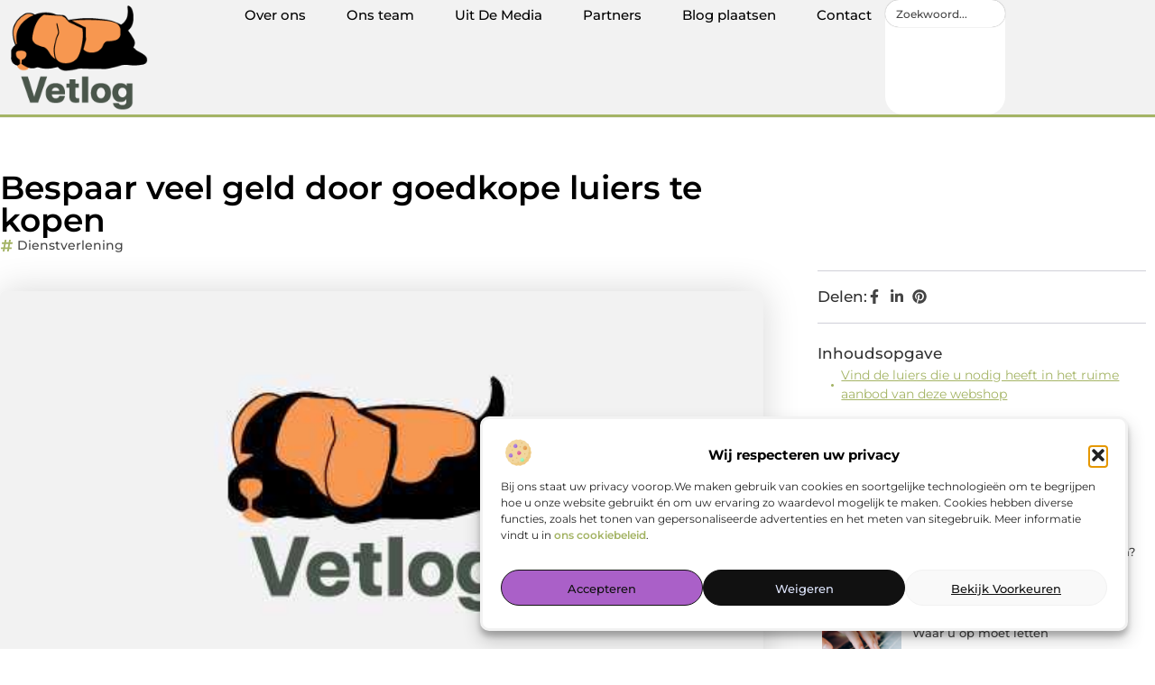

--- FILE ---
content_type: text/html; charset=UTF-8
request_url: https://www.vetlog.nl/dienstverlening/bespaar-veel-geld-door-goedkope-luiers-te-kopen/
body_size: 34703
content:
<!doctype html>
<html lang="nl-NL" prefix="og: https://ogp.me/ns#">
<head>
	<meta charset="UTF-8">
	<meta name="viewport" content="width=device-width, initial-scale=1">
	<link rel="profile" href="https://gmpg.org/xfn/11">
		<style>img:is([sizes="auto" i], [sizes^="auto," i]) { contain-intrinsic-size: 3000px 1500px }</style>
	
<!-- Search Engine Optimization door Rank Math - https://rankmath.com/ -->
<title>Bespaar veel geld door goedkope luiers te kopen &bull; Vetlog</title>
<meta name="description" content="Zoekt u goedkope luiers voor uw kindje, maar wilt u liever niet inleveren op kwaliteit? Dan heeft u twee opties: u kunt op een aanbieding wachten of luiers"/>
<meta name="robots" content="follow, index, max-snippet:-1, max-video-preview:-1, max-image-preview:large"/>
<link rel="canonical" href="https://www.vetlog.nl/dienstverlening/bespaar-veel-geld-door-goedkope-luiers-te-kopen/" />
<meta property="og:locale" content="nl_NL" />
<meta property="og:type" content="article" />
<meta property="og:title" content="Bespaar veel geld door goedkope luiers te kopen &bull; Vetlog" />
<meta property="og:description" content="Zoekt u goedkope luiers voor uw kindje, maar wilt u liever niet inleveren op kwaliteit? Dan heeft u twee opties: u kunt op een aanbieding wachten of luiers" />
<meta property="og:url" content="https://www.vetlog.nl/dienstverlening/bespaar-veel-geld-door-goedkope-luiers-te-kopen/" />
<meta property="og:site_name" content="Vetlog" />
<meta property="article:tag" content="Goedkope luiers" />
<meta property="article:section" content="Dienstverlening" />
<meta property="og:image" content="https://www.vetlog.nl/wp-content/uploads/2021/11/2.vetlog.nl-512x512-px.jpg" />
<meta property="og:image:secure_url" content="https://www.vetlog.nl/wp-content/uploads/2021/11/2.vetlog.nl-512x512-px.jpg" />
<meta property="og:image:width" content="512" />
<meta property="og:image:height" content="512" />
<meta property="og:image:alt" content="Bespaar veel geld door goedkope luiers te kopen" />
<meta property="og:image:type" content="image/jpeg" />
<meta property="article:published_time" content="2021-07-21T08:55:43+00:00" />
<meta name="twitter:card" content="summary_large_image" />
<meta name="twitter:title" content="Bespaar veel geld door goedkope luiers te kopen &bull; Vetlog" />
<meta name="twitter:description" content="Zoekt u goedkope luiers voor uw kindje, maar wilt u liever niet inleveren op kwaliteit? Dan heeft u twee opties: u kunt op een aanbieding wachten of luiers" />
<meta name="twitter:image" content="https://www.vetlog.nl/wp-content/uploads/2021/11/2.vetlog.nl-512x512-px.jpg" />
<script type="application/ld+json" class="rank-math-schema">{"@context":"https://schema.org","@graph":[{"@type":"Organization","@id":"https://www.vetlog.nl/#organization","name":"vetlog","url":"https://www.vetlog.nl","logo":{"@type":"ImageObject","@id":"https://www.vetlog.nl/#logo","url":"https://www.vetlog.nl/wp-content/uploads/2021/11/1.vetlog.nl-Logo-355x159px.png","contentUrl":"https://www.vetlog.nl/wp-content/uploads/2021/11/1.vetlog.nl-Logo-355x159px.png","caption":"Vetlog","inLanguage":"nl-NL","width":"355","height":"159"}},{"@type":"WebSite","@id":"https://www.vetlog.nl/#website","url":"https://www.vetlog.nl","name":"Vetlog","alternateName":"vetlog.nl","publisher":{"@id":"https://www.vetlog.nl/#organization"},"inLanguage":"nl-NL"},{"@type":"ImageObject","@id":"https://www.vetlog.nl/wp-content/uploads/2021/11/2.vetlog.nl-512x512-px.jpg","url":"https://www.vetlog.nl/wp-content/uploads/2021/11/2.vetlog.nl-512x512-px.jpg","width":"512","height":"512","inLanguage":"nl-NL"},{"@type":"BreadcrumbList","@id":"https://www.vetlog.nl/dienstverlening/bespaar-veel-geld-door-goedkope-luiers-te-kopen/#breadcrumb","itemListElement":[{"@type":"ListItem","position":"1","item":{"@id":"https://www.vetlog.nl/","name":"Home"}},{"@type":"ListItem","position":"2","item":{"@id":"https://www.vetlog.nl/dienstverlening/bespaar-veel-geld-door-goedkope-luiers-te-kopen/","name":"Bespaar veel geld door goedkope luiers te kopen"}}]},{"@type":"WebPage","@id":"https://www.vetlog.nl/dienstverlening/bespaar-veel-geld-door-goedkope-luiers-te-kopen/#webpage","url":"https://www.vetlog.nl/dienstverlening/bespaar-veel-geld-door-goedkope-luiers-te-kopen/","name":"Bespaar veel geld door goedkope luiers te kopen &bull; Vetlog","datePublished":"2021-07-21T08:55:43+00:00","dateModified":"2021-07-21T08:55:43+00:00","isPartOf":{"@id":"https://www.vetlog.nl/#website"},"primaryImageOfPage":{"@id":"https://www.vetlog.nl/wp-content/uploads/2021/11/2.vetlog.nl-512x512-px.jpg"},"inLanguage":"nl-NL","breadcrumb":{"@id":"https://www.vetlog.nl/dienstverlening/bespaar-veel-geld-door-goedkope-luiers-te-kopen/#breadcrumb"}},{"@type":"Person","@id":"https://www.vetlog.nl/dienstverlening/bespaar-veel-geld-door-goedkope-luiers-te-kopen/#author","image":{"@type":"ImageObject","@id":"https://secure.gravatar.com/avatar/?s=96&amp;d=mm&amp;r=g","url":"https://secure.gravatar.com/avatar/?s=96&amp;d=mm&amp;r=g","inLanguage":"nl-NL"},"worksFor":{"@id":"https://www.vetlog.nl/#organization"}},{"@type":"BlogPosting","headline":"Bespaar veel geld door goedkope luiers te kopen &bull; Vetlog","datePublished":"2021-07-21T08:55:43+00:00","dateModified":"2021-07-21T08:55:43+00:00","author":{"@id":"https://www.vetlog.nl/dienstverlening/bespaar-veel-geld-door-goedkope-luiers-te-kopen/#author"},"publisher":{"@id":"https://www.vetlog.nl/#organization"},"description":"Zoekt u goedkope luiers voor uw kindje, maar wilt u liever niet inleveren op kwaliteit? Dan heeft u twee opties: u kunt op een aanbieding wachten of luiers","name":"Bespaar veel geld door goedkope luiers te kopen &bull; Vetlog","@id":"https://www.vetlog.nl/dienstverlening/bespaar-veel-geld-door-goedkope-luiers-te-kopen/#richSnippet","isPartOf":{"@id":"https://www.vetlog.nl/dienstverlening/bespaar-veel-geld-door-goedkope-luiers-te-kopen/#webpage"},"image":{"@id":"https://www.vetlog.nl/wp-content/uploads/2021/11/2.vetlog.nl-512x512-px.jpg"},"inLanguage":"nl-NL","mainEntityOfPage":{"@id":"https://www.vetlog.nl/dienstverlening/bespaar-veel-geld-door-goedkope-luiers-te-kopen/#webpage"}}]}</script>
<!-- /Rank Math WordPress SEO plugin -->

<script>
window._wpemojiSettings = {"baseUrl":"https:\/\/s.w.org\/images\/core\/emoji\/16.0.1\/72x72\/","ext":".png","svgUrl":"https:\/\/s.w.org\/images\/core\/emoji\/16.0.1\/svg\/","svgExt":".svg","source":{"concatemoji":"https:\/\/www.vetlog.nl\/wp-includes\/js\/wp-emoji-release.min.js?ver=6.8.3"}};
/*! This file is auto-generated */
!function(s,n){var o,i,e;function c(e){try{var t={supportTests:e,timestamp:(new Date).valueOf()};sessionStorage.setItem(o,JSON.stringify(t))}catch(e){}}function p(e,t,n){e.clearRect(0,0,e.canvas.width,e.canvas.height),e.fillText(t,0,0);var t=new Uint32Array(e.getImageData(0,0,e.canvas.width,e.canvas.height).data),a=(e.clearRect(0,0,e.canvas.width,e.canvas.height),e.fillText(n,0,0),new Uint32Array(e.getImageData(0,0,e.canvas.width,e.canvas.height).data));return t.every(function(e,t){return e===a[t]})}function u(e,t){e.clearRect(0,0,e.canvas.width,e.canvas.height),e.fillText(t,0,0);for(var n=e.getImageData(16,16,1,1),a=0;a<n.data.length;a++)if(0!==n.data[a])return!1;return!0}function f(e,t,n,a){switch(t){case"flag":return n(e,"\ud83c\udff3\ufe0f\u200d\u26a7\ufe0f","\ud83c\udff3\ufe0f\u200b\u26a7\ufe0f")?!1:!n(e,"\ud83c\udde8\ud83c\uddf6","\ud83c\udde8\u200b\ud83c\uddf6")&&!n(e,"\ud83c\udff4\udb40\udc67\udb40\udc62\udb40\udc65\udb40\udc6e\udb40\udc67\udb40\udc7f","\ud83c\udff4\u200b\udb40\udc67\u200b\udb40\udc62\u200b\udb40\udc65\u200b\udb40\udc6e\u200b\udb40\udc67\u200b\udb40\udc7f");case"emoji":return!a(e,"\ud83e\udedf")}return!1}function g(e,t,n,a){var r="undefined"!=typeof WorkerGlobalScope&&self instanceof WorkerGlobalScope?new OffscreenCanvas(300,150):s.createElement("canvas"),o=r.getContext("2d",{willReadFrequently:!0}),i=(o.textBaseline="top",o.font="600 32px Arial",{});return e.forEach(function(e){i[e]=t(o,e,n,a)}),i}function t(e){var t=s.createElement("script");t.src=e,t.defer=!0,s.head.appendChild(t)}"undefined"!=typeof Promise&&(o="wpEmojiSettingsSupports",i=["flag","emoji"],n.supports={everything:!0,everythingExceptFlag:!0},e=new Promise(function(e){s.addEventListener("DOMContentLoaded",e,{once:!0})}),new Promise(function(t){var n=function(){try{var e=JSON.parse(sessionStorage.getItem(o));if("object"==typeof e&&"number"==typeof e.timestamp&&(new Date).valueOf()<e.timestamp+604800&&"object"==typeof e.supportTests)return e.supportTests}catch(e){}return null}();if(!n){if("undefined"!=typeof Worker&&"undefined"!=typeof OffscreenCanvas&&"undefined"!=typeof URL&&URL.createObjectURL&&"undefined"!=typeof Blob)try{var e="postMessage("+g.toString()+"("+[JSON.stringify(i),f.toString(),p.toString(),u.toString()].join(",")+"));",a=new Blob([e],{type:"text/javascript"}),r=new Worker(URL.createObjectURL(a),{name:"wpTestEmojiSupports"});return void(r.onmessage=function(e){c(n=e.data),r.terminate(),t(n)})}catch(e){}c(n=g(i,f,p,u))}t(n)}).then(function(e){for(var t in e)n.supports[t]=e[t],n.supports.everything=n.supports.everything&&n.supports[t],"flag"!==t&&(n.supports.everythingExceptFlag=n.supports.everythingExceptFlag&&n.supports[t]);n.supports.everythingExceptFlag=n.supports.everythingExceptFlag&&!n.supports.flag,n.DOMReady=!1,n.readyCallback=function(){n.DOMReady=!0}}).then(function(){return e}).then(function(){var e;n.supports.everything||(n.readyCallback(),(e=n.source||{}).concatemoji?t(e.concatemoji):e.wpemoji&&e.twemoji&&(t(e.twemoji),t(e.wpemoji)))}))}((window,document),window._wpemojiSettings);
</script>
<link rel='stylesheet' id='colorboxstyle-css' href='https://www.vetlog.nl/wp-content/plugins/link-library/colorbox/colorbox.css?ver=6.8.3' media='all' />
<style id='wp-emoji-styles-inline-css'>

	img.wp-smiley, img.emoji {
		display: inline !important;
		border: none !important;
		box-shadow: none !important;
		height: 1em !important;
		width: 1em !important;
		margin: 0 0.07em !important;
		vertical-align: -0.1em !important;
		background: none !important;
		padding: 0 !important;
	}
</style>
<link rel='stylesheet' id='wp-block-library-css' href='https://www.vetlog.nl/wp-includes/css/dist/block-library/style.min.css?ver=6.8.3' media='all' />
<style id='global-styles-inline-css'>
:root{--wp--preset--aspect-ratio--square: 1;--wp--preset--aspect-ratio--4-3: 4/3;--wp--preset--aspect-ratio--3-4: 3/4;--wp--preset--aspect-ratio--3-2: 3/2;--wp--preset--aspect-ratio--2-3: 2/3;--wp--preset--aspect-ratio--16-9: 16/9;--wp--preset--aspect-ratio--9-16: 9/16;--wp--preset--color--black: #000000;--wp--preset--color--cyan-bluish-gray: #abb8c3;--wp--preset--color--white: #ffffff;--wp--preset--color--pale-pink: #f78da7;--wp--preset--color--vivid-red: #cf2e2e;--wp--preset--color--luminous-vivid-orange: #ff6900;--wp--preset--color--luminous-vivid-amber: #fcb900;--wp--preset--color--light-green-cyan: #7bdcb5;--wp--preset--color--vivid-green-cyan: #00d084;--wp--preset--color--pale-cyan-blue: #8ed1fc;--wp--preset--color--vivid-cyan-blue: #0693e3;--wp--preset--color--vivid-purple: #9b51e0;--wp--preset--gradient--vivid-cyan-blue-to-vivid-purple: linear-gradient(135deg,rgba(6,147,227,1) 0%,rgb(155,81,224) 100%);--wp--preset--gradient--light-green-cyan-to-vivid-green-cyan: linear-gradient(135deg,rgb(122,220,180) 0%,rgb(0,208,130) 100%);--wp--preset--gradient--luminous-vivid-amber-to-luminous-vivid-orange: linear-gradient(135deg,rgba(252,185,0,1) 0%,rgba(255,105,0,1) 100%);--wp--preset--gradient--luminous-vivid-orange-to-vivid-red: linear-gradient(135deg,rgba(255,105,0,1) 0%,rgb(207,46,46) 100%);--wp--preset--gradient--very-light-gray-to-cyan-bluish-gray: linear-gradient(135deg,rgb(238,238,238) 0%,rgb(169,184,195) 100%);--wp--preset--gradient--cool-to-warm-spectrum: linear-gradient(135deg,rgb(74,234,220) 0%,rgb(151,120,209) 20%,rgb(207,42,186) 40%,rgb(238,44,130) 60%,rgb(251,105,98) 80%,rgb(254,248,76) 100%);--wp--preset--gradient--blush-light-purple: linear-gradient(135deg,rgb(255,206,236) 0%,rgb(152,150,240) 100%);--wp--preset--gradient--blush-bordeaux: linear-gradient(135deg,rgb(254,205,165) 0%,rgb(254,45,45) 50%,rgb(107,0,62) 100%);--wp--preset--gradient--luminous-dusk: linear-gradient(135deg,rgb(255,203,112) 0%,rgb(199,81,192) 50%,rgb(65,88,208) 100%);--wp--preset--gradient--pale-ocean: linear-gradient(135deg,rgb(255,245,203) 0%,rgb(182,227,212) 50%,rgb(51,167,181) 100%);--wp--preset--gradient--electric-grass: linear-gradient(135deg,rgb(202,248,128) 0%,rgb(113,206,126) 100%);--wp--preset--gradient--midnight: linear-gradient(135deg,rgb(2,3,129) 0%,rgb(40,116,252) 100%);--wp--preset--font-size--small: 13px;--wp--preset--font-size--medium: 20px;--wp--preset--font-size--large: 36px;--wp--preset--font-size--x-large: 42px;--wp--preset--spacing--20: 0.44rem;--wp--preset--spacing--30: 0.67rem;--wp--preset--spacing--40: 1rem;--wp--preset--spacing--50: 1.5rem;--wp--preset--spacing--60: 2.25rem;--wp--preset--spacing--70: 3.38rem;--wp--preset--spacing--80: 5.06rem;--wp--preset--shadow--natural: 6px 6px 9px rgba(0, 0, 0, 0.2);--wp--preset--shadow--deep: 12px 12px 50px rgba(0, 0, 0, 0.4);--wp--preset--shadow--sharp: 6px 6px 0px rgba(0, 0, 0, 0.2);--wp--preset--shadow--outlined: 6px 6px 0px -3px rgba(255, 255, 255, 1), 6px 6px rgba(0, 0, 0, 1);--wp--preset--shadow--crisp: 6px 6px 0px rgba(0, 0, 0, 1);}:root { --wp--style--global--content-size: 800px;--wp--style--global--wide-size: 1200px; }:where(body) { margin: 0; }.wp-site-blocks > .alignleft { float: left; margin-right: 2em; }.wp-site-blocks > .alignright { float: right; margin-left: 2em; }.wp-site-blocks > .aligncenter { justify-content: center; margin-left: auto; margin-right: auto; }:where(.wp-site-blocks) > * { margin-block-start: 24px; margin-block-end: 0; }:where(.wp-site-blocks) > :first-child { margin-block-start: 0; }:where(.wp-site-blocks) > :last-child { margin-block-end: 0; }:root { --wp--style--block-gap: 24px; }:root :where(.is-layout-flow) > :first-child{margin-block-start: 0;}:root :where(.is-layout-flow) > :last-child{margin-block-end: 0;}:root :where(.is-layout-flow) > *{margin-block-start: 24px;margin-block-end: 0;}:root :where(.is-layout-constrained) > :first-child{margin-block-start: 0;}:root :where(.is-layout-constrained) > :last-child{margin-block-end: 0;}:root :where(.is-layout-constrained) > *{margin-block-start: 24px;margin-block-end: 0;}:root :where(.is-layout-flex){gap: 24px;}:root :where(.is-layout-grid){gap: 24px;}.is-layout-flow > .alignleft{float: left;margin-inline-start: 0;margin-inline-end: 2em;}.is-layout-flow > .alignright{float: right;margin-inline-start: 2em;margin-inline-end: 0;}.is-layout-flow > .aligncenter{margin-left: auto !important;margin-right: auto !important;}.is-layout-constrained > .alignleft{float: left;margin-inline-start: 0;margin-inline-end: 2em;}.is-layout-constrained > .alignright{float: right;margin-inline-start: 2em;margin-inline-end: 0;}.is-layout-constrained > .aligncenter{margin-left: auto !important;margin-right: auto !important;}.is-layout-constrained > :where(:not(.alignleft):not(.alignright):not(.alignfull)){max-width: var(--wp--style--global--content-size);margin-left: auto !important;margin-right: auto !important;}.is-layout-constrained > .alignwide{max-width: var(--wp--style--global--wide-size);}body .is-layout-flex{display: flex;}.is-layout-flex{flex-wrap: wrap;align-items: center;}.is-layout-flex > :is(*, div){margin: 0;}body .is-layout-grid{display: grid;}.is-layout-grid > :is(*, div){margin: 0;}body{padding-top: 0px;padding-right: 0px;padding-bottom: 0px;padding-left: 0px;}a:where(:not(.wp-element-button)){text-decoration: underline;}:root :where(.wp-element-button, .wp-block-button__link){background-color: #32373c;border-width: 0;color: #fff;font-family: inherit;font-size: inherit;line-height: inherit;padding: calc(0.667em + 2px) calc(1.333em + 2px);text-decoration: none;}.has-black-color{color: var(--wp--preset--color--black) !important;}.has-cyan-bluish-gray-color{color: var(--wp--preset--color--cyan-bluish-gray) !important;}.has-white-color{color: var(--wp--preset--color--white) !important;}.has-pale-pink-color{color: var(--wp--preset--color--pale-pink) !important;}.has-vivid-red-color{color: var(--wp--preset--color--vivid-red) !important;}.has-luminous-vivid-orange-color{color: var(--wp--preset--color--luminous-vivid-orange) !important;}.has-luminous-vivid-amber-color{color: var(--wp--preset--color--luminous-vivid-amber) !important;}.has-light-green-cyan-color{color: var(--wp--preset--color--light-green-cyan) !important;}.has-vivid-green-cyan-color{color: var(--wp--preset--color--vivid-green-cyan) !important;}.has-pale-cyan-blue-color{color: var(--wp--preset--color--pale-cyan-blue) !important;}.has-vivid-cyan-blue-color{color: var(--wp--preset--color--vivid-cyan-blue) !important;}.has-vivid-purple-color{color: var(--wp--preset--color--vivid-purple) !important;}.has-black-background-color{background-color: var(--wp--preset--color--black) !important;}.has-cyan-bluish-gray-background-color{background-color: var(--wp--preset--color--cyan-bluish-gray) !important;}.has-white-background-color{background-color: var(--wp--preset--color--white) !important;}.has-pale-pink-background-color{background-color: var(--wp--preset--color--pale-pink) !important;}.has-vivid-red-background-color{background-color: var(--wp--preset--color--vivid-red) !important;}.has-luminous-vivid-orange-background-color{background-color: var(--wp--preset--color--luminous-vivid-orange) !important;}.has-luminous-vivid-amber-background-color{background-color: var(--wp--preset--color--luminous-vivid-amber) !important;}.has-light-green-cyan-background-color{background-color: var(--wp--preset--color--light-green-cyan) !important;}.has-vivid-green-cyan-background-color{background-color: var(--wp--preset--color--vivid-green-cyan) !important;}.has-pale-cyan-blue-background-color{background-color: var(--wp--preset--color--pale-cyan-blue) !important;}.has-vivid-cyan-blue-background-color{background-color: var(--wp--preset--color--vivid-cyan-blue) !important;}.has-vivid-purple-background-color{background-color: var(--wp--preset--color--vivid-purple) !important;}.has-black-border-color{border-color: var(--wp--preset--color--black) !important;}.has-cyan-bluish-gray-border-color{border-color: var(--wp--preset--color--cyan-bluish-gray) !important;}.has-white-border-color{border-color: var(--wp--preset--color--white) !important;}.has-pale-pink-border-color{border-color: var(--wp--preset--color--pale-pink) !important;}.has-vivid-red-border-color{border-color: var(--wp--preset--color--vivid-red) !important;}.has-luminous-vivid-orange-border-color{border-color: var(--wp--preset--color--luminous-vivid-orange) !important;}.has-luminous-vivid-amber-border-color{border-color: var(--wp--preset--color--luminous-vivid-amber) !important;}.has-light-green-cyan-border-color{border-color: var(--wp--preset--color--light-green-cyan) !important;}.has-vivid-green-cyan-border-color{border-color: var(--wp--preset--color--vivid-green-cyan) !important;}.has-pale-cyan-blue-border-color{border-color: var(--wp--preset--color--pale-cyan-blue) !important;}.has-vivid-cyan-blue-border-color{border-color: var(--wp--preset--color--vivid-cyan-blue) !important;}.has-vivid-purple-border-color{border-color: var(--wp--preset--color--vivid-purple) !important;}.has-vivid-cyan-blue-to-vivid-purple-gradient-background{background: var(--wp--preset--gradient--vivid-cyan-blue-to-vivid-purple) !important;}.has-light-green-cyan-to-vivid-green-cyan-gradient-background{background: var(--wp--preset--gradient--light-green-cyan-to-vivid-green-cyan) !important;}.has-luminous-vivid-amber-to-luminous-vivid-orange-gradient-background{background: var(--wp--preset--gradient--luminous-vivid-amber-to-luminous-vivid-orange) !important;}.has-luminous-vivid-orange-to-vivid-red-gradient-background{background: var(--wp--preset--gradient--luminous-vivid-orange-to-vivid-red) !important;}.has-very-light-gray-to-cyan-bluish-gray-gradient-background{background: var(--wp--preset--gradient--very-light-gray-to-cyan-bluish-gray) !important;}.has-cool-to-warm-spectrum-gradient-background{background: var(--wp--preset--gradient--cool-to-warm-spectrum) !important;}.has-blush-light-purple-gradient-background{background: var(--wp--preset--gradient--blush-light-purple) !important;}.has-blush-bordeaux-gradient-background{background: var(--wp--preset--gradient--blush-bordeaux) !important;}.has-luminous-dusk-gradient-background{background: var(--wp--preset--gradient--luminous-dusk) !important;}.has-pale-ocean-gradient-background{background: var(--wp--preset--gradient--pale-ocean) !important;}.has-electric-grass-gradient-background{background: var(--wp--preset--gradient--electric-grass) !important;}.has-midnight-gradient-background{background: var(--wp--preset--gradient--midnight) !important;}.has-small-font-size{font-size: var(--wp--preset--font-size--small) !important;}.has-medium-font-size{font-size: var(--wp--preset--font-size--medium) !important;}.has-large-font-size{font-size: var(--wp--preset--font-size--large) !important;}.has-x-large-font-size{font-size: var(--wp--preset--font-size--x-large) !important;}
:root :where(.wp-block-pullquote){font-size: 1.5em;line-height: 1.6;}
</style>
<link rel='stylesheet' id='thumbs_rating_styles-css' href='https://www.vetlog.nl/wp-content/plugins/link-library/upvote-downvote/css/style.css?ver=1.0.0' media='all' />
<link rel='stylesheet' id='scriptlesssocialsharing-css' href='https://www.vetlog.nl/wp-content/plugins/scriptless-social-sharing/includes/css/scriptlesssocialsharing-style.css?ver=3.3.1' media='all' />
<style id='scriptlesssocialsharing-inline-css'>
.scriptlesssocialsharing__buttons a.button { padding: 12px; flex: 1; }@media only screen and (max-width: 767px) { .scriptlesssocialsharing .sss-name { position: absolute; clip: rect(1px, 1px, 1px, 1px); height: 1px; width: 1px; border: 0; overflow: hidden; } }
</style>
<link rel='stylesheet' id='cmplz-general-css' href='https://www.vetlog.nl/wp-content/plugins/complianz-gdpr/assets/css/cookieblocker.min.css?ver=1741710170' media='all' />
<link rel='stylesheet' id='hello-elementor-css' href='https://www.vetlog.nl/wp-content/themes/hello-elementor/style.min.css?ver=3.4.3' media='all' />
<link rel='stylesheet' id='hello-elementor-theme-style-css' href='https://www.vetlog.nl/wp-content/themes/hello-elementor/theme.min.css?ver=3.4.3' media='all' />
<link rel='stylesheet' id='hello-elementor-header-footer-css' href='https://www.vetlog.nl/wp-content/themes/hello-elementor/header-footer.min.css?ver=3.4.3' media='all' />
<link rel='stylesheet' id='elementor-frontend-css' href='https://www.vetlog.nl/wp-content/plugins/elementor/assets/css/frontend.min.css?ver=3.33.2' media='all' />
<link rel='stylesheet' id='elementor-post-3882-css' href='https://www.vetlog.nl/wp-content/uploads/elementor/css/post-3882.css?ver=1763608752' media='all' />
<link rel='stylesheet' id='e-animation-grow-css' href='https://www.vetlog.nl/wp-content/plugins/elementor/assets/lib/animations/styles/e-animation-grow.min.css?ver=3.33.2' media='all' />
<link rel='stylesheet' id='widget-image-css' href='https://www.vetlog.nl/wp-content/plugins/elementor/assets/css/widget-image.min.css?ver=3.33.2' media='all' />
<link rel='stylesheet' id='widget-nav-menu-css' href='https://www.vetlog.nl/wp-content/plugins/elementor-pro/assets/css/widget-nav-menu.min.css?ver=3.29.1' media='all' />
<link rel='stylesheet' id='widget-search-css' href='https://www.vetlog.nl/wp-content/plugins/elementor-pro/assets/css/widget-search.min.css?ver=3.29.1' media='all' />
<link rel='stylesheet' id='e-animation-wobble-vertical-css' href='https://www.vetlog.nl/wp-content/plugins/elementor/assets/lib/animations/styles/e-animation-wobble-vertical.min.css?ver=3.33.2' media='all' />
<link rel='stylesheet' id='e-animation-fadeIn-css' href='https://www.vetlog.nl/wp-content/plugins/elementor/assets/lib/animations/styles/fadeIn.min.css?ver=3.33.2' media='all' />
<link rel='stylesheet' id='e-motion-fx-css' href='https://www.vetlog.nl/wp-content/plugins/elementor-pro/assets/css/modules/motion-fx.min.css?ver=3.29.1' media='all' />
<link rel='stylesheet' id='e-sticky-css' href='https://www.vetlog.nl/wp-content/plugins/elementor-pro/assets/css/modules/sticky.min.css?ver=3.29.1' media='all' />
<link rel='stylesheet' id='widget-heading-css' href='https://www.vetlog.nl/wp-content/plugins/elementor/assets/css/widget-heading.min.css?ver=3.33.2' media='all' />
<link rel='stylesheet' id='swiper-css' href='https://www.vetlog.nl/wp-content/plugins/elementor/assets/lib/swiper/v8/css/swiper.min.css?ver=8.4.5' media='all' />
<link rel='stylesheet' id='e-swiper-css' href='https://www.vetlog.nl/wp-content/plugins/elementor/assets/css/conditionals/e-swiper.min.css?ver=3.33.2' media='all' />
<link rel='stylesheet' id='widget-post-info-css' href='https://www.vetlog.nl/wp-content/plugins/elementor-pro/assets/css/widget-post-info.min.css?ver=3.29.1' media='all' />
<link rel='stylesheet' id='widget-icon-list-css' href='https://www.vetlog.nl/wp-content/plugins/elementor/assets/css/widget-icon-list.min.css?ver=3.33.2' media='all' />
<link rel='stylesheet' id='widget-table-of-contents-css' href='https://www.vetlog.nl/wp-content/plugins/elementor-pro/assets/css/widget-table-of-contents.min.css?ver=3.29.1' media='all' />
<link rel='stylesheet' id='widget-posts-css' href='https://www.vetlog.nl/wp-content/plugins/elementor-pro/assets/css/widget-posts.min.css?ver=3.29.1' media='all' />
<link rel='stylesheet' id='widget-post-navigation-css' href='https://www.vetlog.nl/wp-content/plugins/elementor-pro/assets/css/widget-post-navigation.min.css?ver=3.29.1' media='all' />
<link rel='stylesheet' id='widget-loop-common-css' href='https://www.vetlog.nl/wp-content/plugins/elementor-pro/assets/css/widget-loop-common.min.css?ver=3.29.1' media='all' />
<link rel='stylesheet' id='widget-loop-grid-css' href='https://www.vetlog.nl/wp-content/plugins/elementor-pro/assets/css/widget-loop-grid.min.css?ver=3.29.1' media='all' />
<link rel='stylesheet' id='elementor-post-4252-css' href='https://www.vetlog.nl/wp-content/uploads/elementor/css/post-4252.css?ver=1763608753' media='all' />
<link rel='stylesheet' id='elementor-post-4247-css' href='https://www.vetlog.nl/wp-content/uploads/elementor/css/post-4247.css?ver=1763608753' media='all' />
<link rel='stylesheet' id='elementor-post-4243-css' href='https://www.vetlog.nl/wp-content/uploads/elementor/css/post-4243.css?ver=1763610357' media='all' />
<link rel='stylesheet' id='elementor-gf-local-montserrat-css' href='https://www.vetlog.nl/wp-content/uploads/elementor/google-fonts/css/montserrat.css?ver=1748424362' media='all' />
<script src="https://www.vetlog.nl/wp-includes/js/jquery/jquery.min.js?ver=3.7.1" id="jquery-core-js"></script>
<script src="https://www.vetlog.nl/wp-includes/js/jquery/jquery-migrate.min.js?ver=3.4.1" id="jquery-migrate-js"></script>
<script src="https://www.vetlog.nl/wp-content/plugins/link-library/colorbox/jquery.colorbox-min.js?ver=1.3.9" id="colorbox-js"></script>
<script id="thumbs_rating_scripts-js-extra">
var thumbs_rating_ajax = {"ajax_url":"https:\/\/www.vetlog.nl\/wp-admin\/admin-ajax.php","nonce":"f52024efb6"};
</script>
<script src="https://www.vetlog.nl/wp-content/plugins/link-library/upvote-downvote/js/general.js?ver=4.0.1" id="thumbs_rating_scripts-js"></script>
<link rel="https://api.w.org/" href="https://www.vetlog.nl/wp-json/" /><link rel="alternate" title="JSON" type="application/json" href="https://www.vetlog.nl/wp-json/wp/v2/posts/308" /><link rel="EditURI" type="application/rsd+xml" title="RSD" href="https://www.vetlog.nl/xmlrpc.php?rsd" />
<meta name="generator" content="WordPress 6.8.3" />
<link rel='shortlink' href='https://www.vetlog.nl/?p=308' />
<link rel="alternate" title="oEmbed (JSON)" type="application/json+oembed" href="https://www.vetlog.nl/wp-json/oembed/1.0/embed?url=https%3A%2F%2Fwww.vetlog.nl%2Fdienstverlening%2Fbespaar-veel-geld-door-goedkope-luiers-te-kopen%2F" />
<link rel="alternate" title="oEmbed (XML)" type="text/xml+oembed" href="https://www.vetlog.nl/wp-json/oembed/1.0/embed?url=https%3A%2F%2Fwww.vetlog.nl%2Fdienstverlening%2Fbespaar-veel-geld-door-goedkope-luiers-te-kopen%2F&#038;format=xml" />
<script type="text/javascript">//<![CDATA[
  function external_links_in_new_windows_loop() {
    if (!document.links) {
      document.links = document.getElementsByTagName('a');
    }
    var change_link = false;
    var force = '';
    var ignore = '';

    for (var t=0; t<document.links.length; t++) {
      var all_links = document.links[t];
      change_link = false;
      
      if(document.links[t].hasAttribute('onClick') == false) {
        // forced if the address starts with http (or also https), but does not link to the current domain
        if(all_links.href.search(/^http/) != -1 && all_links.href.search('www.vetlog.nl') == -1 && all_links.href.search(/^#/) == -1) {
          // console.log('Changed ' + all_links.href);
          change_link = true;
        }
          
        if(force != '' && all_links.href.search(force) != -1) {
          // forced
          // console.log('force ' + all_links.href);
          change_link = true;
        }
        
        if(ignore != '' && all_links.href.search(ignore) != -1) {
          // console.log('ignore ' + all_links.href);
          // ignored
          change_link = false;
        }

        if(change_link == true) {
          // console.log('Changed ' + all_links.href);
          document.links[t].setAttribute('onClick', 'javascript:window.open(\'' + all_links.href.replace(/'/g, '') + '\', \'_blank\', \'noopener\'); return false;');
          document.links[t].removeAttribute('target');
        }
      }
    }
  }
  
  // Load
  function external_links_in_new_windows_load(func)
  {  
    var oldonload = window.onload;
    if (typeof window.onload != 'function'){
      window.onload = func;
    } else {
      window.onload = function(){
        oldonload();
        func();
      }
    }
  }

  external_links_in_new_windows_load(external_links_in_new_windows_loop);
  //]]></script>

			<style>.cmplz-hidden {
					display: none !important;
				}</style><meta name="generator" content="Elementor 3.33.2; features: e_font_icon_svg, additional_custom_breakpoints; settings: css_print_method-external, google_font-enabled, font_display-swap">
			<style>
				.e-con.e-parent:nth-of-type(n+4):not(.e-lazyloaded):not(.e-no-lazyload),
				.e-con.e-parent:nth-of-type(n+4):not(.e-lazyloaded):not(.e-no-lazyload) * {
					background-image: none !important;
				}
				@media screen and (max-height: 1024px) {
					.e-con.e-parent:nth-of-type(n+3):not(.e-lazyloaded):not(.e-no-lazyload),
					.e-con.e-parent:nth-of-type(n+3):not(.e-lazyloaded):not(.e-no-lazyload) * {
						background-image: none !important;
					}
				}
				@media screen and (max-height: 640px) {
					.e-con.e-parent:nth-of-type(n+2):not(.e-lazyloaded):not(.e-no-lazyload),
					.e-con.e-parent:nth-of-type(n+2):not(.e-lazyloaded):not(.e-no-lazyload) * {
						background-image: none !important;
					}
				}
			</style>
			<link rel="icon" href="https://www.vetlog.nl/wp-content/uploads/2021/11/0.vetlog.nl-icon-150x150-px.png" sizes="32x32" />
<link rel="icon" href="https://www.vetlog.nl/wp-content/uploads/2021/11/0.vetlog.nl-icon-150x150-px.png" sizes="192x192" />
<link rel="apple-touch-icon" href="https://www.vetlog.nl/wp-content/uploads/2021/11/0.vetlog.nl-icon-150x150-px.png" />
<meta name="msapplication-TileImage" content="https://www.vetlog.nl/wp-content/uploads/2021/11/0.vetlog.nl-icon-150x150-px.png" />
</head>
<body data-rsssl=1 data-cmplz=1 class="wp-singular post-template-default single single-post postid-308 single-format-standard wp-custom-logo wp-embed-responsive wp-theme-hello-elementor hello-elementor-default elementor-default elementor-template-full-width elementor-kit-3882 elementor-page-4243">


<a class="skip-link screen-reader-text" href="#content">Ga naar de inhoud</a>

		<header data-elementor-type="header" data-elementor-id="4252" class="elementor elementor-4252 elementor-location-header" data-elementor-post-type="elementor_library">
			<header class="elementor-element elementor-element-a73ce51 top e-flex e-con-boxed e-con e-parent" data-id="a73ce51" data-element_type="container" data-settings="{&quot;background_background&quot;:&quot;classic&quot;,&quot;sticky&quot;:&quot;top&quot;,&quot;sticky_on&quot;:[&quot;desktop&quot;,&quot;tablet&quot;,&quot;mobile&quot;],&quot;sticky_offset&quot;:0,&quot;sticky_effects_offset&quot;:0,&quot;sticky_anchor_link_offset&quot;:0}">
					<div class="e-con-inner">
				<div class="elementor-element elementor-element-65f04fc0 elementor-widget__width-initial elementor-widget elementor-widget-theme-site-logo elementor-widget-image" data-id="65f04fc0" data-element_type="widget" data-widget_type="theme-site-logo.default">
				<div class="elementor-widget-container">
											<a href="https://www.vetlog.nl">
			<img width="215" height="159" src="https://www.vetlog.nl/wp-content/uploads/2021/11/cropped-1.vetlog.nl-Logo-355x159px.png" class="elementor-animation-grow attachment-full size-full wp-image-387" alt="" />				</a>
											</div>
				</div>
		<nav class="elementor-element elementor-element-fb4de70 e-con-full e-flex e-con e-child" data-id="fb4de70" data-element_type="container">
				<div class="elementor-element elementor-element-2d22f3b5 elementor-nav-menu--stretch elementor-nav-menu__align-center elementor-nav-menu--dropdown-tablet elementor-nav-menu__text-align-aside elementor-nav-menu--toggle elementor-nav-menu--burger elementor-widget elementor-widget-nav-menu" data-id="2d22f3b5" data-element_type="widget" data-settings="{&quot;full_width&quot;:&quot;stretch&quot;,&quot;layout&quot;:&quot;horizontal&quot;,&quot;submenu_icon&quot;:{&quot;value&quot;:&quot;&lt;svg class=\&quot;e-font-icon-svg e-fas-caret-down\&quot; viewBox=\&quot;0 0 320 512\&quot; xmlns=\&quot;http:\/\/www.w3.org\/2000\/svg\&quot;&gt;&lt;path d=\&quot;M31.3 192h257.3c17.8 0 26.7 21.5 14.1 34.1L174.1 354.8c-7.8 7.8-20.5 7.8-28.3 0L17.2 226.1C4.6 213.5 13.5 192 31.3 192z\&quot;&gt;&lt;\/path&gt;&lt;\/svg&gt;&quot;,&quot;library&quot;:&quot;fa-solid&quot;},&quot;toggle&quot;:&quot;burger&quot;}" data-widget_type="nav-menu.default">
				<div class="elementor-widget-container">
								<nav aria-label="Menu" class="elementor-nav-menu--main elementor-nav-menu__container elementor-nav-menu--layout-horizontal e--pointer-background e--animation-fade">
				<ul id="menu-1-2d22f3b5" class="elementor-nav-menu"><li class="menu-item menu-item-type-post_type menu-item-object-page menu-item-4271"><a href="https://www.vetlog.nl/over-ons/" class="elementor-item">Over ons</a></li>
<li class="menu-item menu-item-type-post_type menu-item-object-page menu-item-4272"><a href="https://www.vetlog.nl/ons-team/" class="elementor-item">Ons team</a></li>
<li class="menu-item menu-item-type-custom menu-item-object-custom menu-item-3365"><a href="/category/media/" class="elementor-item">Uit De Media</a></li>
<li class="menu-item menu-item-type-post_type menu-item-object-page menu-item-129"><a href="https://www.vetlog.nl/partners/" class="elementor-item">Partners</a></li>
<li class="menu-item menu-item-type-post_type menu-item-object-page menu-item-4273"><a href="https://www.vetlog.nl/blog-plaatsen/" class="elementor-item">Blog plaatsen</a></li>
<li class="menu-item menu-item-type-post_type menu-item-object-page menu-item-128"><a href="https://www.vetlog.nl/contact/" class="elementor-item">Contact</a></li>
</ul>			</nav>
					<div class="elementor-menu-toggle" role="button" tabindex="0" aria-label="Menu toggle" aria-expanded="false">
			<svg aria-hidden="true" role="presentation" class="elementor-menu-toggle__icon--open e-font-icon-svg e-eicon-menu-bar" viewBox="0 0 1000 1000" xmlns="http://www.w3.org/2000/svg"><path d="M104 333H896C929 333 958 304 958 271S929 208 896 208H104C71 208 42 237 42 271S71 333 104 333ZM104 583H896C929 583 958 554 958 521S929 458 896 458H104C71 458 42 487 42 521S71 583 104 583ZM104 833H896C929 833 958 804 958 771S929 708 896 708H104C71 708 42 737 42 771S71 833 104 833Z"></path></svg><svg aria-hidden="true" role="presentation" class="elementor-menu-toggle__icon--close e-font-icon-svg e-eicon-close" viewBox="0 0 1000 1000" xmlns="http://www.w3.org/2000/svg"><path d="M742 167L500 408 258 167C246 154 233 150 217 150 196 150 179 158 167 167 154 179 150 196 150 212 150 229 154 242 171 254L408 500 167 742C138 771 138 800 167 829 196 858 225 858 254 829L496 587 738 829C750 842 767 846 783 846 800 846 817 842 829 829 842 817 846 804 846 783 846 767 842 750 829 737L588 500 833 258C863 229 863 200 833 171 804 137 775 137 742 167Z"></path></svg>		</div>
					<nav class="elementor-nav-menu--dropdown elementor-nav-menu__container" aria-hidden="true">
				<ul id="menu-2-2d22f3b5" class="elementor-nav-menu"><li class="menu-item menu-item-type-post_type menu-item-object-page menu-item-4271"><a href="https://www.vetlog.nl/over-ons/" class="elementor-item" tabindex="-1">Over ons</a></li>
<li class="menu-item menu-item-type-post_type menu-item-object-page menu-item-4272"><a href="https://www.vetlog.nl/ons-team/" class="elementor-item" tabindex="-1">Ons team</a></li>
<li class="menu-item menu-item-type-custom menu-item-object-custom menu-item-3365"><a href="/category/media/" class="elementor-item" tabindex="-1">Uit De Media</a></li>
<li class="menu-item menu-item-type-post_type menu-item-object-page menu-item-129"><a href="https://www.vetlog.nl/partners/" class="elementor-item" tabindex="-1">Partners</a></li>
<li class="menu-item menu-item-type-post_type menu-item-object-page menu-item-4273"><a href="https://www.vetlog.nl/blog-plaatsen/" class="elementor-item" tabindex="-1">Blog plaatsen</a></li>
<li class="menu-item menu-item-type-post_type menu-item-object-page menu-item-128"><a href="https://www.vetlog.nl/contact/" class="elementor-item" tabindex="-1">Contact</a></li>
</ul>			</nav>
						</div>
				</div>
				<div class="elementor-element elementor-element-468711a5 elementor-widget__width-initial elementor-hidden-mobile elementor-widget elementor-widget-search" data-id="468711a5" data-element_type="widget" data-settings="{&quot;submit_trigger&quot;:&quot;key_enter&quot;,&quot;pagination_type_options&quot;:&quot;none&quot;}" data-widget_type="search.default">
				<div class="elementor-widget-container">
							<search class="e-search hidden" role="search">
			<form class="e-search-form" action="https://www.vetlog.nl" method="get">

				
				<label class="e-search-label" for="search-468711a5">
					<span class="elementor-screen-only">
						Zoeken					</span>
					<svg aria-hidden="true" class="e-font-icon-svg e-fas-search" viewBox="0 0 512 512" xmlns="http://www.w3.org/2000/svg"><path d="M505 442.7L405.3 343c-4.5-4.5-10.6-7-17-7H372c27.6-35.3 44-79.7 44-128C416 93.1 322.9 0 208 0S0 93.1 0 208s93.1 208 208 208c48.3 0 92.7-16.4 128-44v16.3c0 6.4 2.5 12.5 7 17l99.7 99.7c9.4 9.4 24.6 9.4 33.9 0l28.3-28.3c9.4-9.4 9.4-24.6.1-34zM208 336c-70.7 0-128-57.2-128-128 0-70.7 57.2-128 128-128 70.7 0 128 57.2 128 128 0 70.7-57.2 128-128 128z"></path></svg>				</label>

				<div class="e-search-input-wrapper">
					<input id="search-468711a5" placeholder="Zoekwoord..." class="e-search-input" type="search" name="s" value="" autocomplete="on" role="combobox" aria-autocomplete="list" aria-expanded="false" aria-controls="results-468711a5" aria-haspopup="listbox">
															<output id="results-468711a5" class="e-search-results-container hide-loader" aria-live="polite" aria-atomic="true" aria-label="Resultaten voor zoekopdracht" tabindex="0">
						<div class="e-search-results"></div>
											</output>
									</div>
				
				
				<button class="e-search-submit elementor-screen-only " type="submit" aria-label="Zoeken">
					
									</button>
				<input type="hidden" name="e_search_props" value="468711a5-4252">
			</form>
		</search>
						</div>
				</div>
				</nav>
				<div class="elementor-element elementor-element-726c2bf9 elementor-view-framed elementor-widget__width-auto elementor-fixed elementor-shape-circle elementor-invisible elementor-widget elementor-widget-icon" data-id="726c2bf9" data-element_type="widget" data-settings="{&quot;_position&quot;:&quot;fixed&quot;,&quot;motion_fx_motion_fx_scrolling&quot;:&quot;yes&quot;,&quot;motion_fx_opacity_effect&quot;:&quot;yes&quot;,&quot;motion_fx_opacity_range&quot;:{&quot;unit&quot;:&quot;%&quot;,&quot;size&quot;:&quot;&quot;,&quot;sizes&quot;:{&quot;start&quot;:0,&quot;end&quot;:45}},&quot;_animation&quot;:&quot;fadeIn&quot;,&quot;_animation_delay&quot;:200,&quot;motion_fx_opacity_direction&quot;:&quot;out-in&quot;,&quot;motion_fx_opacity_level&quot;:{&quot;unit&quot;:&quot;px&quot;,&quot;size&quot;:10,&quot;sizes&quot;:[]},&quot;motion_fx_devices&quot;:[&quot;desktop&quot;,&quot;tablet&quot;,&quot;mobile&quot;]}" data-widget_type="icon.default">
				<div class="elementor-widget-container">
							<div class="elementor-icon-wrapper">
			<a class="elementor-icon elementor-animation-wobble-vertical" href="#top">
			<svg aria-hidden="true" class="e-font-icon-svg e-fas-arrow-up" viewBox="0 0 448 512" xmlns="http://www.w3.org/2000/svg"><path d="M34.9 289.5l-22.2-22.2c-9.4-9.4-9.4-24.6 0-33.9L207 39c9.4-9.4 24.6-9.4 33.9 0l194.3 194.3c9.4 9.4 9.4 24.6 0 33.9L413 289.4c-9.5 9.5-25 9.3-34.3-.4L264 168.6V456c0 13.3-10.7 24-24 24h-32c-13.3 0-24-10.7-24-24V168.6L69.2 289.1c-9.3 9.8-24.8 10-34.3.4z"></path></svg>			</a>
		</div>
						</div>
				</div>
					</div>
				</header>
				</header>
				<div data-elementor-type="single-post" data-elementor-id="4243" class="elementor elementor-4243 elementor-location-single post-308 post type-post status-publish format-standard has-post-thumbnail hentry category-dienstverlening tag-goedkope-luiers" data-elementor-post-type="elementor_library">
			<main class="elementor-element elementor-element-55a99ef0 e-flex e-con-boxed e-con e-parent" data-id="55a99ef0" data-element_type="container">
					<div class="e-con-inner">
		<article class="elementor-element elementor-element-3c13c6b e-con-full e-flex e-con e-child" data-id="3c13c6b" data-element_type="container">
				<div class="elementor-element elementor-element-38beb2eb elementor-widget elementor-widget-theme-post-title elementor-page-title elementor-widget-heading" data-id="38beb2eb" data-element_type="widget" data-widget_type="theme-post-title.default">
				<div class="elementor-widget-container">
					<h1 class="elementor-heading-title elementor-size-default">Bespaar veel geld door goedkope luiers te kopen</h1>				</div>
				</div>
				<div class="elementor-element elementor-element-acebb7f elementor-align-left elementor-mobile-align-left elementor-widget elementor-widget-post-info" data-id="acebb7f" data-element_type="widget" data-widget_type="post-info.default">
				<div class="elementor-widget-container">
							<ul class="elementor-inline-items elementor-icon-list-items elementor-post-info">
								<li class="elementor-icon-list-item elementor-repeater-item-f7bd4a7 elementor-inline-item" itemprop="about">
										<span class="elementor-icon-list-icon">
								<svg aria-hidden="true" class="e-font-icon-svg e-fas-hashtag" viewBox="0 0 448 512" xmlns="http://www.w3.org/2000/svg"><path d="M440.667 182.109l7.143-40c1.313-7.355-4.342-14.109-11.813-14.109h-74.81l14.623-81.891C377.123 38.754 371.468 32 363.997 32h-40.632a12 12 0 0 0-11.813 9.891L296.175 128H197.54l14.623-81.891C213.477 38.754 207.822 32 200.35 32h-40.632a12 12 0 0 0-11.813 9.891L132.528 128H53.432a12 12 0 0 0-11.813 9.891l-7.143 40C33.163 185.246 38.818 192 46.289 192h74.81L98.242 320H19.146a12 12 0 0 0-11.813 9.891l-7.143 40C-1.123 377.246 4.532 384 12.003 384h74.81L72.19 465.891C70.877 473.246 76.532 480 84.003 480h40.632a12 12 0 0 0 11.813-9.891L151.826 384h98.634l-14.623 81.891C234.523 473.246 240.178 480 247.65 480h40.632a12 12 0 0 0 11.813-9.891L315.472 384h79.096a12 12 0 0 0 11.813-9.891l7.143-40c1.313-7.355-4.342-14.109-11.813-14.109h-74.81l22.857-128h79.096a12 12 0 0 0 11.813-9.891zM261.889 320h-98.634l22.857-128h98.634l-22.857 128z"></path></svg>							</span>
									<span class="elementor-icon-list-text elementor-post-info__item elementor-post-info__item--type-terms">
										<span class="elementor-post-info__terms-list">
				<a href="https://www.vetlog.nl/category/dienstverlening/" class="elementor-post-info__terms-list-item">Dienstverlening</a>				</span>
					</span>
								</li>
				</ul>
						</div>
				</div>
				<div class="elementor-element elementor-element-3367af54 elementor-widget elementor-widget-theme-post-featured-image elementor-widget-image" data-id="3367af54" data-element_type="widget" data-widget_type="theme-post-featured-image.default">
				<div class="elementor-widget-container">
															<img fetchpriority="high" width="512" height="512" src="https://www.vetlog.nl/wp-content/uploads/2021/11/2.vetlog.nl-512x512-px.jpg" class="attachment-full size-full wp-image-390" alt="" srcset="https://www.vetlog.nl/wp-content/uploads/2021/11/2.vetlog.nl-512x512-px.jpg 512w, https://www.vetlog.nl/wp-content/uploads/2021/11/2.vetlog.nl-512x512-px-300x300.jpg 300w, https://www.vetlog.nl/wp-content/uploads/2021/11/2.vetlog.nl-512x512-px-150x150.jpg 150w, https://www.vetlog.nl/wp-content/uploads/2021/11/2.vetlog.nl-512x512-px-480x480.jpg 480w, https://www.vetlog.nl/wp-content/uploads/2021/11/2.vetlog.nl-512x512-px-280x280.jpg 280w, https://www.vetlog.nl/wp-content/uploads/2021/11/2.vetlog.nl-512x512-px-400x400.jpg 400w" sizes="(max-width: 512px) 100vw, 512px" />															</div>
				</div>
				<div class="elementor-element elementor-element-5fbd2a64 content elementor-widget elementor-widget-theme-post-content" data-id="5fbd2a64" data-element_type="widget" data-widget_type="theme-post-content.default">
				<div class="elementor-widget-container">
					<table>
<tr>
<td style="vertical-align:top">
<p>Zoekt u goedkope luiers voor uw kindje, maar wilt u liever niet inleveren op kwaliteit? Dan heeft u twee opties: u kunt op een aanbieding wachten of luiers van topmerken bestellen bij Onlinevoordeelshop. Bij de laatstgenoemde webshop profiteert u namelijk het hele jaar door van scherpe prijzen. Dit wordt door dit bedrijf gerealiseerd door groots in te kopen. U koopt hierdoor gewoon uw favoriete merkluiers met de kwaliteit die u gewend bent, maar dan tegen een voordeligere prijs. Ook hoeft u hierdoor de deur niet meer uit om luiers te kopen. Zo behoort sjouwen met zware luierverpakkingen tot het verleden en bespaart u uzelf tijd, moeite &eacute;n geld. Wat wenst u nog meer?</p>
<h2>Vind de luiers die u nodig heeft in het ruime aanbod van deze webshop</h2>
<p>Wat voor goedkope luiers heeft u nodig? Zoekt u luiers voor een pasgeboren baby of is uw baby al te groot voor de kleinste maat? En heeft u normale luiers nodig of zoekt u speciale zwemluiers omdat u met uw baby het water in wilt gaan? In al deze gevallen vindt u zeker de luiers die u nodig heeft bij Onlinevoordeelshop. Het assortiment van deze webshop is namelijk ontzettend uitgebreid en omvat luiers van topmerken als Pampers, Zwitsal en Huggies. Dankzij de uitgebreide keuze is er zeker een luierverpakking die aan al uw wensen voldoet.</p>
<h3>Bestel in een paar simpele stappen online bij deze webshop</h3>
<p>Als u de <a href="https://www.onlinevoordeelshop.nl/nl/baby/luiers/" target="_blank" rel="noopener">goedkope luiers</a> heeft gevonden waarnaar u op zoek was, plaatst u deze in het winkelmandje. Vervolgens heeft u in een paar kliks uw bestelling al geplaatst. Eenvoudiger nieuwe luiers kopen kan niet! Daarnaast loont het zich om meerdere benodigdheden in &eacute;&eacute;n keer te bestellen of meerdere verpakkingen tegelijkertijd te kopen. Bij besteding vanaf &euro; 50,- rekent Onlinevoordeelshop namelijk geen verzendkosten. Zo bespaart u nog meer op uw babybenodigdheden!</p>
</td>
</tr>
<tr>
<td><strong> <a href="https://www.onlinevoordeelshop.nl/nl/" target="_blank" rel="noopener">https://www.onlinevoordeelshop.nl/nl/</strong></a></td>
</tr>
</table>
<div class="scriptlesssocialsharing"><h3 class="scriptlesssocialsharing__heading">Goed artikel? Deel hem dan op:</h3><div class="scriptlesssocialsharing__buttons"><a class="button twitter" target="_blank" href="https://twitter.com/intent/tweet?text=Bespaar%20veel%20geld%20door%20goedkope%20luiers%20te%20kopen&#038;url=https%3A%2F%2Fwww.vetlog.nl%2Fdienstverlening%2Fbespaar-veel-geld-door-goedkope-luiers-te-kopen%2F" rel="noopener noreferrer nofollow"><svg viewbox="0 0 512 512" class="scriptlesssocialsharing__icon twitter" fill="currentcolor" height="1em" width="1em" aria-hidden="true" focusable="false" role="img"><!--! Font Awesome Pro 6.4.2 by @fontawesome - https://fontawesome.com License - https://fontawesome.com/license (Commercial License) Copyright 2023 Fonticons, Inc. --><path d="M389.2 48h70.6L305.6 224.2 487 464H345L233.7 318.6 106.5 464H35.8L200.7 275.5 26.8 48H172.4L272.9 180.9 389.2 48zM364.4 421.8h39.1L151.1 88h-42L364.4 421.8z"></path></svg>
<span class="sss-name"><span class="screen-reader-text">Share on </span>X (Twitter)</span></a><a class="button facebook" target="_blank" href="https://www.facebook.com/sharer/sharer.php?u=https%3A%2F%2Fwww.vetlog.nl%2Fdienstverlening%2Fbespaar-veel-geld-door-goedkope-luiers-te-kopen%2F" rel="noopener noreferrer nofollow"><svg viewbox="0 0 512 512" class="scriptlesssocialsharing__icon facebook" fill="currentcolor" height="1em" width="1em" aria-hidden="true" focusable="false" role="img"><!-- Font Awesome Free 5.15.4 by @fontawesome - https://fontawesome.com License - https://fontawesome.com/license/free (Icons: CC BY 4.0, Fonts: SIL OFL 1.1, Code: MIT License) --><path d="M504 256C504 119 393 8 256 8S8 119 8 256c0 123.78 90.69 226.38 209.25 245V327.69h-63V256h63v-54.64c0-62.15 37-96.48 93.67-96.48 27.14 0 55.52 4.84 55.52 4.84v61h-31.28c-30.8 0-40.41 19.12-40.41 38.73V256h68.78l-11 71.69h-57.78V501C413.31 482.38 504 379.78 504 256z"></path></svg>
<span class="sss-name"><span class="screen-reader-text">Share on </span>Facebook</span></a><a class="button pinterest" target="_blank" href="https://pinterest.com/pin/create/button/?url=https%3A%2F%2Fwww.vetlog.nl%2Fdienstverlening%2Fbespaar-veel-geld-door-goedkope-luiers-te-kopen%2F&#038;media=https%3A%2F%2Fwww.vetlog.nl%2Fwp-content%2Fuploads%2F2021%2F11%2F2.vetlog.nl-512x512-px.jpg&#038;description=Bespaar%20veel%20geld%20door%20goedkope%20luiers%20te%20kopen" rel="noopener noreferrer nofollow" data-pin-no-hover="true" data-pin-custom="true" data-pin-do="skip" data-pin-description="Bespaar veel geld door goedkope luiers te kopen"><svg viewbox="0 0 496 512" class="scriptlesssocialsharing__icon pinterest" fill="currentcolor" height="1em" width="1em" aria-hidden="true" focusable="false" role="img"><!-- Font Awesome Free 5.15.4 by @fontawesome - https://fontawesome.com License - https://fontawesome.com/license/free (Icons: CC BY 4.0, Fonts: SIL OFL 1.1, Code: MIT License) --><path d="M496 256c0 137-111 248-248 248-25.6 0-50.2-3.9-73.4-11.1 10.1-16.5 25.2-43.5 30.8-65 3-11.6 15.4-59 15.4-59 8.1 15.4 31.7 28.5 56.8 28.5 74.8 0 128.7-68.8 128.7-154.3 0-81.9-66.9-143.2-152.9-143.2-107 0-163.9 71.8-163.9 150.1 0 36.4 19.4 81.7 50.3 96.1 4.7 2.2 7.2 1.2 8.3-3.3.8-3.4 5-20.3 6.9-28.1.6-2.5.3-4.7-1.7-7.1-10.1-12.5-18.3-35.3-18.3-56.6 0-54.7 41.4-107.6 112-107.6 60.9 0 103.6 41.5 103.6 100.9 0 67.1-33.9 113.6-78 113.6-24.3 0-42.6-20.1-36.7-44.8 7-29.5 20.5-61.3 20.5-82.6 0-19-10.2-34.9-31.4-34.9-24.9 0-44.9 25.7-44.9 60.2 0 22 7.4 36.8 7.4 36.8s-24.5 103.8-29 123.2c-5 21.4-3 51.6-.9 71.2C65.4 450.9 0 361.1 0 256 0 119 111 8 248 8s248 111 248 248z"></path></svg>
<span class="sss-name"><span class="screen-reader-text">Share on </span>Pinterest</span></a><a class="button linkedin" target="_blank" href="https://www.linkedin.com/shareArticle?mini=1&#038;url=https%3A%2F%2Fwww.vetlog.nl%2Fdienstverlening%2Fbespaar-veel-geld-door-goedkope-luiers-te-kopen%2F&#038;title=Bespaar%20veel%20geld%20door%20goedkope%20luiers%20te%20kopen&#038;source=https%3A%2F%2Fwww.vetlog.nl" rel="noopener noreferrer nofollow"><svg viewbox="0 0 448 512" class="scriptlesssocialsharing__icon linkedin" fill="currentcolor" height="1em" width="1em" aria-hidden="true" focusable="false" role="img"><!-- Font Awesome Free 5.15.4 by @fontawesome - https://fontawesome.com License - https://fontawesome.com/license/free (Icons: CC BY 4.0, Fonts: SIL OFL 1.1, Code: MIT License) --><path d="M416 32H31.9C14.3 32 0 46.5 0 64.3v383.4C0 465.5 14.3 480 31.9 480H416c17.6 0 32-14.5 32-32.3V64.3c0-17.8-14.4-32.3-32-32.3zM135.4 416H69V202.2h66.5V416zm-33.2-243c-21.3 0-38.5-17.3-38.5-38.5S80.9 96 102.2 96c21.2 0 38.5 17.3 38.5 38.5 0 21.3-17.2 38.5-38.5 38.5zm282.1 243h-66.4V312c0-24.8-.5-56.7-34.5-56.7-34.6 0-39.9 27-39.9 54.9V416h-66.4V202.2h63.7v29.2h.9c8.9-16.8 30.6-34.5 62.9-34.5 67.2 0 79.7 44.3 79.7 101.9V416z"></path></svg>
<span class="sss-name"><span class="screen-reader-text">Share on </span>LinkedIn</span></a><a class="button email" href="mailto:?body=I%20read%20this%20post%20and%20wanted%20to%20share%20it%20with%20you.%20Here%27s%20the%20link%3A%20https%3A%2F%2Fwww.vetlog.nl%2Fdienstverlening%2Fbespaar-veel-geld-door-goedkope-luiers-te-kopen%2F&#038;subject=A%20post%20worth%20sharing%3A%20Bespaar%20veel%20geld%20door%20goedkope%20luiers%20te%20kopen" rel="noopener noreferrer nofollow"><svg viewbox="0 0 512 512" class="scriptlesssocialsharing__icon email" fill="currentcolor" height="1em" width="1em" aria-hidden="true" focusable="false" role="img"><!-- Font Awesome Free 5.15.4 by @fontawesome - https://fontawesome.com License - https://fontawesome.com/license/free (Icons: CC BY 4.0, Fonts: SIL OFL 1.1, Code: MIT License) --><path d="M502.3 190.8c3.9-3.1 9.7-.2 9.7 4.7V400c0 26.5-21.5 48-48 48H48c-26.5 0-48-21.5-48-48V195.6c0-5 5.7-7.8 9.7-4.7 22.4 17.4 52.1 39.5 154.1 113.6 21.1 15.4 56.7 47.8 92.2 47.6 35.7.3 72-32.8 92.3-47.6 102-74.1 131.6-96.3 154-113.7zM256 320c23.2.4 56.6-29.2 73.4-41.4 132.7-96.3 142.8-104.7 173.4-128.7 5.8-4.5 9.2-11.5 9.2-18.9v-19c0-26.5-21.5-48-48-48H48C21.5 64 0 85.5 0 112v19c0 7.4 3.4 14.3 9.2 18.9 30.6 23.9 40.7 32.4 173.4 128.7 16.8 12.2 50.2 41.8 73.4 41.4z"></path></svg>
<span class="sss-name"><span class="screen-reader-text">Share on </span>Email</span></a></div></div><div class='yarpp yarpp-related yarpp-related-website yarpp-template-list'>
<!-- YARPP List -->
<h3>Gerelateerde berichten:</h3><ol>
<li><a href="https://www.vetlog.nl/dienstverlening/heeft-u-een-evenement-in-wageningen-gepland-kies-voor-een-fraaie-locatie/" rel="bookmark" title="Heeft u een evenement in Wageningen gepland? Kies voor een fraaie locatie!">Heeft u een evenement in Wageningen gepland? Kies voor een fraaie locatie!</a> <small>Een luxueus hotel voor uw evenement in Wageningen Heeft u plannen om als ondernemer, zzp&#8217;er of hobbymatig een professioneel evenement te organiseren? Zoekt u een...</small></li>
<li><a href="https://www.vetlog.nl/dienstverlening/door-ekh-je-portaalkranen-laten-keuren-is-een-slimme-optie/" rel="bookmark" title="Door EKH je portaalkranen laten keuren is een slimme optie">Door EKH je portaalkranen laten keuren is een slimme optie</a> <small>Wanneer je te maken hebt met portaalkranen, wat je vaak terugziet in de bouw en bedrijven die werkzaam zijn met apparaten die bedoeld zijn om...</small></li>
<li><a href="https://www.vetlog.nl/dienstverlening/schuin-dak-zijn-zonnepanelen-interessant/" rel="bookmark" title="Schuin dak: zijn zonnepanelen interessant?">Schuin dak: zijn zonnepanelen interessant?</a> <small>Een schuin dak is erg geschikt voor het installeren van zonnepanelen. Hoewel ook een plat dak mogelijkheden biedt, is dit iets minder geschikt dan een...</small></li>
<li><a href="https://www.vetlog.nl/dienstverlening/mijn-groepenkast-uitbreiden-of-vervangen/" rel="bookmark" title="Mijn groepenkast uitbreiden of vervangen?">Mijn groepenkast uitbreiden of vervangen?</a> <small>Nadat de stroom is binnengekomen in de meterkast wordt de stroom door gevoerd naar de groepenkast. De groepenkast zorgt er hier namelijk voor dat alle...</small></li>
<li><a href="https://www.vetlog.nl/dienstverlening/verhuren-aan-expats-in-amsterdam-deze-verhuurmakelaar-helpt-u-graag/" rel="bookmark" title="Verhuren aan expats in Amsterdam? Deze verhuurmakelaar helpt u graag">Verhuren aan expats in Amsterdam? Deze verhuurmakelaar helpt u graag</a> <small>Als u een woning of appartement heeft dat u niet gebruikt, dan kunt u overwegen deze te verhuren. En verhuren aan expats in Amsterdam en...</small></li>
<li><a href="https://www.vetlog.nl/dienstverlening/search4love-gaat-voor-jou-op-zoek-naar-leuke-singles/" rel="bookmark" title="Search4Love gaat voor jou op zoek naar leuke singles">Search4Love gaat voor jou op zoek naar leuke singles</a> <small>Ben jij het zat om week in week uit op de dansvloer of in de kroeg op zoek te gaan naar andere singles? Vind je...</small></li>
</ol>
</div>
				</div>
				</div>
		<div class="elementor-element elementor-element-4616948c e-con-full e-flex e-con e-child" data-id="4616948c" data-element_type="container">
				<div class="elementor-element elementor-element-123134ad elementor-widget__width-initial elementor-widget elementor-widget-heading" data-id="123134ad" data-element_type="widget" data-widget_type="heading.default">
				<div class="elementor-widget-container">
					<h2 class="elementor-heading-title elementor-size-default">Tags:</h2>				</div>
				</div>
				<div class="elementor-element elementor-element-6caaa26f elementor-widget__width-initial elementor-widget elementor-widget-post-info" data-id="6caaa26f" data-element_type="widget" data-widget_type="post-info.default">
				<div class="elementor-widget-container">
							<ul class="elementor-inline-items elementor-icon-list-items elementor-post-info">
								<li class="elementor-icon-list-item elementor-repeater-item-056f287 elementor-inline-item">
													<span class="elementor-icon-list-text elementor-post-info__item elementor-post-info__item--type-custom">
										<a href="https://www.vetlog.nl/category/dienstverlening/" rel="tag">Dienstverlening</a>					</span>
								</li>
				<li class="elementor-icon-list-item elementor-repeater-item-980f26a elementor-inline-item">
													<span class="elementor-icon-list-text elementor-post-info__item elementor-post-info__item--type-custom">
										 , <a href="https://www.vetlog.nl/tag/goedkope-luiers/" rel="tag">Goedkope luiers</a>					</span>
								</li>
				</ul>
						</div>
				</div>
				</div>
				</article>
		<aside class="elementor-element elementor-element-5798ce8a e-con-full e-flex e-con e-child" data-id="5798ce8a" data-element_type="container">
		<div class="elementor-element elementor-element-658cac34 e-con-full e-flex e-con e-child" data-id="658cac34" data-element_type="container">
				<div class="elementor-element elementor-element-3032f9e elementor-widget elementor-widget-heading" data-id="3032f9e" data-element_type="widget" data-widget_type="heading.default">
				<div class="elementor-widget-container">
					<h2 class="elementor-heading-title elementor-size-default">Delen:</h2>				</div>
				</div>
				<div class="elementor-element elementor-element-5de864a9 elementor-icon-list--layout-inline elementor-align-right elementor-mobile-align-center elementor-list-item-link-full_width elementor-widget elementor-widget-icon-list" data-id="5de864a9" data-element_type="widget" data-widget_type="icon-list.default">
				<div class="elementor-widget-container">
							<ul class="elementor-icon-list-items elementor-inline-items">
							<li class="elementor-icon-list-item elementor-inline-item">
											<span class="elementor-icon-list-icon">
							<svg aria-hidden="true" class="e-font-icon-svg e-fab-facebook-f" viewBox="0 0 320 512" xmlns="http://www.w3.org/2000/svg"><path d="M279.14 288l14.22-92.66h-88.91v-60.13c0-25.35 12.42-50.06 52.24-50.06h40.42V6.26S260.43 0 225.36 0c-73.22 0-121.08 44.38-121.08 124.72v70.62H22.89V288h81.39v224h100.17V288z"></path></svg>						</span>
										<span class="elementor-icon-list-text"></span>
									</li>
								<li class="elementor-icon-list-item elementor-inline-item">
											<span class="elementor-icon-list-icon">
							<svg aria-hidden="true" class="e-font-icon-svg e-fab-linkedin-in" viewBox="0 0 448 512" xmlns="http://www.w3.org/2000/svg"><path d="M100.28 448H7.4V148.9h92.88zM53.79 108.1C24.09 108.1 0 83.5 0 53.8a53.79 53.79 0 0 1 107.58 0c0 29.7-24.1 54.3-53.79 54.3zM447.9 448h-92.68V302.4c0-34.7-.7-79.2-48.29-79.2-48.29 0-55.69 37.7-55.69 76.7V448h-92.78V148.9h89.08v40.8h1.3c12.4-23.5 42.69-48.3 87.88-48.3 94 0 111.28 61.9 111.28 142.3V448z"></path></svg>						</span>
										<span class="elementor-icon-list-text"></span>
									</li>
								<li class="elementor-icon-list-item elementor-inline-item">
											<span class="elementor-icon-list-icon">
							<svg aria-hidden="true" class="e-font-icon-svg e-fab-pinterest" viewBox="0 0 496 512" xmlns="http://www.w3.org/2000/svg"><path d="M496 256c0 137-111 248-248 248-25.6 0-50.2-3.9-73.4-11.1 10.1-16.5 25.2-43.5 30.8-65 3-11.6 15.4-59 15.4-59 8.1 15.4 31.7 28.5 56.8 28.5 74.8 0 128.7-68.8 128.7-154.3 0-81.9-66.9-143.2-152.9-143.2-107 0-163.9 71.8-163.9 150.1 0 36.4 19.4 81.7 50.3 96.1 4.7 2.2 7.2 1.2 8.3-3.3.8-3.4 5-20.3 6.9-28.1.6-2.5.3-4.7-1.7-7.1-10.1-12.5-18.3-35.3-18.3-56.6 0-54.7 41.4-107.6 112-107.6 60.9 0 103.6 41.5 103.6 100.9 0 67.1-33.9 113.6-78 113.6-24.3 0-42.6-20.1-36.7-44.8 7-29.5 20.5-61.3 20.5-82.6 0-19-10.2-34.9-31.4-34.9-24.9 0-44.9 25.7-44.9 60.2 0 22 7.4 36.8 7.4 36.8s-24.5 103.8-29 123.2c-5 21.4-3 51.6-.9 71.2C65.4 450.9 0 361.1 0 256 0 119 111 8 248 8s248 111 248 248z"></path></svg>						</span>
										<span class="elementor-icon-list-text"></span>
									</li>
						</ul>
						</div>
				</div>
				</div>
		<div class="elementor-element elementor-element-5068c65b e-con-full elementor-hidden-mobile elementor-hidden-tablet e-flex e-con e-child" data-id="5068c65b" data-element_type="container">
				<div class="elementor-element elementor-element-2d93a146 elementor-widget elementor-widget-heading" data-id="2d93a146" data-element_type="widget" data-widget_type="heading.default">
				<div class="elementor-widget-container">
					<h2 class="elementor-heading-title elementor-size-default">Inhoudsopgave</h2>				</div>
				</div>
				<div class="elementor-element elementor-element-4a3df985 elementor-widget elementor-widget-table-of-contents" data-id="4a3df985" data-element_type="widget" data-settings="{&quot;headings_by_tags&quot;:[&quot;h2&quot;],&quot;container&quot;:&quot;.content&quot;,&quot;exclude_headings_by_selector&quot;:[],&quot;marker_view&quot;:&quot;bullets&quot;,&quot;no_headings_message&quot;:&quot;Er zijn geen kopteksten gevonden op deze pagina.&quot;,&quot;icon&quot;:{&quot;value&quot;:&quot;fas fa-circle&quot;,&quot;library&quot;:&quot;fa-solid&quot;,&quot;rendered_tag&quot;:&quot;&lt;svg class=\&quot;e-font-icon-svg e-fas-circle\&quot; viewBox=\&quot;0 0 512 512\&quot; xmlns=\&quot;http:\/\/www.w3.org\/2000\/svg\&quot;&gt;&lt;path d=\&quot;M256 8C119 8 8 119 8 256s111 248 248 248 248-111 248-248S393 8 256 8z\&quot;&gt;&lt;\/path&gt;&lt;\/svg&gt;&quot;},&quot;hierarchical_view&quot;:&quot;yes&quot;,&quot;min_height&quot;:{&quot;unit&quot;:&quot;px&quot;,&quot;size&quot;:&quot;&quot;,&quot;sizes&quot;:[]},&quot;min_height_tablet&quot;:{&quot;unit&quot;:&quot;px&quot;,&quot;size&quot;:&quot;&quot;,&quot;sizes&quot;:[]},&quot;min_height_mobile&quot;:{&quot;unit&quot;:&quot;px&quot;,&quot;size&quot;:&quot;&quot;,&quot;sizes&quot;:[]}}" data-widget_type="table-of-contents.default">
				<div class="elementor-widget-container">
							<div class="elementor-toc__header">
			<div class="elementor-toc__header-title">
							</div>
					</div>
		<div id="elementor-toc__4a3df985" class="elementor-toc__body">
			<div class="elementor-toc__spinner-container">
				<svg class="elementor-toc__spinner eicon-animation-spin e-font-icon-svg e-eicon-loading" aria-hidden="true" viewBox="0 0 1000 1000" xmlns="http://www.w3.org/2000/svg"><path d="M500 975V858C696 858 858 696 858 500S696 142 500 142 142 304 142 500H25C25 237 238 25 500 25S975 237 975 500 763 975 500 975Z"></path></svg>			</div>
		</div>
						</div>
				</div>
				</div>
				<div class="elementor-element elementor-element-4dd01cf0 elementor-widget elementor-widget-heading" data-id="4dd01cf0" data-element_type="widget" data-widget_type="heading.default">
				<div class="elementor-widget-container">
					<h2 class="elementor-heading-title elementor-size-default">Meer Berichten</h2>				</div>
				</div>
				<div class="elementor-element elementor-element-1bd059f2 elementor-grid-1 elementor-posts--thumbnail-left elementor-posts--align-left elementor-grid-tablet-2 elementor-grid-mobile-1 elementor-widget elementor-widget-posts" data-id="1bd059f2" data-element_type="widget" data-settings="{&quot;classic_columns&quot;:&quot;1&quot;,&quot;classic_row_gap&quot;:{&quot;unit&quot;:&quot;px&quot;,&quot;size&quot;:10,&quot;sizes&quot;:[]},&quot;classic_row_gap_tablet&quot;:{&quot;unit&quot;:&quot;px&quot;,&quot;size&quot;:20,&quot;sizes&quot;:[]},&quot;classic_row_gap_mobile&quot;:{&quot;unit&quot;:&quot;px&quot;,&quot;size&quot;:10,&quot;sizes&quot;:[]},&quot;classic_columns_tablet&quot;:&quot;2&quot;,&quot;classic_columns_mobile&quot;:&quot;1&quot;}" data-widget_type="posts.classic">
				<div class="elementor-widget-container">
							<div class="elementor-posts-container elementor-posts elementor-posts--skin-classic elementor-grid">
				<article class="elementor-post elementor-grid-item post-1381 post type-post status-publish format-standard has-post-thumbnail hentry category-winkelen">
				<a class="elementor-post__thumbnail__link" href="https://www.vetlog.nl/winkelen/vind-de-beste-dietist-in-haarlemmermeer-tips-veelgestelde-vragen/" tabindex="-1" >
			<div class="elementor-post__thumbnail"><img width="800" height="533" src="https://www.vetlog.nl/wp-content/uploads/2024/02/g688661bc0c7f1abf63e66aab9c79883f060e013cf3c2c54b0cb0f84d407893ebcd8ffb1afc438565c501e447b96c61188a426b3ae275196d8bc13a3bffd24a8d_1280-1024x682.jpg" class="attachment-large size-large wp-image-1380" alt="" /></div>
		</a>
				<div class="elementor-post__text">
				<h3 class="elementor-post__title">
			<a href="https://www.vetlog.nl/winkelen/vind-de-beste-dietist-in-haarlemmermeer-tips-veelgestelde-vragen/" >
				Vind de Beste Diëtist in Haarlemmermeer: Tips &amp; Veelgestelde Vragen			</a>
		</h3>
				</div>
				</article>
				<article class="elementor-post elementor-grid-item post-1547 post type-post status-publish format-standard has-post-thumbnail hentry category-winkelen">
				<a class="elementor-post__thumbnail__link" href="https://www.vetlog.nl/winkelen/het-huren-van-een-boot-in-amersfoort-waar-moet-je-op-letten/" tabindex="-1" >
			<div class="elementor-post__thumbnail"><img loading="lazy" width="800" height="377" src="https://www.vetlog.nl/wp-content/uploads/2024/03/g1444afc1aadc64a8965bca3ac3b90357968efefd9539104e5b471e974c01a6208f79f3a6f19433205421a9b40300f9695210ad6dda814c6b5f1380617ebcec31_1280-1024x482.jpg" class="attachment-large size-large wp-image-1546" alt="" /></div>
		</a>
				<div class="elementor-post__text">
				<h3 class="elementor-post__title">
			<a href="https://www.vetlog.nl/winkelen/het-huren-van-een-boot-in-amersfoort-waar-moet-je-op-letten/" >
				Het Huren van een Boot in Amersfoort: Waar Moet Je op Letten?			</a>
		</h3>
				</div>
				</article>
				<article class="elementor-post elementor-grid-item post-1493 post type-post status-publish format-standard has-post-thumbnail hentry category-winkelen">
				<a class="elementor-post__thumbnail__link" href="https://www.vetlog.nl/winkelen/vind-uw-ideale-baan-in-zwolle-waar-u-op-moet-letten/" tabindex="-1" >
			<div class="elementor-post__thumbnail"><img loading="lazy" width="800" height="533" src="https://www.vetlog.nl/wp-content/uploads/2024/03/g50376f55f2772115b19eb357d835f8e8e8762a88a5fb84f2d7823c422e0b8d4c709c9291aab54f703e24f7456cf55ecf_1280-1024x682.jpg" class="attachment-large size-large wp-image-1492" alt="" /></div>
		</a>
				<div class="elementor-post__text">
				<h3 class="elementor-post__title">
			<a href="https://www.vetlog.nl/winkelen/vind-uw-ideale-baan-in-zwolle-waar-u-op-moet-letten/" >
				Vind uw ideale baan in Zwolle &#8211; Waar u op moet letten			</a>
		</h3>
				</div>
				</article>
				<article class="elementor-post elementor-grid-item post-2761 post type-post status-publish format-standard has-post-thumbnail hentry category-woningen">
				<a class="elementor-post__thumbnail__link" href="https://www.vetlog.nl/woningen/linoleum-vloer-onderhouden-tips-voor-langdurig-plezier/" tabindex="-1" >
			<div class="elementor-post__thumbnail"><img loading="lazy" width="800" height="533" src="https://www.vetlog.nl/wp-content/uploads/2024/10/gada0b8a882c0524a50fd4e4e5e30cbcda815834e0535da4185f63f6b68f44785584d86920f14c701dfb57157c32867b8898b11a4e241ca230a05518e01aa5190_1280-1024x682.jpg" class="attachment-large size-large wp-image-2799" alt="" /></div>
		</a>
				<div class="elementor-post__text">
				<h3 class="elementor-post__title">
			<a href="https://www.vetlog.nl/woningen/linoleum-vloer-onderhouden-tips-voor-langdurig-plezier/" >
				Linoleum vloer onderhouden: tips voor langdurig plezier			</a>
		</h3>
				</div>
				</article>
				<article class="elementor-post elementor-grid-item post-5017 post type-post status-publish format-standard has-post-thumbnail hentry category-aanbiedingen">
				<a class="elementor-post__thumbnail__link" href="https://www.vetlog.nl/aanbiedingen/houtkachel-de-hartslag-van-jouw-thuis/" tabindex="-1" >
			<div class="elementor-post__thumbnail"><img loading="lazy" width="800" height="600" src="https://www.vetlog.nl/wp-content/uploads/2025/10/ga283b54fb81547a062dcf80943afacddd4204f59eee36634859379f6cf1deb57ead66fa054c7037a163098e7dc4f80e9e18437ebd428483c52616ea9c2c6e43b_1280-1024x768.jpg" class="attachment-large size-large wp-image-5016" alt="" /></div>
		</a>
				<div class="elementor-post__text">
				<h3 class="elementor-post__title">
			<a href="https://www.vetlog.nl/aanbiedingen/houtkachel-de-hartslag-van-jouw-thuis/" >
				Houtkachel: de hartslag van jouw thuis			</a>
		</h3>
				</div>
				</article>
				<article class="elementor-post elementor-grid-item post-4872 post type-post status-publish format-standard has-post-thumbnail hentry category-aanbiedingen">
				<a class="elementor-post__thumbnail__link" href="https://www.vetlog.nl/aanbiedingen/ergotherapie-de-onzichtbare-kracht-achter-herstel/" tabindex="-1" >
			<div class="elementor-post__thumbnail"><img loading="lazy" width="800" height="533" src="https://www.vetlog.nl/wp-content/uploads/2025/09/gc7403ed58df476666b5e49c8deea618efc08c33443222ec4bd9f48b37875db09626e3712eb790e6e6b637a61837474f1d6e389184aa74cce230e91745abc0b69_1280-1024x682.jpg" class="attachment-large size-large wp-image-4871" alt="" /></div>
		</a>
				<div class="elementor-post__text">
				<h3 class="elementor-post__title">
			<a href="https://www.vetlog.nl/aanbiedingen/ergotherapie-de-onzichtbare-kracht-achter-herstel/" >
				Ergotherapie: De onzichtbare kracht achter herstel			</a>
		</h3>
				</div>
				</article>
				<article class="elementor-post elementor-grid-item post-4799 post type-post status-publish format-standard has-post-thumbnail hentry category-bedrijven">
				<a class="elementor-post__thumbnail__link" href="https://www.vetlog.nl/bedrijven/waarom-steeds-meer-organisaties-kiezen-voor-een-professionele-receptie/" tabindex="-1" >
			<div class="elementor-post__thumbnail"><img loading="lazy" width="640" height="427" src="https://www.vetlog.nl/wp-content/uploads/2025/08/pexelsmikhailnilov7820326_1.jpg" class="attachment-large size-large wp-image-4798" alt="" /></div>
		</a>
				<div class="elementor-post__text">
				<h3 class="elementor-post__title">
			<a href="https://www.vetlog.nl/bedrijven/waarom-steeds-meer-organisaties-kiezen-voor-een-professionele-receptie/" >
				Waarom steeds meer organisaties kiezen voor een professionele receptie			</a>
		</h3>
				</div>
				</article>
				<article class="elementor-post elementor-grid-item post-4761 post type-post status-publish format-standard has-post-thumbnail hentry category-woning-en-tuin">
				<a class="elementor-post__thumbnail__link" href="https://www.vetlog.nl/woning-en-tuin/alles-wat-je-nodig-hebt-is-een-nieuwe-dewalt-accu/" tabindex="-1" >
			<div class="elementor-post__thumbnail"><img loading="lazy" width="800" height="531" src="https://www.vetlog.nl/wp-content/uploads/2025/08/g9d9d97d4eba1c54ecda2b3378e7a24c16eaf4e4083a1726e5894cd567f900c28888dffb7d7b09ebd76f1516fe430b89b8b33b816a747d7af3a80fffe4fb6a74e_1280-1024x680.jpg" class="attachment-large size-large wp-image-4760" alt="" /></div>
		</a>
				<div class="elementor-post__text">
				<h3 class="elementor-post__title">
			<a href="https://www.vetlog.nl/woning-en-tuin/alles-wat-je-nodig-hebt-is-een-nieuwe-dewalt-accu/" >
				Alles wat je nodig hebt, is een nieuwe DeWalt accu			</a>
		</h3>
				</div>
				</article>
				<article class="elementor-post elementor-grid-item post-4748 post type-post status-publish format-standard has-post-thumbnail hentry category-banen-en-opleidingen">
				<a class="elementor-post__thumbnail__link" href="https://www.vetlog.nl/banen-en-opleidingen/snel-werk-vinden-met-een-uitzendbureau-rotterdam/" tabindex="-1" >
			<div class="elementor-post__thumbnail"><img loading="lazy" width="800" height="505" src="https://www.vetlog.nl/wp-content/uploads/2025/08/gec933212f431960f9662ccaf0a5eb736c843f56a7e4cc95b34a1548dad32082a8abf294790fd1400c990c59aa38fc7a4bada64f48ab06fc7d49752b3f16846af_1280-1024x646.jpg" class="attachment-large size-large wp-image-4747" alt="" /></div>
		</a>
				<div class="elementor-post__text">
				<h3 class="elementor-post__title">
			<a href="https://www.vetlog.nl/banen-en-opleidingen/snel-werk-vinden-met-een-uitzendbureau-rotterdam/" >
				Snel werk vinden met een uitzendbureau Rotterdam			</a>
		</h3>
				</div>
				</article>
				<article class="elementor-post elementor-grid-item post-4532 post type-post status-publish format-standard has-post-thumbnail hentry category-aanbiedingen">
				<a class="elementor-post__thumbnail__link" href="https://www.vetlog.nl/aanbiedingen/kickboksen-in-almere-ontdek-de-energie-van-groepstraining/" tabindex="-1" >
			<div class="elementor-post__thumbnail"><img loading="lazy" width="800" height="531" src="https://www.vetlog.nl/wp-content/uploads/2025/07/g46e47d100ec07d4720164eb464fbff3d12037aabea54f551723b49a9c3a421691bc34df7a955d6d2089621d1be461e8d54cac20634a20b9f5907e3ee56b5d99e_1280-1024x680.jpg" class="attachment-large size-large wp-image-4531" alt="" /></div>
		</a>
				<div class="elementor-post__text">
				<h3 class="elementor-post__title">
			<a href="https://www.vetlog.nl/aanbiedingen/kickboksen-in-almere-ontdek-de-energie-van-groepstraining/" >
				Kickboksen in Almere: ontdek de energie van groepstraining			</a>
		</h3>
				</div>
				</article>
				<article class="elementor-post elementor-grid-item post-4509 post type-post status-publish format-standard has-post-thumbnail hentry category-aanbiedingen">
				<a class="elementor-post__thumbnail__link" href="https://www.vetlog.nl/aanbiedingen/het-perfecte-vogelvoer-voor-een-levendige-tuin/" tabindex="-1" >
			<div class="elementor-post__thumbnail"><img loading="lazy" width="800" height="752" src="https://www.vetlog.nl/wp-content/uploads/2025/07/g953a107f529825e1b69ede5e60254f3e17fb1eee247ad882baf3f388d7e8863e68e6b2e593185b81d80154ef9a83640d4153c15890054f25b556742594ff4792_1280-1024x962.jpg" class="attachment-large size-large wp-image-4508" alt="" /></div>
		</a>
				<div class="elementor-post__text">
				<h3 class="elementor-post__title">
			<a href="https://www.vetlog.nl/aanbiedingen/het-perfecte-vogelvoer-voor-een-levendige-tuin/" >
				Het perfecte vogelvoer voor een levendige tuin			</a>
		</h3>
				</div>
				</article>
				<article class="elementor-post elementor-grid-item post-4501 post type-post status-publish format-standard has-post-thumbnail hentry category-zakelijk">
				<a class="elementor-post__thumbnail__link" href="https://www.vetlog.nl/zakelijk/gispen-stoel-tweedehands-design-met-karakter/" tabindex="-1" >
			<div class="elementor-post__thumbnail"><img loading="lazy" width="800" height="533" src="https://www.vetlog.nl/wp-content/uploads/2025/07/gacd86776bffa8a751dc73e86c31230480fe1c6f7b43571dad370f6f01303c9e5c049b83788d7a4d5b0ffbe497f603af52a8bb3951863828680fb7cb181f27325_1280-1024x682.jpg" class="attachment-large size-large wp-image-4500" alt="" /></div>
		</a>
				<div class="elementor-post__text">
				<h3 class="elementor-post__title">
			<a href="https://www.vetlog.nl/zakelijk/gispen-stoel-tweedehands-design-met-karakter/" >
				Gispen stoel tweedehands: design met karakter			</a>
		</h3>
				</div>
				</article>
				<article class="elementor-post elementor-grid-item post-1650 post type-post status-publish format-standard has-post-thumbnail hentry category-winkelen">
				<a class="elementor-post__thumbnail__link" href="https://www.vetlog.nl/winkelen/elektronica-in-amsterdam-een-overzicht-van-belangrijke-overwegingen-bij-het-kopen-van-gadgets/" tabindex="-1" >
			<div class="elementor-post__thumbnail"><img loading="lazy" width="800" height="533" src="https://www.vetlog.nl/wp-content/uploads/2024/04/g9c625da06a0cab748b4b44b99d623f06746ca6dcd8d011f16eb46b2fd466437392ea4b47225a21f1a495cd5de88945e6a52cca0f540741a8dc6f68d140b5216b_1280-1024x682.jpg" class="attachment-large size-large wp-image-1649" alt="" /></div>
		</a>
				<div class="elementor-post__text">
				<h3 class="elementor-post__title">
			<a href="https://www.vetlog.nl/winkelen/elektronica-in-amsterdam-een-overzicht-van-belangrijke-overwegingen-bij-het-kopen-van-gadgets/" >
				Elektronica in Amsterdam: Een Overzicht van Belangrijke Overwegingen bij het Kopen van Gadgets			</a>
		</h3>
				</div>
				</article>
				<article class="elementor-post elementor-grid-item post-1063 post type-post status-publish format-standard has-post-thumbnail hentry category-dieren">
				<a class="elementor-post__thumbnail__link" href="https://www.vetlog.nl/dieren/hoe-kan-je-een-hond-meenemen-op-de-fiets/" tabindex="-1" >
			<div class="elementor-post__thumbnail"><img loading="lazy" width="800" height="533" src="https://www.vetlog.nl/wp-content/uploads/2023/12/gc2a4f09a9cfdec7aade2d017b4582d34e11bb1c66383a401239e9d55b11d76400d7394c99a960007a000c7442f06a5f159bf24957857b0924c0ac76b6aaad140_1280-1024x682.jpg" class="attachment-large size-large wp-image-1062" alt="" /></div>
		</a>
				<div class="elementor-post__text">
				<h3 class="elementor-post__title">
			<a href="https://www.vetlog.nl/dieren/hoe-kan-je-een-hond-meenemen-op-de-fiets/" >
				Trainen met een flexibele hondenlijn: is het mogelijk?			</a>
		</h3>
				</div>
				</article>
				<article class="elementor-post elementor-grid-item post-3680 post type-post status-publish format-standard has-post-thumbnail hentry category-sport tag-ems-apparaat tag-ems-sport">
				<a class="elementor-post__thumbnail__link" href="https://www.vetlog.nl/sport/symbiont360-innovatie-in-gezondheid-en-fitness/" tabindex="-1" >
			<div class="elementor-post__thumbnail"><img loading="lazy" width="795" height="530" src="https://www.vetlog.nl/wp-content/uploads/2025/03/Gruppentraining_14_Indoorsmall.jpg" class="attachment-large size-large wp-image-3679" alt="" /></div>
		</a>
				<div class="elementor-post__text">
				<h3 class="elementor-post__title">
			<a href="https://www.vetlog.nl/sport/symbiont360-innovatie-in-gezondheid-en-fitness/" >
				Symbiont360: Innovatie in gezondheid en fitness			</a>
		</h3>
				</div>
				</article>
				</div>
		
						</div>
				</div>
		<div class="elementor-element elementor-element-33477af1 e-con-full e-flex e-con e-child" data-id="33477af1" data-element_type="container" data-settings="{&quot;background_background&quot;:&quot;classic&quot;,&quot;sticky_on&quot;:[&quot;desktop&quot;],&quot;sticky&quot;:&quot;top&quot;,&quot;sticky_offset&quot;:150,&quot;sticky_parent&quot;:&quot;yes&quot;,&quot;sticky_effects_offset&quot;:0,&quot;sticky_anchor_link_offset&quot;:0}">
				<div class="elementor-element elementor-element-3ff8942c elementor-widget elementor-widget-heading" data-id="3ff8942c" data-element_type="widget" data-widget_type="heading.default">
				<div class="elementor-widget-container">
					<h2 class="elementor-heading-title elementor-size-default">Begin vandaag nog!</h2>				</div>
				</div>
				<div class="elementor-element elementor-element-75791a8 elementor-widget elementor-widget-text-editor" data-id="75791a8" data-element_type="widget" data-widget_type="text-editor.default">
				<div class="elementor-widget-container">
									<p>Wacht niet langer en registreer je nu. Ons platform is de ideale plek om jouw stem te laten horen en jouw blog met de wereld te delen. Klik op de Registreer-knop en zet de eerste stap naar meer zichtbaarheid en groei.</p>								</div>
				</div>
				<div class="elementor-element elementor-element-4925c0a6 elementor-align-center elementor-mobile-align-center elementor-widget elementor-widget-button" data-id="4925c0a6" data-element_type="widget" data-widget_type="button.default">
				<div class="elementor-widget-container">
									<div class="elementor-button-wrapper">
					<a class="elementor-button elementor-button-link elementor-size-sm elementor-animation-grow" href="/blog-plaatsen/">
						<span class="elementor-button-content-wrapper">
						<span class="elementor-button-icon">
				<svg aria-hidden="true" class="e-font-icon-svg e-fas-arrow-right" viewBox="0 0 448 512" xmlns="http://www.w3.org/2000/svg"><path d="M190.5 66.9l22.2-22.2c9.4-9.4 24.6-9.4 33.9 0L441 239c9.4 9.4 9.4 24.6 0 33.9L246.6 467.3c-9.4 9.4-24.6 9.4-33.9 0l-22.2-22.2c-9.5-9.5-9.3-25 .4-34.3L311.4 296H24c-13.3 0-24-10.7-24-24v-32c0-13.3 10.7-24 24-24h287.4L190.9 101.2c-9.8-9.3-10-24.8-.4-34.3z"></path></svg>			</span>
									<span class="elementor-button-text">Plaats nu een blog</span>
					</span>
					</a>
				</div>
								</div>
				</div>
				</div>
				</aside>
					</div>
				</main>
		<section class="elementor-element elementor-element-118c9d63 elementor-hidden-mobile e-flex e-con-boxed e-con e-parent" data-id="118c9d63" data-element_type="container" data-settings="{&quot;background_background&quot;:&quot;classic&quot;}">
					<div class="e-con-inner">
				<div class="elementor-element elementor-element-2e345143 elementor-post-navigation-borders-yes elementor-widget elementor-widget-post-navigation" data-id="2e345143" data-element_type="widget" data-widget_type="post-navigation.default">
				<div class="elementor-widget-container">
							<div class="elementor-post-navigation">
			<div class="elementor-post-navigation__prev elementor-post-navigation__link">
				<a href="https://www.vetlog.nl/tuin-en-buitenleven/steeds-vaker-een-tweede-auto-voor-de-deur/" rel="prev"><span class="elementor-post-navigation__link__prev"><span class="post-navigation__prev--label">← Vorig</span><span class="post-navigation__prev--title">Steeds vaker een tweede auto voor de deur</span></span></a>			</div>
							<div class="elementor-post-navigation__separator-wrapper">
					<div class="elementor-post-navigation__separator"></div>
				</div>
						<div class="elementor-post-navigation__next elementor-post-navigation__link">
				<a href="https://www.vetlog.nl/bedrijven/betere-bedrijfsvoering-doormiddel-van-urenregistratie/" rel="next"><span class="elementor-post-navigation__link__next"><span class="post-navigation__next--label">Volgende →</span><span class="post-navigation__next--title">Betere bedrijfsvoering doormiddel van urenregistratie</span></span></a>			</div>
		</div>
						</div>
				</div>
					</div>
				</section>
		<section class="elementor-element elementor-element-d9e1038 e-flex e-con-boxed e-con e-parent" data-id="d9e1038" data-element_type="container">
					<div class="e-con-inner">
				<div class="elementor-element elementor-element-5166c852 elementor-widget elementor-widget-heading" data-id="5166c852" data-element_type="widget" data-widget_type="heading.default">
				<div class="elementor-widget-container">
					<h2 class="elementor-heading-title elementor-size-default"><b style="color:#AA60C8">Gerelateerde berichten</b> die u wellicht interesseren</h2>				</div>
				</div>
				<div class="elementor-element elementor-element-73c35034 elementor-grid-4 elementor-grid-tablet-2 elementor-grid-mobile-1 elementor-widget elementor-widget-loop-grid" data-id="73c35034" data-element_type="widget" data-settings="{&quot;template_id&quot;:&quot;4038&quot;,&quot;columns&quot;:4,&quot;columns_tablet&quot;:2,&quot;row_gap&quot;:{&quot;unit&quot;:&quot;px&quot;,&quot;size&quot;:35,&quot;sizes&quot;:[]},&quot;row_gap_mobile&quot;:{&quot;unit&quot;:&quot;px&quot;,&quot;size&quot;:20,&quot;sizes&quot;:[]},&quot;_skin&quot;:&quot;post&quot;,&quot;columns_mobile&quot;:&quot;1&quot;,&quot;edit_handle_selector&quot;:&quot;[data-elementor-type=\&quot;loop-item\&quot;]&quot;,&quot;row_gap_tablet&quot;:{&quot;unit&quot;:&quot;px&quot;,&quot;size&quot;:&quot;&quot;,&quot;sizes&quot;:[]}}" data-widget_type="loop-grid.post">
				<div class="elementor-widget-container">
							<div class="elementor-loop-container elementor-grid">
		<style id="loop-4038">.elementor-4038 .elementor-element.elementor-element-3193d112{--display:flex;--gap:0px 0px;--row-gap:0px;--column-gap:0px;--border-radius:5px 5px 5px 5px;box-shadow:2px 2px 22px 0px rgba(0, 0, 0, 0.2);--margin-top:0px;--margin-bottom:30px;--margin-left:0px;--margin-right:0px;--padding-top:0px;--padding-bottom:0px;--padding-left:0px;--padding-right:0px;}.elementor-4038 .elementor-element.elementor-element-3193d112:not(.elementor-motion-effects-element-type-background), .elementor-4038 .elementor-element.elementor-element-3193d112 > .elementor-motion-effects-container > .elementor-motion-effects-layer{background-color:#FFFFFF;}.elementor-widget-post-info .elementor-icon-list-item:not(:last-child):after{border-color:var( --e-global-color-text );}.elementor-widget-post-info .elementor-icon-list-icon i{color:var( --e-global-color-primary );}.elementor-widget-post-info .elementor-icon-list-icon svg{fill:var( --e-global-color-primary );}.elementor-widget-post-info .elementor-icon-list-text, .elementor-widget-post-info .elementor-icon-list-text a{color:var( --e-global-color-secondary );}.elementor-widget-post-info .elementor-icon-list-item{font-family:var( --e-global-typography-text-font-family ), Sans-serif;font-size:var( --e-global-typography-text-font-size );font-weight:var( --e-global-typography-text-font-weight );}.elementor-4038 .elementor-element.elementor-element-5bbe244b > .elementor-widget-container{background-color:var( --e-global-color-accent );padding:2px 15px 2px 15px;border-style:none;border-radius:50px 50px 50px 50px;}.elementor-4038 .elementor-element.elementor-element-5bbe244b:hover .elementor-widget-container{background-color:var( --e-global-color-7c2b202 );}.elementor-4038 .elementor-element.elementor-element-5bbe244b.elementor-element{--align-self:flex-start;}body:not(.rtl) .elementor-4038 .elementor-element.elementor-element-5bbe244b{right:20px;}body.rtl .elementor-4038 .elementor-element.elementor-element-5bbe244b{left:20px;}.elementor-4038 .elementor-element.elementor-element-5bbe244b{top:20px;}.elementor-4038 .elementor-element.elementor-element-5bbe244b .elementor-icon-list-items:not(.elementor-inline-items) .elementor-icon-list-item:not(:last-child){padding-bottom:calc(0px/2);}.elementor-4038 .elementor-element.elementor-element-5bbe244b .elementor-icon-list-items:not(.elementor-inline-items) .elementor-icon-list-item:not(:first-child){margin-top:calc(0px/2);}.elementor-4038 .elementor-element.elementor-element-5bbe244b .elementor-icon-list-items.elementor-inline-items .elementor-icon-list-item{margin-right:calc(0px/2);margin-left:calc(0px/2);}.elementor-4038 .elementor-element.elementor-element-5bbe244b .elementor-icon-list-items.elementor-inline-items{margin-right:calc(-0px/2);margin-left:calc(-0px/2);}body.rtl .elementor-4038 .elementor-element.elementor-element-5bbe244b .elementor-icon-list-items.elementor-inline-items .elementor-icon-list-item:after{left:calc(-0px/2);}body:not(.rtl) .elementor-4038 .elementor-element.elementor-element-5bbe244b .elementor-icon-list-items.elementor-inline-items .elementor-icon-list-item:after{right:calc(-0px/2);}.elementor-4038 .elementor-element.elementor-element-5bbe244b .elementor-icon-list-icon{width:0px;}.elementor-4038 .elementor-element.elementor-element-5bbe244b .elementor-icon-list-icon i{font-size:0px;}.elementor-4038 .elementor-element.elementor-element-5bbe244b .elementor-icon-list-icon svg{--e-icon-list-icon-size:0px;}.elementor-4038 .elementor-element.elementor-element-5bbe244b .elementor-icon-list-text, .elementor-4038 .elementor-element.elementor-element-5bbe244b .elementor-icon-list-text a{color:#FFFFFF;}.elementor-4038 .elementor-element.elementor-element-5bbe244b .elementor-icon-list-item{font-family:var( --e-global-typography-f23e713-font-family ), Sans-serif;font-size:var( --e-global-typography-f23e713-font-size );font-weight:var( --e-global-typography-f23e713-font-weight );}.elementor-widget-theme-post-featured-image .widget-image-caption{color:var( --e-global-color-text );font-family:var( --e-global-typography-text-font-family ), Sans-serif;font-size:var( --e-global-typography-text-font-size );font-weight:var( --e-global-typography-text-font-weight );}.elementor-4038 .elementor-element.elementor-element-a1b980 img{width:100%;height:155px;object-fit:cover;object-position:center center;transition-duration:0.5s;border-radius:5px 5px 0px 0px;}.elementor-4038 .elementor-element.elementor-element-a1b980:hover img{filter:brightness( 70% ) contrast( 100% ) saturate( 100% ) blur( 0px ) hue-rotate( 0deg );}.elementor-4038 .elementor-element.elementor-element-315db1af{--display:flex;--gap:10px 10px;--row-gap:10px;--column-gap:10px;--border-radius:0px 0px 5px 5px;--margin-top:0px;--margin-bottom:0px;--margin-left:0px;--margin-right:0px;--padding-top:23px;--padding-bottom:23px;--padding-left:23px;--padding-right:23px;}.elementor-4038 .elementor-element.elementor-element-315db1af:not(.elementor-motion-effects-element-type-background), .elementor-4038 .elementor-element.elementor-element-315db1af > .elementor-motion-effects-container > .elementor-motion-effects-layer{background-color:#FFFFFF;}.elementor-4038 .elementor-element.elementor-element-272b9cc9 > .elementor-widget-container{margin:0px 0px 0px 0px;padding:0px 0px 0px 0px;}.elementor-4038 .elementor-element.elementor-element-272b9cc9 .elementor-icon-list-items:not(.elementor-inline-items) .elementor-icon-list-item:not(:last-child){padding-bottom:calc(20px/2);}.elementor-4038 .elementor-element.elementor-element-272b9cc9 .elementor-icon-list-items:not(.elementor-inline-items) .elementor-icon-list-item:not(:first-child){margin-top:calc(20px/2);}.elementor-4038 .elementor-element.elementor-element-272b9cc9 .elementor-icon-list-items.elementor-inline-items .elementor-icon-list-item{margin-right:calc(20px/2);margin-left:calc(20px/2);}.elementor-4038 .elementor-element.elementor-element-272b9cc9 .elementor-icon-list-items.elementor-inline-items{margin-right:calc(-20px/2);margin-left:calc(-20px/2);}body.rtl .elementor-4038 .elementor-element.elementor-element-272b9cc9 .elementor-icon-list-items.elementor-inline-items .elementor-icon-list-item:after{left:calc(-20px/2);}body:not(.rtl) .elementor-4038 .elementor-element.elementor-element-272b9cc9 .elementor-icon-list-items.elementor-inline-items .elementor-icon-list-item:after{right:calc(-20px/2);}.elementor-4038 .elementor-element.elementor-element-272b9cc9 .elementor-icon-list-item:not(:last-child):after{content:"";height:50%;border-color:var( --e-global-color-accent );}.elementor-4038 .elementor-element.elementor-element-272b9cc9 .elementor-icon-list-items:not(.elementor-inline-items) .elementor-icon-list-item:not(:last-child):after{border-top-style:dotted;border-top-width:5px;}.elementor-4038 .elementor-element.elementor-element-272b9cc9 .elementor-icon-list-items.elementor-inline-items .elementor-icon-list-item:not(:last-child):after{border-left-style:dotted;}.elementor-4038 .elementor-element.elementor-element-272b9cc9 .elementor-inline-items .elementor-icon-list-item:not(:last-child):after{border-left-width:5px;}.elementor-4038 .elementor-element.elementor-element-272b9cc9 .elementor-icon-list-icon i{color:var( --e-global-color-text );font-size:0px;}.elementor-4038 .elementor-element.elementor-element-272b9cc9 .elementor-icon-list-icon svg{fill:var( --e-global-color-text );--e-icon-list-icon-size:0px;}.elementor-4038 .elementor-element.elementor-element-272b9cc9 .elementor-icon-list-icon{width:0px;}body:not(.rtl) .elementor-4038 .elementor-element.elementor-element-272b9cc9 .elementor-icon-list-text{padding-left:0px;}body.rtl .elementor-4038 .elementor-element.elementor-element-272b9cc9 .elementor-icon-list-text{padding-right:0px;}.elementor-4038 .elementor-element.elementor-element-272b9cc9 .elementor-icon-list-text, .elementor-4038 .elementor-element.elementor-element-272b9cc9 .elementor-icon-list-text a{color:var( --e-global-color-7c2b202 );}.elementor-4038 .elementor-element.elementor-element-272b9cc9 .elementor-icon-list-item{font-family:"Montserrat", Sans-serif;font-size:12px;font-weight:500;text-transform:capitalize;}.elementor-widget-theme-post-title .elementor-heading-title{font-family:var( --e-global-typography-primary-font-family ), Sans-serif;font-size:var( --e-global-typography-primary-font-size );font-weight:var( --e-global-typography-primary-font-weight );color:var( --e-global-color-primary );}.elementor-4038 .elementor-element.elementor-element-68e0c5fe > .elementor-widget-container{margin:0px 0px 0px 0px;padding:0px 0px 0px 0px;}.elementor-4038 .elementor-element.elementor-element-68e0c5fe{text-align:left;}.elementor-4038 .elementor-element.elementor-element-68e0c5fe .elementor-heading-title{font-family:"Montserrat", Sans-serif;font-size:16px;font-weight:600;line-height:1.5em;color:var( --e-global-color-secondary );}.elementor-4038 .elementor-element.elementor-element-68e0c5fe .elementor-heading-title a:hover, .elementor-4038 .elementor-element.elementor-element-68e0c5fe .elementor-heading-title a:focus{color:var( --e-global-color-accent );}.elementor-widget-theme-post-excerpt .elementor-widget-container{color:var( --e-global-color-text );font-family:var( --e-global-typography-text-font-family ), Sans-serif;font-size:var( --e-global-typography-text-font-size );font-weight:var( --e-global-typography-text-font-weight );}.elementor-4038 .elementor-element.elementor-element-15117bb3 .elementor-widget-container{font-family:var( --e-global-typography-f23e713-font-family ), Sans-serif;font-size:var( --e-global-typography-f23e713-font-size );font-weight:var( --e-global-typography-f23e713-font-weight );}@media(max-width:1024px){.elementor-widget-post-info .elementor-icon-list-item{font-size:var( --e-global-typography-text-font-size );}.elementor-4038 .elementor-element.elementor-element-5bbe244b .elementor-icon-list-item{font-size:var( --e-global-typography-f23e713-font-size );}.elementor-widget-theme-post-featured-image .widget-image-caption{font-size:var( --e-global-typography-text-font-size );}.elementor-4038 .elementor-element.elementor-element-272b9cc9 .elementor-icon-list-item{font-size:13px;}.elementor-widget-theme-post-title .elementor-heading-title{font-size:var( --e-global-typography-primary-font-size );}.elementor-4038 .elementor-element.elementor-element-68e0c5fe .elementor-heading-title{font-size:15px;}.elementor-widget-theme-post-excerpt .elementor-widget-container{font-size:var( --e-global-typography-text-font-size );}.elementor-4038 .elementor-element.elementor-element-15117bb3 .elementor-widget-container{font-size:var( --e-global-typography-f23e713-font-size );}}@media(max-width:767px){.elementor-widget-post-info .elementor-icon-list-item{font-size:var( --e-global-typography-text-font-size );}.elementor-4038 .elementor-element.elementor-element-5bbe244b .elementor-icon-list-item{font-size:var( --e-global-typography-f23e713-font-size );}.elementor-widget-theme-post-featured-image .widget-image-caption{font-size:var( --e-global-typography-text-font-size );}.elementor-4038 .elementor-element.elementor-element-272b9cc9 .elementor-icon-list-item{font-size:12px;}.elementor-widget-theme-post-title .elementor-heading-title{font-size:var( --e-global-typography-primary-font-size );}.elementor-4038 .elementor-element.elementor-element-68e0c5fe .elementor-heading-title{font-size:14px;}.elementor-widget-theme-post-excerpt .elementor-widget-container{font-size:var( --e-global-typography-text-font-size );}.elementor-4038 .elementor-element.elementor-element-15117bb3 .elementor-widget-container{font-size:var( --e-global-typography-f23e713-font-size );}}</style>		<div data-elementor-type="loop-item" data-elementor-id="4038" class="elementor elementor-4038 e-loop-item e-loop-item-2270 post-2270 post type-post status-publish format-standard has-post-thumbnail hentry category-dienstverlening tag-hout-betonschutting tag-keramische-tegels-leggen" data-elementor-post-type="elementor_library" data-custom-edit-handle="1">
			<article class="elementor-element elementor-element-3193d112 e-flex e-con-boxed e-con e-parent" data-id="3193d112" data-element_type="container" data-settings="{&quot;background_background&quot;:&quot;classic&quot;}">
					<div class="e-con-inner">
				<div class="elementor-element elementor-element-5bbe244b elementor-align-left elementor-absolute elementor-hidden-desktop elementor-hidden-tablet elementor-hidden-mobile elementor-widget elementor-widget-post-info" data-id="5bbe244b" data-element_type="widget" data-settings="{&quot;_position&quot;:&quot;absolute&quot;}" data-widget_type="post-info.default">
				<div class="elementor-widget-container">
							<ul class="elementor-inline-items elementor-icon-list-items elementor-post-info">
								<li class="elementor-icon-list-item elementor-repeater-item-f68283c elementor-inline-item" itemprop="about">
													<span class="elementor-icon-list-text elementor-post-info__item elementor-post-info__item--type-terms">
										<span class="elementor-post-info__terms-list">
				<a href="https://www.vetlog.nl/category/dienstverlening/" class="elementor-post-info__terms-list-item">Dienstverlening</a>				</span>
					</span>
								</li>
				</ul>
						</div>
				</div>
				<div class="elementor-element elementor-element-a1b980 elementor-widget elementor-widget-theme-post-featured-image elementor-widget-image" data-id="a1b980" data-element_type="widget" data-widget_type="theme-post-featured-image.default">
				<div class="elementor-widget-container">
															<img loading="lazy" width="300" height="200" src="https://www.vetlog.nl/wp-content/uploads/2024/07/Egalisee_bestratingen_hardsteen.jpg" class="attachment-large size-large wp-image-2269" alt="" srcset="https://www.vetlog.nl/wp-content/uploads/2024/07/Egalisee_bestratingen_hardsteen.jpg 300w, https://www.vetlog.nl/wp-content/uploads/2024/07/Egalisee_bestratingen_hardsteen-280x186.jpg 280w" sizes="(max-width: 300px) 100vw, 300px" />															</div>
				</div>
		<div class="elementor-element elementor-element-315db1af e-con-full e-flex e-con e-child" data-id="315db1af" data-element_type="container" data-settings="{&quot;background_background&quot;:&quot;classic&quot;}">
				<div class="elementor-element elementor-element-272b9cc9 elementor-align-left elementor-widget elementor-widget-post-info" data-id="272b9cc9" data-element_type="widget" data-widget_type="post-info.default">
				<div class="elementor-widget-container">
							<ul class="elementor-inline-items elementor-icon-list-items elementor-post-info">
								<li class="elementor-icon-list-item elementor-repeater-item-c43b0d2 elementor-inline-item" itemprop="about">
													<span class="elementor-icon-list-text elementor-post-info__item elementor-post-info__item--type-terms">
										<span class="elementor-post-info__terms-list">
				<a href="https://www.vetlog.nl/category/dienstverlening/" class="elementor-post-info__terms-list-item">Dienstverlening</a>				</span>
					</span>
								</li>
				</ul>
						</div>
				</div>
				<div class="elementor-element elementor-element-68e0c5fe elementor-widget elementor-widget-theme-post-title elementor-page-title elementor-widget-heading" data-id="68e0c5fe" data-element_type="widget" data-widget_type="theme-post-title.default">
				<div class="elementor-widget-container">
					<h3 class="elementor-heading-title elementor-size-default"><a href="https://www.vetlog.nl/dienstverlening/egalisee-bestratingen-uw-expert-in-bestrating-en-schuttingen/">Egalisee Bestratingen: Uw expert in bestrating en schuttingen</a></h3>				</div>
				</div>
				<div class="elementor-element elementor-element-15117bb3 elementor-widget elementor-widget-theme-post-excerpt" data-id="15117bb3" data-element_type="widget" data-widget_type="theme-post-excerpt.default">
				<div class="elementor-widget-container">
					<p>Egalisee Bestratingen is een toonaangevend bedrijf in de wereld van bestrating en tuinafwerking. Met jarenlange ervaring en een team van ...				</div>
				</div>
				</div>
					</div>
				</article>
				</div>
				<div data-elementor-type="loop-item" data-elementor-id="4038" class="elementor elementor-4038 e-loop-item e-loop-item-2246 post-2246 post type-post status-publish format-standard has-post-thumbnail hentry category-dienstverlening tag-hallenbouw tag-systeembouw" data-elementor-post-type="elementor_library" data-custom-edit-handle="1">
			<article class="elementor-element elementor-element-3193d112 e-flex e-con-boxed e-con e-parent" data-id="3193d112" data-element_type="container" data-settings="{&quot;background_background&quot;:&quot;classic&quot;}">
					<div class="e-con-inner">
				<div class="elementor-element elementor-element-5bbe244b elementor-align-left elementor-absolute elementor-hidden-desktop elementor-hidden-tablet elementor-hidden-mobile elementor-widget elementor-widget-post-info" data-id="5bbe244b" data-element_type="widget" data-settings="{&quot;_position&quot;:&quot;absolute&quot;}" data-widget_type="post-info.default">
				<div class="elementor-widget-container">
							<ul class="elementor-inline-items elementor-icon-list-items elementor-post-info">
								<li class="elementor-icon-list-item elementor-repeater-item-f68283c elementor-inline-item" itemprop="about">
													<span class="elementor-icon-list-text elementor-post-info__item elementor-post-info__item--type-terms">
										<span class="elementor-post-info__terms-list">
				<a href="https://www.vetlog.nl/category/dienstverlening/" class="elementor-post-info__terms-list-item">Dienstverlening</a>				</span>
					</span>
								</li>
				</ul>
						</div>
				</div>
				<div class="elementor-element elementor-element-a1b980 elementor-widget elementor-widget-theme-post-featured-image elementor-widget-image" data-id="a1b980" data-element_type="widget" data-widget_type="theme-post-featured-image.default">
				<div class="elementor-widget-container">
															<img loading="lazy" width="258" height="193" src="https://www.vetlog.nl/wp-content/uploads/2024/07/Molenschot.jpg" class="attachment-large size-large wp-image-2245" alt="" />															</div>
				</div>
		<div class="elementor-element elementor-element-315db1af e-con-full e-flex e-con e-child" data-id="315db1af" data-element_type="container" data-settings="{&quot;background_background&quot;:&quot;classic&quot;}">
				<div class="elementor-element elementor-element-272b9cc9 elementor-align-left elementor-widget elementor-widget-post-info" data-id="272b9cc9" data-element_type="widget" data-widget_type="post-info.default">
				<div class="elementor-widget-container">
							<ul class="elementor-inline-items elementor-icon-list-items elementor-post-info">
								<li class="elementor-icon-list-item elementor-repeater-item-c43b0d2 elementor-inline-item" itemprop="about">
													<span class="elementor-icon-list-text elementor-post-info__item elementor-post-info__item--type-terms">
										<span class="elementor-post-info__terms-list">
				<a href="https://www.vetlog.nl/category/dienstverlening/" class="elementor-post-info__terms-list-item">Dienstverlening</a>				</span>
					</span>
								</li>
				</ul>
						</div>
				</div>
				<div class="elementor-element elementor-element-68e0c5fe elementor-widget elementor-widget-theme-post-title elementor-page-title elementor-widget-heading" data-id="68e0c5fe" data-element_type="widget" data-widget_type="theme-post-title.default">
				<div class="elementor-widget-container">
					<h3 class="elementor-heading-title elementor-size-default"><a href="https://www.vetlog.nl/dienstverlening/molenschot-industriebouw-pioniers-in-innovatieve-bouwoplossingen/">Molenschot Industriebouw: Pioniers in innovatieve bouwoplossingen</a></h3>				</div>
				</div>
				<div class="elementor-element elementor-element-15117bb3 elementor-widget elementor-widget-theme-post-excerpt" data-id="15117bb3" data-element_type="widget" data-widget_type="theme-post-excerpt.default">
				<div class="elementor-widget-container">
					<p>Molenschot Industriebouw staat bekend als een toonaangevend bedrijf in de wereld van industriebouw. Met jarenlange ervaring en een scherp oog ...				</div>
				</div>
				</div>
					</div>
				</article>
				</div>
				<div data-elementor-type="loop-item" data-elementor-id="4038" class="elementor elementor-4038 e-loop-item e-loop-item-918 post-918 post type-post status-publish format-standard has-post-thumbnail hentry category-dienstverlening tag-advies-voor-flexbureaus tag-consultancybureau-nederland" data-elementor-post-type="elementor_library" data-custom-edit-handle="1">
			<article class="elementor-element elementor-element-3193d112 e-flex e-con-boxed e-con e-parent" data-id="3193d112" data-element_type="container" data-settings="{&quot;background_background&quot;:&quot;classic&quot;}">
					<div class="e-con-inner">
				<div class="elementor-element elementor-element-5bbe244b elementor-align-left elementor-absolute elementor-hidden-desktop elementor-hidden-tablet elementor-hidden-mobile elementor-widget elementor-widget-post-info" data-id="5bbe244b" data-element_type="widget" data-settings="{&quot;_position&quot;:&quot;absolute&quot;}" data-widget_type="post-info.default">
				<div class="elementor-widget-container">
							<ul class="elementor-inline-items elementor-icon-list-items elementor-post-info">
								<li class="elementor-icon-list-item elementor-repeater-item-f68283c elementor-inline-item" itemprop="about">
													<span class="elementor-icon-list-text elementor-post-info__item elementor-post-info__item--type-terms">
										<span class="elementor-post-info__terms-list">
				<a href="https://www.vetlog.nl/category/dienstverlening/" class="elementor-post-info__terms-list-item">Dienstverlening</a>				</span>
					</span>
								</li>
				</ul>
						</div>
				</div>
				<div class="elementor-element elementor-element-a1b980 elementor-widget elementor-widget-theme-post-featured-image elementor-widget-image" data-id="a1b980" data-element_type="widget" data-widget_type="theme-post-featured-image.default">
				<div class="elementor-widget-container">
															<img loading="lazy" width="263" height="179" src="https://www.vetlog.nl/wp-content/uploads/2023/11/Afbeelding_2__FlexKnowLedge__aug23.jpg" class="attachment-large size-large wp-image-917" alt="" />															</div>
				</div>
		<div class="elementor-element elementor-element-315db1af e-con-full e-flex e-con e-child" data-id="315db1af" data-element_type="container" data-settings="{&quot;background_background&quot;:&quot;classic&quot;}">
				<div class="elementor-element elementor-element-272b9cc9 elementor-align-left elementor-widget elementor-widget-post-info" data-id="272b9cc9" data-element_type="widget" data-widget_type="post-info.default">
				<div class="elementor-widget-container">
							<ul class="elementor-inline-items elementor-icon-list-items elementor-post-info">
								<li class="elementor-icon-list-item elementor-repeater-item-c43b0d2 elementor-inline-item" itemprop="about">
													<span class="elementor-icon-list-text elementor-post-info__item elementor-post-info__item--type-terms">
										<span class="elementor-post-info__terms-list">
				<a href="https://www.vetlog.nl/category/dienstverlening/" class="elementor-post-info__terms-list-item">Dienstverlening</a>				</span>
					</span>
								</li>
				</ul>
						</div>
				</div>
				<div class="elementor-element elementor-element-68e0c5fe elementor-widget elementor-widget-theme-post-title elementor-page-title elementor-widget-heading" data-id="68e0c5fe" data-element_type="widget" data-widget_type="theme-post-title.default">
				<div class="elementor-widget-container">
					<h3 class="elementor-heading-title elementor-size-default"><a href="https://www.vetlog.nl/dienstverlening/de-cruciale-rol-van-consultancybureaus-in-nederland-voor-flexbureaus/">De Cruciale Rol van Consultancybureaus in Nederland voor Flexbureaus</a></h3>				</div>
				</div>
				<div class="elementor-element elementor-element-15117bb3 elementor-widget elementor-widget-theme-post-excerpt" data-id="15117bb3" data-element_type="widget" data-widget_type="theme-post-excerpt.default">
				<div class="elementor-widget-container">
					<p>In de huidige, snel veranderende arbeidsmarkt is het belang van een gespecialiseerd consultancybureau uit Nederland voor flexbureaus ongekend hoog. Flexbureaus ...				</div>
				</div>
				</div>
					</div>
				</article>
				</div>
				<div data-elementor-type="loop-item" data-elementor-id="4038" class="elementor elementor-4038 e-loop-item e-loop-item-867 post-867 post type-post status-publish format-standard has-post-thumbnail hentry category-dienstverlening tag-personal-trainer" data-elementor-post-type="elementor_library" data-custom-edit-handle="1">
			<article class="elementor-element elementor-element-3193d112 e-flex e-con-boxed e-con e-parent" data-id="3193d112" data-element_type="container" data-settings="{&quot;background_background&quot;:&quot;classic&quot;}">
					<div class="e-con-inner">
				<div class="elementor-element elementor-element-5bbe244b elementor-align-left elementor-absolute elementor-hidden-desktop elementor-hidden-tablet elementor-hidden-mobile elementor-widget elementor-widget-post-info" data-id="5bbe244b" data-element_type="widget" data-settings="{&quot;_position&quot;:&quot;absolute&quot;}" data-widget_type="post-info.default">
				<div class="elementor-widget-container">
							<ul class="elementor-inline-items elementor-icon-list-items elementor-post-info">
								<li class="elementor-icon-list-item elementor-repeater-item-f68283c elementor-inline-item" itemprop="about">
													<span class="elementor-icon-list-text elementor-post-info__item elementor-post-info__item--type-terms">
										<span class="elementor-post-info__terms-list">
				<a href="https://www.vetlog.nl/category/dienstverlening/" class="elementor-post-info__terms-list-item">Dienstverlening</a>				</span>
					</span>
								</li>
				</ul>
						</div>
				</div>
				<div class="elementor-element elementor-element-a1b980 elementor-widget elementor-widget-theme-post-featured-image elementor-widget-image" data-id="a1b980" data-element_type="widget" data-widget_type="theme-post-featured-image.default">
				<div class="elementor-widget-container">
															<img loading="lazy" width="683" height="1024" src="https://www.vetlog.nl/wp-content/uploads/2023/11/pexelsannushkaahuja7991623-683x1024.jpg" class="attachment-large size-large wp-image-866" alt="" srcset="https://www.vetlog.nl/wp-content/uploads/2023/11/pexelsannushkaahuja7991623-683x1024.jpg 683w, https://www.vetlog.nl/wp-content/uploads/2023/11/pexelsannushkaahuja7991623-200x300.jpg 200w, https://www.vetlog.nl/wp-content/uploads/2023/11/pexelsannushkaahuja7991623-768x1152.jpg 768w, https://www.vetlog.nl/wp-content/uploads/2023/11/pexelsannushkaahuja7991623-1024x1536.jpg 1024w, https://www.vetlog.nl/wp-content/uploads/2023/11/pexelsannushkaahuja7991623-960x1440.jpg 960w, https://www.vetlog.nl/wp-content/uploads/2023/11/pexelsannushkaahuja7991623-267x400.jpg 267w, https://www.vetlog.nl/wp-content/uploads/2023/11/pexelsannushkaahuja7991623-585x878.jpg 585w, https://www.vetlog.nl/wp-content/uploads/2023/11/pexelsannushkaahuja7991623.jpg 1280w" sizes="(max-width: 683px) 100vw, 683px" />															</div>
				</div>
		<div class="elementor-element elementor-element-315db1af e-con-full e-flex e-con e-child" data-id="315db1af" data-element_type="container" data-settings="{&quot;background_background&quot;:&quot;classic&quot;}">
				<div class="elementor-element elementor-element-272b9cc9 elementor-align-left elementor-widget elementor-widget-post-info" data-id="272b9cc9" data-element_type="widget" data-widget_type="post-info.default">
				<div class="elementor-widget-container">
							<ul class="elementor-inline-items elementor-icon-list-items elementor-post-info">
								<li class="elementor-icon-list-item elementor-repeater-item-c43b0d2 elementor-inline-item" itemprop="about">
													<span class="elementor-icon-list-text elementor-post-info__item elementor-post-info__item--type-terms">
										<span class="elementor-post-info__terms-list">
				<a href="https://www.vetlog.nl/category/dienstverlening/" class="elementor-post-info__terms-list-item">Dienstverlening</a>				</span>
					</span>
								</li>
				</ul>
						</div>
				</div>
				<div class="elementor-element elementor-element-68e0c5fe elementor-widget elementor-widget-theme-post-title elementor-page-title elementor-widget-heading" data-id="68e0c5fe" data-element_type="widget" data-widget_type="theme-post-title.default">
				<div class="elementor-widget-container">
					<h3 class="elementor-heading-title elementor-size-default"><a href="https://www.vetlog.nl/dienstverlening/ontdek-de-voordelen-van-personal-training-in-rotterdam/">Ontdek de voordelen van Personal Training in Rotterdam</a></h3>				</div>
				</div>
				<div class="elementor-element elementor-element-15117bb3 elementor-widget elementor-widget-theme-post-excerpt" data-id="15117bb3" data-element_type="widget" data-widget_type="theme-post-excerpt.default">
				<div class="elementor-widget-container">
					<p>Rotterdam staat bekend om zijn indrukwekkende skyline, levendige haven en culturele rijkdom. Daarnaast heeft Rotterdam nog een troef in handen ...				</div>
				</div>
				</div>
					</div>
				</article>
				</div>
				<div data-elementor-type="loop-item" data-elementor-id="4038" class="elementor elementor-4038 e-loop-item e-loop-item-863 post-863 post type-post status-publish format-standard has-post-thumbnail hentry category-dienstverlening tag-rioolinspectie tag-rioolinspectie-leiden" data-elementor-post-type="elementor_library" data-custom-edit-handle="1">
			<article class="elementor-element elementor-element-3193d112 e-flex e-con-boxed e-con e-parent" data-id="3193d112" data-element_type="container" data-settings="{&quot;background_background&quot;:&quot;classic&quot;}">
					<div class="e-con-inner">
				<div class="elementor-element elementor-element-5bbe244b elementor-align-left elementor-absolute elementor-hidden-desktop elementor-hidden-tablet elementor-hidden-mobile elementor-widget elementor-widget-post-info" data-id="5bbe244b" data-element_type="widget" data-settings="{&quot;_position&quot;:&quot;absolute&quot;}" data-widget_type="post-info.default">
				<div class="elementor-widget-container">
							<ul class="elementor-inline-items elementor-icon-list-items elementor-post-info">
								<li class="elementor-icon-list-item elementor-repeater-item-f68283c elementor-inline-item" itemprop="about">
													<span class="elementor-icon-list-text elementor-post-info__item elementor-post-info__item--type-terms">
										<span class="elementor-post-info__terms-list">
				<a href="https://www.vetlog.nl/category/dienstverlening/" class="elementor-post-info__terms-list-item">Dienstverlening</a>				</span>
					</span>
								</li>
				</ul>
						</div>
				</div>
				<div class="elementor-element elementor-element-a1b980 elementor-widget elementor-widget-theme-post-featured-image elementor-widget-image" data-id="a1b980" data-element_type="widget" data-widget_type="theme-post-featured-image.default">
				<div class="elementor-widget-container">
															<img loading="lazy" width="800" height="533" src="https://www.vetlog.nl/wp-content/uploads/2023/11/gbcd68ad04f1e79e83b21a06f6f4d507a9fe2509119eecaef096c023a8d1225c04edf987d18d130c34314bbc49190199ddd08380de7ca54f3aa4857961117a37e_1280-1024x682.jpg" class="attachment-large size-large wp-image-862" alt="" srcset="https://www.vetlog.nl/wp-content/uploads/2023/11/gbcd68ad04f1e79e83b21a06f6f4d507a9fe2509119eecaef096c023a8d1225c04edf987d18d130c34314bbc49190199ddd08380de7ca54f3aa4857961117a37e_1280-1024x682.jpg 1024w, https://www.vetlog.nl/wp-content/uploads/2023/11/gbcd68ad04f1e79e83b21a06f6f4d507a9fe2509119eecaef096c023a8d1225c04edf987d18d130c34314bbc49190199ddd08380de7ca54f3aa4857961117a37e_1280-300x200.jpg 300w, https://www.vetlog.nl/wp-content/uploads/2023/11/gbcd68ad04f1e79e83b21a06f6f4d507a9fe2509119eecaef096c023a8d1225c04edf987d18d130c34314bbc49190199ddd08380de7ca54f3aa4857961117a37e_1280-768x512.jpg 768w, https://www.vetlog.nl/wp-content/uploads/2023/11/gbcd68ad04f1e79e83b21a06f6f4d507a9fe2509119eecaef096c023a8d1225c04edf987d18d130c34314bbc49190199ddd08380de7ca54f3aa4857961117a37e_1280-480x320.jpg 480w, https://www.vetlog.nl/wp-content/uploads/2023/11/gbcd68ad04f1e79e83b21a06f6f4d507a9fe2509119eecaef096c023a8d1225c04edf987d18d130c34314bbc49190199ddd08380de7ca54f3aa4857961117a37e_1280-280x186.jpg 280w, https://www.vetlog.nl/wp-content/uploads/2023/11/gbcd68ad04f1e79e83b21a06f6f4d507a9fe2509119eecaef096c023a8d1225c04edf987d18d130c34314bbc49190199ddd08380de7ca54f3aa4857961117a37e_1280-960x640.jpg 960w, https://www.vetlog.nl/wp-content/uploads/2023/11/gbcd68ad04f1e79e83b21a06f6f4d507a9fe2509119eecaef096c023a8d1225c04edf987d18d130c34314bbc49190199ddd08380de7ca54f3aa4857961117a37e_1280-600x400.jpg 600w, https://www.vetlog.nl/wp-content/uploads/2023/11/gbcd68ad04f1e79e83b21a06f6f4d507a9fe2509119eecaef096c023a8d1225c04edf987d18d130c34314bbc49190199ddd08380de7ca54f3aa4857961117a37e_1280-585x390.jpg 585w, https://www.vetlog.nl/wp-content/uploads/2023/11/gbcd68ad04f1e79e83b21a06f6f4d507a9fe2509119eecaef096c023a8d1225c04edf987d18d130c34314bbc49190199ddd08380de7ca54f3aa4857961117a37e_1280.jpg 1280w" sizes="(max-width: 800px) 100vw, 800px" />															</div>
				</div>
		<div class="elementor-element elementor-element-315db1af e-con-full e-flex e-con e-child" data-id="315db1af" data-element_type="container" data-settings="{&quot;background_background&quot;:&quot;classic&quot;}">
				<div class="elementor-element elementor-element-272b9cc9 elementor-align-left elementor-widget elementor-widget-post-info" data-id="272b9cc9" data-element_type="widget" data-widget_type="post-info.default">
				<div class="elementor-widget-container">
							<ul class="elementor-inline-items elementor-icon-list-items elementor-post-info">
								<li class="elementor-icon-list-item elementor-repeater-item-c43b0d2 elementor-inline-item" itemprop="about">
													<span class="elementor-icon-list-text elementor-post-info__item elementor-post-info__item--type-terms">
										<span class="elementor-post-info__terms-list">
				<a href="https://www.vetlog.nl/category/dienstverlening/" class="elementor-post-info__terms-list-item">Dienstverlening</a>				</span>
					</span>
								</li>
				</ul>
						</div>
				</div>
				<div class="elementor-element elementor-element-68e0c5fe elementor-widget elementor-widget-theme-post-title elementor-page-title elementor-widget-heading" data-id="68e0c5fe" data-element_type="widget" data-widget_type="theme-post-title.default">
				<div class="elementor-widget-container">
					<h3 class="elementor-heading-title elementor-size-default"><a href="https://www.vetlog.nl/dienstverlening/waarom-moet-jij-een-rioolinspectie-laten-uitvoeren/">Waarom moet jij een rioolinspectie laten uitvoeren?</a></h3>				</div>
				</div>
				<div class="elementor-element elementor-element-15117bb3 elementor-widget elementor-widget-theme-post-excerpt" data-id="15117bb3" data-element_type="widget" data-widget_type="theme-post-excerpt.default">
				<div class="elementor-widget-container">
					<p>Het riool is een van de belangrijkste onderdelen van je huis. Het is echter vaak het onderdeel dat het meest ...				</div>
				</div>
				</div>
					</div>
				</article>
				</div>
				<div data-elementor-type="loop-item" data-elementor-id="4038" class="elementor elementor-4038 e-loop-item e-loop-item-854 post-854 post type-post status-publish format-standard has-post-thumbnail hentry category-dienstverlening tag-dakreparatie-amsterdam tag-dakreparatie-zoetermeer" data-elementor-post-type="elementor_library" data-custom-edit-handle="1">
			<article class="elementor-element elementor-element-3193d112 e-flex e-con-boxed e-con e-parent" data-id="3193d112" data-element_type="container" data-settings="{&quot;background_background&quot;:&quot;classic&quot;}">
					<div class="e-con-inner">
				<div class="elementor-element elementor-element-5bbe244b elementor-align-left elementor-absolute elementor-hidden-desktop elementor-hidden-tablet elementor-hidden-mobile elementor-widget elementor-widget-post-info" data-id="5bbe244b" data-element_type="widget" data-settings="{&quot;_position&quot;:&quot;absolute&quot;}" data-widget_type="post-info.default">
				<div class="elementor-widget-container">
							<ul class="elementor-inline-items elementor-icon-list-items elementor-post-info">
								<li class="elementor-icon-list-item elementor-repeater-item-f68283c elementor-inline-item" itemprop="about">
													<span class="elementor-icon-list-text elementor-post-info__item elementor-post-info__item--type-terms">
										<span class="elementor-post-info__terms-list">
				<a href="https://www.vetlog.nl/category/dienstverlening/" class="elementor-post-info__terms-list-item">Dienstverlening</a>				</span>
					</span>
								</li>
				</ul>
						</div>
				</div>
				<div class="elementor-element elementor-element-a1b980 elementor-widget elementor-widget-theme-post-featured-image elementor-widget-image" data-id="a1b980" data-element_type="widget" data-widget_type="theme-post-featured-image.default">
				<div class="elementor-widget-container">
															<img loading="lazy" width="800" height="600" src="https://www.vetlog.nl/wp-content/uploads/2023/10/Dakmakers_bedrijfsprofiel-1024x768.jpg" class="attachment-large size-large wp-image-853" alt="" srcset="https://www.vetlog.nl/wp-content/uploads/2023/10/Dakmakers_bedrijfsprofiel-1024x768.jpg 1024w, https://www.vetlog.nl/wp-content/uploads/2023/10/Dakmakers_bedrijfsprofiel-300x225.jpg 300w, https://www.vetlog.nl/wp-content/uploads/2023/10/Dakmakers_bedrijfsprofiel-768x576.jpg 768w, https://www.vetlog.nl/wp-content/uploads/2023/10/Dakmakers_bedrijfsprofiel-1536x1152.jpg 1536w, https://www.vetlog.nl/wp-content/uploads/2023/10/Dakmakers_bedrijfsprofiel-2048x1536.jpg 2048w, https://www.vetlog.nl/wp-content/uploads/2023/10/Dakmakers_bedrijfsprofiel-760x570.jpg 760w, https://www.vetlog.nl/wp-content/uploads/2023/10/Dakmakers_bedrijfsprofiel-1920x1440.jpg 1920w, https://www.vetlog.nl/wp-content/uploads/2023/10/Dakmakers_bedrijfsprofiel-960x720.jpg 960w, https://www.vetlog.nl/wp-content/uploads/2023/10/Dakmakers_bedrijfsprofiel-533x400.jpg 533w, https://www.vetlog.nl/wp-content/uploads/2023/10/Dakmakers_bedrijfsprofiel-585x439.jpg 585w" sizes="(max-width: 800px) 100vw, 800px" />															</div>
				</div>
		<div class="elementor-element elementor-element-315db1af e-con-full e-flex e-con e-child" data-id="315db1af" data-element_type="container" data-settings="{&quot;background_background&quot;:&quot;classic&quot;}">
				<div class="elementor-element elementor-element-272b9cc9 elementor-align-left elementor-widget elementor-widget-post-info" data-id="272b9cc9" data-element_type="widget" data-widget_type="post-info.default">
				<div class="elementor-widget-container">
							<ul class="elementor-inline-items elementor-icon-list-items elementor-post-info">
								<li class="elementor-icon-list-item elementor-repeater-item-c43b0d2 elementor-inline-item" itemprop="about">
													<span class="elementor-icon-list-text elementor-post-info__item elementor-post-info__item--type-terms">
										<span class="elementor-post-info__terms-list">
				<a href="https://www.vetlog.nl/category/dienstverlening/" class="elementor-post-info__terms-list-item">Dienstverlening</a>				</span>
					</span>
								</li>
				</ul>
						</div>
				</div>
				<div class="elementor-element elementor-element-68e0c5fe elementor-widget elementor-widget-theme-post-title elementor-page-title elementor-widget-heading" data-id="68e0c5fe" data-element_type="widget" data-widget_type="theme-post-title.default">
				<div class="elementor-widget-container">
					<h3 class="elementor-heading-title elementor-size-default"><a href="https://www.vetlog.nl/dienstverlening/de-voordelen-van-een-groen-dak-en-de-contactgegevens-van-dakmakers/">De voordelen van een groen dak en de contactgegevens van Dakmakers</a></h3>				</div>
				</div>
				<div class="elementor-element elementor-element-15117bb3 elementor-widget elementor-widget-theme-post-excerpt" data-id="15117bb3" data-element_type="widget" data-widget_type="theme-post-excerpt.default">
				<div class="elementor-widget-container">
					<p>Bent u op zoek naar een groen dak met talloze voordelen? Dan bent u bij ons aan het juiste adres! ...				</div>
				</div>
				</div>
					</div>
				</article>
				</div>
				<div data-elementor-type="loop-item" data-elementor-id="4038" class="elementor elementor-4038 e-loop-item e-loop-item-798 post-798 post type-post status-publish format-standard has-post-thumbnail hentry category-dienstverlening tag-touringcar-huren" data-elementor-post-type="elementor_library" data-custom-edit-handle="1">
			<article class="elementor-element elementor-element-3193d112 e-flex e-con-boxed e-con e-parent" data-id="3193d112" data-element_type="container" data-settings="{&quot;background_background&quot;:&quot;classic&quot;}">
					<div class="e-con-inner">
				<div class="elementor-element elementor-element-5bbe244b elementor-align-left elementor-absolute elementor-hidden-desktop elementor-hidden-tablet elementor-hidden-mobile elementor-widget elementor-widget-post-info" data-id="5bbe244b" data-element_type="widget" data-settings="{&quot;_position&quot;:&quot;absolute&quot;}" data-widget_type="post-info.default">
				<div class="elementor-widget-container">
							<ul class="elementor-inline-items elementor-icon-list-items elementor-post-info">
								<li class="elementor-icon-list-item elementor-repeater-item-f68283c elementor-inline-item" itemprop="about">
													<span class="elementor-icon-list-text elementor-post-info__item elementor-post-info__item--type-terms">
										<span class="elementor-post-info__terms-list">
				<a href="https://www.vetlog.nl/category/dienstverlening/" class="elementor-post-info__terms-list-item">Dienstverlening</a>				</span>
					</span>
								</li>
				</ul>
						</div>
				</div>
				<div class="elementor-element elementor-element-a1b980 elementor-widget elementor-widget-theme-post-featured-image elementor-widget-image" data-id="a1b980" data-element_type="widget" data-widget_type="theme-post-featured-image.default">
				<div class="elementor-widget-container">
															<img loading="lazy" width="800" height="533" src="https://www.vetlog.nl/wp-content/uploads/2023/08/g07a4aeb18fea2b6e70521796bddef09754ceb3af7f80b0b3f83c22bd8b9a5cffc383f692cd8ae51372caa30b6d25a75623cf6601366916a4d31a0f8c4069c271_1280.jpg" class="attachment-large size-large wp-image-797" alt="" srcset="https://www.vetlog.nl/wp-content/uploads/2023/08/g07a4aeb18fea2b6e70521796bddef09754ceb3af7f80b0b3f83c22bd8b9a5cffc383f692cd8ae51372caa30b6d25a75623cf6601366916a4d31a0f8c4069c271_1280.jpg 945w, https://www.vetlog.nl/wp-content/uploads/2023/08/g07a4aeb18fea2b6e70521796bddef09754ceb3af7f80b0b3f83c22bd8b9a5cffc383f692cd8ae51372caa30b6d25a75623cf6601366916a4d31a0f8c4069c271_1280-300x200.jpg 300w, https://www.vetlog.nl/wp-content/uploads/2023/08/g07a4aeb18fea2b6e70521796bddef09754ceb3af7f80b0b3f83c22bd8b9a5cffc383f692cd8ae51372caa30b6d25a75623cf6601366916a4d31a0f8c4069c271_1280-768x512.jpg 768w, https://www.vetlog.nl/wp-content/uploads/2023/08/g07a4aeb18fea2b6e70521796bddef09754ceb3af7f80b0b3f83c22bd8b9a5cffc383f692cd8ae51372caa30b6d25a75623cf6601366916a4d31a0f8c4069c271_1280-480x320.jpg 480w, https://www.vetlog.nl/wp-content/uploads/2023/08/g07a4aeb18fea2b6e70521796bddef09754ceb3af7f80b0b3f83c22bd8b9a5cffc383f692cd8ae51372caa30b6d25a75623cf6601366916a4d31a0f8c4069c271_1280-280x186.jpg 280w, https://www.vetlog.nl/wp-content/uploads/2023/08/g07a4aeb18fea2b6e70521796bddef09754ceb3af7f80b0b3f83c22bd8b9a5cffc383f692cd8ae51372caa30b6d25a75623cf6601366916a4d31a0f8c4069c271_1280-600x400.jpg 600w, https://www.vetlog.nl/wp-content/uploads/2023/08/g07a4aeb18fea2b6e70521796bddef09754ceb3af7f80b0b3f83c22bd8b9a5cffc383f692cd8ae51372caa30b6d25a75623cf6601366916a4d31a0f8c4069c271_1280-585x390.jpg 585w" sizes="(max-width: 800px) 100vw, 800px" />															</div>
				</div>
		<div class="elementor-element elementor-element-315db1af e-con-full e-flex e-con e-child" data-id="315db1af" data-element_type="container" data-settings="{&quot;background_background&quot;:&quot;classic&quot;}">
				<div class="elementor-element elementor-element-272b9cc9 elementor-align-left elementor-widget elementor-widget-post-info" data-id="272b9cc9" data-element_type="widget" data-widget_type="post-info.default">
				<div class="elementor-widget-container">
							<ul class="elementor-inline-items elementor-icon-list-items elementor-post-info">
								<li class="elementor-icon-list-item elementor-repeater-item-c43b0d2 elementor-inline-item" itemprop="about">
													<span class="elementor-icon-list-text elementor-post-info__item elementor-post-info__item--type-terms">
										<span class="elementor-post-info__terms-list">
				<a href="https://www.vetlog.nl/category/dienstverlening/" class="elementor-post-info__terms-list-item">Dienstverlening</a>				</span>
					</span>
								</li>
				</ul>
						</div>
				</div>
				<div class="elementor-element elementor-element-68e0c5fe elementor-widget elementor-widget-theme-post-title elementor-page-title elementor-widget-heading" data-id="68e0c5fe" data-element_type="widget" data-widget_type="theme-post-title.default">
				<div class="elementor-widget-container">
					<h3 class="elementor-heading-title elementor-size-default"><a href="https://www.vetlog.nl/dienstverlening/waarvoor-kan-je-een-touringcar-huren/">Waarvoor kan je een touringcar huren?</a></h3>				</div>
				</div>
				<div class="elementor-element elementor-element-15117bb3 elementor-widget elementor-widget-theme-post-excerpt" data-id="15117bb3" data-element_type="widget" data-widget_type="theme-post-excerpt.default">
				<div class="elementor-widget-container">
					<p>Het huren van een touringcar kan een nuttige en handige manier zijn om grote groepen mensen te vervoeren. Van schoolreizen ...				</div>
				</div>
				</div>
					</div>
				</article>
				</div>
				<div data-elementor-type="loop-item" data-elementor-id="4038" class="elementor elementor-4038 e-loop-item e-loop-item-740 post-740 post type-post status-publish format-standard has-post-thumbnail hentry category-dienstverlening tag-messing-naamplaat tag-rvs-naamplaat" data-elementor-post-type="elementor_library" data-custom-edit-handle="1">
			<article class="elementor-element elementor-element-3193d112 e-flex e-con-boxed e-con e-parent" data-id="3193d112" data-element_type="container" data-settings="{&quot;background_background&quot;:&quot;classic&quot;}">
					<div class="e-con-inner">
				<div class="elementor-element elementor-element-5bbe244b elementor-align-left elementor-absolute elementor-hidden-desktop elementor-hidden-tablet elementor-hidden-mobile elementor-widget elementor-widget-post-info" data-id="5bbe244b" data-element_type="widget" data-settings="{&quot;_position&quot;:&quot;absolute&quot;}" data-widget_type="post-info.default">
				<div class="elementor-widget-container">
							<ul class="elementor-inline-items elementor-icon-list-items elementor-post-info">
								<li class="elementor-icon-list-item elementor-repeater-item-f68283c elementor-inline-item" itemprop="about">
													<span class="elementor-icon-list-text elementor-post-info__item elementor-post-info__item--type-terms">
										<span class="elementor-post-info__terms-list">
				<a href="https://www.vetlog.nl/category/dienstverlening/" class="elementor-post-info__terms-list-item">Dienstverlening</a>				</span>
					</span>
								</li>
				</ul>
						</div>
				</div>
				<div class="elementor-element elementor-element-a1b980 elementor-widget elementor-widget-theme-post-featured-image elementor-widget-image" data-id="a1b980" data-element_type="widget" data-widget_type="theme-post-featured-image.default">
				<div class="elementor-widget-container">
															<img loading="lazy" width="439" height="197" src="https://www.vetlog.nl/wp-content/uploads/2023/06/Naambordkopen_gegoten_messing_naamplaat.jpg" class="attachment-large size-large wp-image-739" alt="" srcset="https://www.vetlog.nl/wp-content/uploads/2023/06/Naambordkopen_gegoten_messing_naamplaat.jpg 439w, https://www.vetlog.nl/wp-content/uploads/2023/06/Naambordkopen_gegoten_messing_naamplaat-300x135.jpg 300w" sizes="(max-width: 439px) 100vw, 439px" />															</div>
				</div>
		<div class="elementor-element elementor-element-315db1af e-con-full e-flex e-con e-child" data-id="315db1af" data-element_type="container" data-settings="{&quot;background_background&quot;:&quot;classic&quot;}">
				<div class="elementor-element elementor-element-272b9cc9 elementor-align-left elementor-widget elementor-widget-post-info" data-id="272b9cc9" data-element_type="widget" data-widget_type="post-info.default">
				<div class="elementor-widget-container">
							<ul class="elementor-inline-items elementor-icon-list-items elementor-post-info">
								<li class="elementor-icon-list-item elementor-repeater-item-c43b0d2 elementor-inline-item" itemprop="about">
													<span class="elementor-icon-list-text elementor-post-info__item elementor-post-info__item--type-terms">
										<span class="elementor-post-info__terms-list">
				<a href="https://www.vetlog.nl/category/dienstverlening/" class="elementor-post-info__terms-list-item">Dienstverlening</a>				</span>
					</span>
								</li>
				</ul>
						</div>
				</div>
				<div class="elementor-element elementor-element-68e0c5fe elementor-widget elementor-widget-theme-post-title elementor-page-title elementor-widget-heading" data-id="68e0c5fe" data-element_type="widget" data-widget_type="theme-post-title.default">
				<div class="elementor-widget-container">
					<h3 class="elementor-heading-title elementor-size-default"><a href="https://www.vetlog.nl/dienstverlening/waarom-kiezen-voor-een-tijdloos-messing-naambordje/">Waarom kiezen voor een tijdloos messing naambordje?</a></h3>				</div>
				</div>
				<div class="elementor-element elementor-element-15117bb3 elementor-widget elementor-widget-theme-post-excerpt" data-id="15117bb3" data-element_type="widget" data-widget_type="theme-post-excerpt.default">
				<div class="elementor-widget-container">
					<p>Op zoek naar een tijdloze en elegante oplossing voor het aanduiden van je huisnummer of bedrijfsnaam? Dan is een messing ...				</div>
				</div>
				</div>
					</div>
				</article>
				</div>
				<div data-elementor-type="loop-item" data-elementor-id="4038" class="elementor elementor-4038 e-loop-item e-loop-item-686 post-686 post type-post status-publish format-standard has-post-thumbnail hentry category-dienstverlening" data-elementor-post-type="elementor_library" data-custom-edit-handle="1">
			<article class="elementor-element elementor-element-3193d112 e-flex e-con-boxed e-con e-parent" data-id="3193d112" data-element_type="container" data-settings="{&quot;background_background&quot;:&quot;classic&quot;}">
					<div class="e-con-inner">
				<div class="elementor-element elementor-element-5bbe244b elementor-align-left elementor-absolute elementor-hidden-desktop elementor-hidden-tablet elementor-hidden-mobile elementor-widget elementor-widget-post-info" data-id="5bbe244b" data-element_type="widget" data-settings="{&quot;_position&quot;:&quot;absolute&quot;}" data-widget_type="post-info.default">
				<div class="elementor-widget-container">
							<ul class="elementor-inline-items elementor-icon-list-items elementor-post-info">
								<li class="elementor-icon-list-item elementor-repeater-item-f68283c elementor-inline-item" itemprop="about">
													<span class="elementor-icon-list-text elementor-post-info__item elementor-post-info__item--type-terms">
										<span class="elementor-post-info__terms-list">
				<a href="https://www.vetlog.nl/category/dienstverlening/" class="elementor-post-info__terms-list-item">Dienstverlening</a>				</span>
					</span>
								</li>
				</ul>
						</div>
				</div>
				<div class="elementor-element elementor-element-a1b980 elementor-widget elementor-widget-theme-post-featured-image elementor-widget-image" data-id="a1b980" data-element_type="widget" data-widget_type="theme-post-featured-image.default">
				<div class="elementor-widget-container">
															<img loading="lazy" width="419" height="628" src="https://www.vetlog.nl/wp-content/uploads/2023/02/gba73c92f37e3d3d3a587af24b06ab705e67b972e2fd12f49df052b43c42b56b380bf5955785cf3978ede90548f1acbeb0100f6718d6708d12816c18d0324ca37_1280.jpg" class="attachment-large size-large wp-image-685" alt="" srcset="https://www.vetlog.nl/wp-content/uploads/2023/02/gba73c92f37e3d3d3a587af24b06ab705e67b972e2fd12f49df052b43c42b56b380bf5955785cf3978ede90548f1acbeb0100f6718d6708d12816c18d0324ca37_1280.jpg 419w, https://www.vetlog.nl/wp-content/uploads/2023/02/gba73c92f37e3d3d3a587af24b06ab705e67b972e2fd12f49df052b43c42b56b380bf5955785cf3978ede90548f1acbeb0100f6718d6708d12816c18d0324ca37_1280-200x300.jpg 200w, https://www.vetlog.nl/wp-content/uploads/2023/02/gba73c92f37e3d3d3a587af24b06ab705e67b972e2fd12f49df052b43c42b56b380bf5955785cf3978ede90548f1acbeb0100f6718d6708d12816c18d0324ca37_1280-267x400.jpg 267w" sizes="(max-width: 419px) 100vw, 419px" />															</div>
				</div>
		<div class="elementor-element elementor-element-315db1af e-con-full e-flex e-con e-child" data-id="315db1af" data-element_type="container" data-settings="{&quot;background_background&quot;:&quot;classic&quot;}">
				<div class="elementor-element elementor-element-272b9cc9 elementor-align-left elementor-widget elementor-widget-post-info" data-id="272b9cc9" data-element_type="widget" data-widget_type="post-info.default">
				<div class="elementor-widget-container">
							<ul class="elementor-inline-items elementor-icon-list-items elementor-post-info">
								<li class="elementor-icon-list-item elementor-repeater-item-c43b0d2 elementor-inline-item" itemprop="about">
													<span class="elementor-icon-list-text elementor-post-info__item elementor-post-info__item--type-terms">
										<span class="elementor-post-info__terms-list">
				<a href="https://www.vetlog.nl/category/dienstverlening/" class="elementor-post-info__terms-list-item">Dienstverlening</a>				</span>
					</span>
								</li>
				</ul>
						</div>
				</div>
				<div class="elementor-element elementor-element-68e0c5fe elementor-widget elementor-widget-theme-post-title elementor-page-title elementor-widget-heading" data-id="68e0c5fe" data-element_type="widget" data-widget_type="theme-post-title.default">
				<div class="elementor-widget-container">
					<h3 class="elementor-heading-title elementor-size-default"><a href="https://www.vetlog.nl/dienstverlening/waarom-het-voordelig-is-om-een-taxi-te-boeken-op-schiphol/">Waarom het voordelig is om een Taxi te boeken op Schiphol?</a></h3>				</div>
				</div>
				<div class="elementor-element elementor-element-15117bb3 elementor-widget elementor-widget-theme-post-excerpt" data-id="15117bb3" data-element_type="widget" data-widget_type="theme-post-excerpt.default">
				<div class="elementor-widget-container">
					<p>Van en naar de luchthaven gaan kan een heel gedoe zijn. Je moet je zorgen maken over het verkeer, het ...				</div>
				</div>
				</div>
					</div>
				</article>
				</div>
				<div data-elementor-type="loop-item" data-elementor-id="4038" class="elementor elementor-4038 e-loop-item e-loop-item-485 post-485 post type-post status-publish format-standard has-post-thumbnail hentry category-dienstverlening tag-speeddate tag-speeddaten-utrecht" data-elementor-post-type="elementor_library" data-custom-edit-handle="1">
			<article class="elementor-element elementor-element-3193d112 e-flex e-con-boxed e-con e-parent" data-id="3193d112" data-element_type="container" data-settings="{&quot;background_background&quot;:&quot;classic&quot;}">
					<div class="e-con-inner">
				<div class="elementor-element elementor-element-5bbe244b elementor-align-left elementor-absolute elementor-hidden-desktop elementor-hidden-tablet elementor-hidden-mobile elementor-widget elementor-widget-post-info" data-id="5bbe244b" data-element_type="widget" data-settings="{&quot;_position&quot;:&quot;absolute&quot;}" data-widget_type="post-info.default">
				<div class="elementor-widget-container">
							<ul class="elementor-inline-items elementor-icon-list-items elementor-post-info">
								<li class="elementor-icon-list-item elementor-repeater-item-f68283c elementor-inline-item" itemprop="about">
													<span class="elementor-icon-list-text elementor-post-info__item elementor-post-info__item--type-terms">
										<span class="elementor-post-info__terms-list">
				<a href="https://www.vetlog.nl/category/dienstverlening/" class="elementor-post-info__terms-list-item">Dienstverlening</a>				</span>
					</span>
								</li>
				</ul>
						</div>
				</div>
				<div class="elementor-element elementor-element-a1b980 elementor-widget elementor-widget-theme-post-featured-image elementor-widget-image" data-id="a1b980" data-element_type="widget" data-widget_type="theme-post-featured-image.default">
				<div class="elementor-widget-container">
															<img loading="lazy" width="800" height="166" src="https://www.vetlog.nl/wp-content/uploads/2022/03/Search4love_logo-1024x212.png" class="attachment-large size-large wp-image-484" alt="" srcset="https://www.vetlog.nl/wp-content/uploads/2022/03/Search4love_logo-1024x212.png 1024w, https://www.vetlog.nl/wp-content/uploads/2022/03/Search4love_logo-300x62.png 300w, https://www.vetlog.nl/wp-content/uploads/2022/03/Search4love_logo-768x159.png 768w, https://www.vetlog.nl/wp-content/uploads/2022/03/Search4love_logo-960x199.png 960w, https://www.vetlog.nl/wp-content/uploads/2022/03/Search4love_logo-585x121.png 585w, https://www.vetlog.nl/wp-content/uploads/2022/03/Search4love_logo.png 1200w" sizes="(max-width: 800px) 100vw, 800px" />															</div>
				</div>
		<div class="elementor-element elementor-element-315db1af e-con-full e-flex e-con e-child" data-id="315db1af" data-element_type="container" data-settings="{&quot;background_background&quot;:&quot;classic&quot;}">
				<div class="elementor-element elementor-element-272b9cc9 elementor-align-left elementor-widget elementor-widget-post-info" data-id="272b9cc9" data-element_type="widget" data-widget_type="post-info.default">
				<div class="elementor-widget-container">
							<ul class="elementor-inline-items elementor-icon-list-items elementor-post-info">
								<li class="elementor-icon-list-item elementor-repeater-item-c43b0d2 elementor-inline-item" itemprop="about">
													<span class="elementor-icon-list-text elementor-post-info__item elementor-post-info__item--type-terms">
										<span class="elementor-post-info__terms-list">
				<a href="https://www.vetlog.nl/category/dienstverlening/" class="elementor-post-info__terms-list-item">Dienstverlening</a>				</span>
					</span>
								</li>
				</ul>
						</div>
				</div>
				<div class="elementor-element elementor-element-68e0c5fe elementor-widget elementor-widget-theme-post-title elementor-page-title elementor-widget-heading" data-id="68e0c5fe" data-element_type="widget" data-widget_type="theme-post-title.default">
				<div class="elementor-widget-container">
					<h3 class="elementor-heading-title elementor-size-default"><a href="https://www.vetlog.nl/dienstverlening/search4love-gaat-voor-jou-op-zoek-naar-leuke-singles/">Search4Love gaat voor jou op zoek naar leuke singles</a></h3>				</div>
				</div>
				<div class="elementor-element elementor-element-15117bb3 elementor-widget elementor-widget-theme-post-excerpt" data-id="15117bb3" data-element_type="widget" data-widget_type="theme-post-excerpt.default">
				<div class="elementor-widget-container">
					<p>Ben jij het zat om week in week uit op de dansvloer of in de kroeg op zoek te gaan ...				</div>
				</div>
				</div>
					</div>
				</article>
				</div>
				<div data-elementor-type="loop-item" data-elementor-id="4038" class="elementor elementor-4038 e-loop-item e-loop-item-426 post-426 post type-post status-publish format-standard has-post-thumbnail hentry category-dienstverlening tag-maatwerk-lassen" data-elementor-post-type="elementor_library" data-custom-edit-handle="1">
			<article class="elementor-element elementor-element-3193d112 e-flex e-con-boxed e-con e-parent" data-id="3193d112" data-element_type="container" data-settings="{&quot;background_background&quot;:&quot;classic&quot;}">
					<div class="e-con-inner">
				<div class="elementor-element elementor-element-5bbe244b elementor-align-left elementor-absolute elementor-hidden-desktop elementor-hidden-tablet elementor-hidden-mobile elementor-widget elementor-widget-post-info" data-id="5bbe244b" data-element_type="widget" data-settings="{&quot;_position&quot;:&quot;absolute&quot;}" data-widget_type="post-info.default">
				<div class="elementor-widget-container">
							<ul class="elementor-inline-items elementor-icon-list-items elementor-post-info">
								<li class="elementor-icon-list-item elementor-repeater-item-f68283c elementor-inline-item" itemprop="about">
													<span class="elementor-icon-list-text elementor-post-info__item elementor-post-info__item--type-terms">
										<span class="elementor-post-info__terms-list">
				<a href="https://www.vetlog.nl/category/dienstverlening/" class="elementor-post-info__terms-list-item">Dienstverlening</a>				</span>
					</span>
								</li>
				</ul>
						</div>
				</div>
				<div class="elementor-element elementor-element-a1b980 elementor-widget elementor-widget-theme-post-featured-image elementor-widget-image" data-id="a1b980" data-element_type="widget" data-widget_type="theme-post-featured-image.default">
				<div class="elementor-widget-container">
															<img loading="lazy" width="320" height="213" src="https://www.vetlog.nl/wp-content/uploads/2021/12/lasersnijden_cnc_plaatbewerking_metaal_aluminium_staal_rvs_vanhengstum-320w.jpg" class="attachment-large size-large wp-image-427" alt="" srcset="https://www.vetlog.nl/wp-content/uploads/2021/12/lasersnijden_cnc_plaatbewerking_metaal_aluminium_staal_rvs_vanhengstum-320w.jpg 320w, https://www.vetlog.nl/wp-content/uploads/2021/12/lasersnijden_cnc_plaatbewerking_metaal_aluminium_staal_rvs_vanhengstum-320w-300x200.jpg 300w, https://www.vetlog.nl/wp-content/uploads/2021/12/lasersnijden_cnc_plaatbewerking_metaal_aluminium_staal_rvs_vanhengstum-320w-280x186.jpg 280w" sizes="(max-width: 320px) 100vw, 320px" />															</div>
				</div>
		<div class="elementor-element elementor-element-315db1af e-con-full e-flex e-con e-child" data-id="315db1af" data-element_type="container" data-settings="{&quot;background_background&quot;:&quot;classic&quot;}">
				<div class="elementor-element elementor-element-272b9cc9 elementor-align-left elementor-widget elementor-widget-post-info" data-id="272b9cc9" data-element_type="widget" data-widget_type="post-info.default">
				<div class="elementor-widget-container">
							<ul class="elementor-inline-items elementor-icon-list-items elementor-post-info">
								<li class="elementor-icon-list-item elementor-repeater-item-c43b0d2 elementor-inline-item" itemprop="about">
													<span class="elementor-icon-list-text elementor-post-info__item elementor-post-info__item--type-terms">
										<span class="elementor-post-info__terms-list">
				<a href="https://www.vetlog.nl/category/dienstverlening/" class="elementor-post-info__terms-list-item">Dienstverlening</a>				</span>
					</span>
								</li>
				</ul>
						</div>
				</div>
				<div class="elementor-element elementor-element-68e0c5fe elementor-widget elementor-widget-theme-post-title elementor-page-title elementor-widget-heading" data-id="68e0c5fe" data-element_type="widget" data-widget_type="theme-post-title.default">
				<div class="elementor-widget-container">
					<h3 class="elementor-heading-title elementor-size-default"><a href="https://www.vetlog.nl/dienstverlening/maatwerk-lassen-en-plaatbewerking-uitbesteden-waar-let-u-op/">Maatwerk lassen en plaatbewerking uitbesteden: waar let u op?</a></h3>				</div>
				</div>
				<div class="elementor-element elementor-element-15117bb3 elementor-widget elementor-widget-theme-post-excerpt" data-id="15117bb3" data-element_type="widget" data-widget_type="theme-post-excerpt.default">
				<div class="elementor-widget-container">
					<p>Maatwerk lassen en plaatbewerking zijn vaak klussen die u liever uitbesteedt. Het is dan prettig wanneer u hiervoor bij een ...				</div>
				</div>
				</div>
					</div>
				</article>
				</div>
				<div data-elementor-type="loop-item" data-elementor-id="4038" class="elementor elementor-4038 e-loop-item e-loop-item-421 post-421 post type-post status-publish format-standard has-post-thumbnail hentry category-dienstverlening tag-douglas-jones-tegels tag-tegels-dordrecht" data-elementor-post-type="elementor_library" data-custom-edit-handle="1">
			<article class="elementor-element elementor-element-3193d112 e-flex e-con-boxed e-con e-parent" data-id="3193d112" data-element_type="container" data-settings="{&quot;background_background&quot;:&quot;classic&quot;}">
					<div class="e-con-inner">
				<div class="elementor-element elementor-element-5bbe244b elementor-align-left elementor-absolute elementor-hidden-desktop elementor-hidden-tablet elementor-hidden-mobile elementor-widget elementor-widget-post-info" data-id="5bbe244b" data-element_type="widget" data-settings="{&quot;_position&quot;:&quot;absolute&quot;}" data-widget_type="post-info.default">
				<div class="elementor-widget-container">
							<ul class="elementor-inline-items elementor-icon-list-items elementor-post-info">
								<li class="elementor-icon-list-item elementor-repeater-item-f68283c elementor-inline-item" itemprop="about">
													<span class="elementor-icon-list-text elementor-post-info__item elementor-post-info__item--type-terms">
										<span class="elementor-post-info__terms-list">
				<a href="https://www.vetlog.nl/category/dienstverlening/" class="elementor-post-info__terms-list-item">Dienstverlening</a>				</span>
					</span>
								</li>
				</ul>
						</div>
				</div>
				<div class="elementor-element elementor-element-a1b980 elementor-widget elementor-widget-theme-post-featured-image elementor-widget-image" data-id="a1b980" data-element_type="widget" data-widget_type="theme-post-featured-image.default">
				<div class="elementor-widget-container">
															<img loading="lazy" width="727" height="545" src="https://www.vetlog.nl/wp-content/uploads/2021/12/05-8.jpg" class="attachment-large size-large wp-image-422" alt="" srcset="https://www.vetlog.nl/wp-content/uploads/2021/12/05-8.jpg 727w, https://www.vetlog.nl/wp-content/uploads/2021/12/05-8-300x225.jpg 300w, https://www.vetlog.nl/wp-content/uploads/2021/12/05-8-534x400.jpg 534w, https://www.vetlog.nl/wp-content/uploads/2021/12/05-8-585x439.jpg 585w" sizes="(max-width: 727px) 100vw, 727px" />															</div>
				</div>
		<div class="elementor-element elementor-element-315db1af e-con-full e-flex e-con e-child" data-id="315db1af" data-element_type="container" data-settings="{&quot;background_background&quot;:&quot;classic&quot;}">
				<div class="elementor-element elementor-element-272b9cc9 elementor-align-left elementor-widget elementor-widget-post-info" data-id="272b9cc9" data-element_type="widget" data-widget_type="post-info.default">
				<div class="elementor-widget-container">
							<ul class="elementor-inline-items elementor-icon-list-items elementor-post-info">
								<li class="elementor-icon-list-item elementor-repeater-item-c43b0d2 elementor-inline-item" itemprop="about">
													<span class="elementor-icon-list-text elementor-post-info__item elementor-post-info__item--type-terms">
										<span class="elementor-post-info__terms-list">
				<a href="https://www.vetlog.nl/category/dienstverlening/" class="elementor-post-info__terms-list-item">Dienstverlening</a>				</span>
					</span>
								</li>
				</ul>
						</div>
				</div>
				<div class="elementor-element elementor-element-68e0c5fe elementor-widget elementor-widget-theme-post-title elementor-page-title elementor-widget-heading" data-id="68e0c5fe" data-element_type="widget" data-widget_type="theme-post-title.default">
				<div class="elementor-widget-container">
					<h3 class="elementor-heading-title elementor-size-default"><a href="https://www.vetlog.nl/dienstverlening/geef-uw-woning-een-make-over-met-venis-tegels/">Geef uw woning een make-over met Douglas Jones tegels</a></h3>				</div>
				</div>
				<div class="elementor-element elementor-element-15117bb3 elementor-widget elementor-widget-theme-post-excerpt" data-id="15117bb3" data-element_type="widget" data-widget_type="theme-post-excerpt.default">
				<div class="elementor-widget-container">
					<p>Bent u voornemens uw keuken te renoveren of deze wellicht een kleine make-over te geven? Wellicht overweegt u, net als ...				</div>
				</div>
				</div>
					</div>
				</article>
				</div>
				<div data-elementor-type="loop-item" data-elementor-id="4038" class="elementor elementor-4038 e-loop-item e-loop-item-420 post-420 post type-post status-publish format-standard has-post-thumbnail hentry category-dienstverlening tag-bus-huren-weert tag-koelcontainer-huren" data-elementor-post-type="elementor_library" data-custom-edit-handle="1">
			<article class="elementor-element elementor-element-3193d112 e-flex e-con-boxed e-con e-parent" data-id="3193d112" data-element_type="container" data-settings="{&quot;background_background&quot;:&quot;classic&quot;}">
					<div class="e-con-inner">
				<div class="elementor-element elementor-element-5bbe244b elementor-align-left elementor-absolute elementor-hidden-desktop elementor-hidden-tablet elementor-hidden-mobile elementor-widget elementor-widget-post-info" data-id="5bbe244b" data-element_type="widget" data-settings="{&quot;_position&quot;:&quot;absolute&quot;}" data-widget_type="post-info.default">
				<div class="elementor-widget-container">
							<ul class="elementor-inline-items elementor-icon-list-items elementor-post-info">
								<li class="elementor-icon-list-item elementor-repeater-item-f68283c elementor-inline-item" itemprop="about">
													<span class="elementor-icon-list-text elementor-post-info__item elementor-post-info__item--type-terms">
										<span class="elementor-post-info__terms-list">
				<a href="https://www.vetlog.nl/category/dienstverlening/" class="elementor-post-info__terms-list-item">Dienstverlening</a>				</span>
					</span>
								</li>
				</ul>
						</div>
				</div>
				<div class="elementor-element elementor-element-a1b980 elementor-widget elementor-widget-theme-post-featured-image elementor-widget-image" data-id="a1b980" data-element_type="widget" data-widget_type="theme-post-featured-image.default">
				<div class="elementor-widget-container">
															<img loading="lazy" width="512" height="512" src="https://www.vetlog.nl/wp-content/uploads/2021/11/2.vetlog.nl-512x512-px.jpg" class="attachment-large size-large wp-image-390" alt="" srcset="https://www.vetlog.nl/wp-content/uploads/2021/11/2.vetlog.nl-512x512-px.jpg 512w, https://www.vetlog.nl/wp-content/uploads/2021/11/2.vetlog.nl-512x512-px-300x300.jpg 300w, https://www.vetlog.nl/wp-content/uploads/2021/11/2.vetlog.nl-512x512-px-150x150.jpg 150w, https://www.vetlog.nl/wp-content/uploads/2021/11/2.vetlog.nl-512x512-px-480x480.jpg 480w, https://www.vetlog.nl/wp-content/uploads/2021/11/2.vetlog.nl-512x512-px-280x280.jpg 280w, https://www.vetlog.nl/wp-content/uploads/2021/11/2.vetlog.nl-512x512-px-400x400.jpg 400w" sizes="(max-width: 512px) 100vw, 512px" />															</div>
				</div>
		<div class="elementor-element elementor-element-315db1af e-con-full e-flex e-con e-child" data-id="315db1af" data-element_type="container" data-settings="{&quot;background_background&quot;:&quot;classic&quot;}">
				<div class="elementor-element elementor-element-272b9cc9 elementor-align-left elementor-widget elementor-widget-post-info" data-id="272b9cc9" data-element_type="widget" data-widget_type="post-info.default">
				<div class="elementor-widget-container">
							<ul class="elementor-inline-items elementor-icon-list-items elementor-post-info">
								<li class="elementor-icon-list-item elementor-repeater-item-c43b0d2 elementor-inline-item" itemprop="about">
													<span class="elementor-icon-list-text elementor-post-info__item elementor-post-info__item--type-terms">
										<span class="elementor-post-info__terms-list">
				<a href="https://www.vetlog.nl/category/dienstverlening/" class="elementor-post-info__terms-list-item">Dienstverlening</a>				</span>
					</span>
								</li>
				</ul>
						</div>
				</div>
				<div class="elementor-element elementor-element-68e0c5fe elementor-widget elementor-widget-theme-post-title elementor-page-title elementor-widget-heading" data-id="68e0c5fe" data-element_type="widget" data-widget_type="theme-post-title.default">
				<div class="elementor-widget-container">
					<h3 class="elementor-heading-title elementor-size-default"><a href="https://www.vetlog.nl/dienstverlening/eenvoudig-en-snel-een-bus-of-koelcontainer-huren-in-weert/">Eenvoudig en snel een bus of koelcontainer huren in Weert</a></h3>				</div>
				</div>
				<div class="elementor-element elementor-element-15117bb3 elementor-widget elementor-widget-theme-post-excerpt" data-id="15117bb3" data-element_type="widget" data-widget_type="theme-post-excerpt.default">
				<div class="elementor-widget-container">
					<p>Bent u ondernemer of particulier en wilt u graag een bus huren in Weert of zoekt u een mogelijkheid om ...				</div>
				</div>
				</div>
					</div>
				</article>
				</div>
				<div data-elementor-type="loop-item" data-elementor-id="4038" class="elementor elementor-4038 e-loop-item e-loop-item-413 post-413 post type-post status-publish format-standard has-post-thumbnail hentry category-dienstverlening tag-verhuren-aan-expats-amsterdam" data-elementor-post-type="elementor_library" data-custom-edit-handle="1">
			<article class="elementor-element elementor-element-3193d112 e-flex e-con-boxed e-con e-parent" data-id="3193d112" data-element_type="container" data-settings="{&quot;background_background&quot;:&quot;classic&quot;}">
					<div class="e-con-inner">
				<div class="elementor-element elementor-element-5bbe244b elementor-align-left elementor-absolute elementor-hidden-desktop elementor-hidden-tablet elementor-hidden-mobile elementor-widget elementor-widget-post-info" data-id="5bbe244b" data-element_type="widget" data-settings="{&quot;_position&quot;:&quot;absolute&quot;}" data-widget_type="post-info.default">
				<div class="elementor-widget-container">
							<ul class="elementor-inline-items elementor-icon-list-items elementor-post-info">
								<li class="elementor-icon-list-item elementor-repeater-item-f68283c elementor-inline-item" itemprop="about">
													<span class="elementor-icon-list-text elementor-post-info__item elementor-post-info__item--type-terms">
										<span class="elementor-post-info__terms-list">
				<a href="https://www.vetlog.nl/category/dienstverlening/" class="elementor-post-info__terms-list-item">Dienstverlening</a>				</span>
					</span>
								</li>
				</ul>
						</div>
				</div>
				<div class="elementor-element elementor-element-a1b980 elementor-widget elementor-widget-theme-post-featured-image elementor-widget-image" data-id="a1b980" data-element_type="widget" data-widget_type="theme-post-featured-image.default">
				<div class="elementor-widget-container">
															<img loading="lazy" width="512" height="512" src="https://www.vetlog.nl/wp-content/uploads/2021/11/2.vetlog.nl-512x512-px.jpg" class="attachment-large size-large wp-image-390" alt="" srcset="https://www.vetlog.nl/wp-content/uploads/2021/11/2.vetlog.nl-512x512-px.jpg 512w, https://www.vetlog.nl/wp-content/uploads/2021/11/2.vetlog.nl-512x512-px-300x300.jpg 300w, https://www.vetlog.nl/wp-content/uploads/2021/11/2.vetlog.nl-512x512-px-150x150.jpg 150w, https://www.vetlog.nl/wp-content/uploads/2021/11/2.vetlog.nl-512x512-px-480x480.jpg 480w, https://www.vetlog.nl/wp-content/uploads/2021/11/2.vetlog.nl-512x512-px-280x280.jpg 280w, https://www.vetlog.nl/wp-content/uploads/2021/11/2.vetlog.nl-512x512-px-400x400.jpg 400w" sizes="(max-width: 512px) 100vw, 512px" />															</div>
				</div>
		<div class="elementor-element elementor-element-315db1af e-con-full e-flex e-con e-child" data-id="315db1af" data-element_type="container" data-settings="{&quot;background_background&quot;:&quot;classic&quot;}">
				<div class="elementor-element elementor-element-272b9cc9 elementor-align-left elementor-widget elementor-widget-post-info" data-id="272b9cc9" data-element_type="widget" data-widget_type="post-info.default">
				<div class="elementor-widget-container">
							<ul class="elementor-inline-items elementor-icon-list-items elementor-post-info">
								<li class="elementor-icon-list-item elementor-repeater-item-c43b0d2 elementor-inline-item" itemprop="about">
													<span class="elementor-icon-list-text elementor-post-info__item elementor-post-info__item--type-terms">
										<span class="elementor-post-info__terms-list">
				<a href="https://www.vetlog.nl/category/dienstverlening/" class="elementor-post-info__terms-list-item">Dienstverlening</a>				</span>
					</span>
								</li>
				</ul>
						</div>
				</div>
				<div class="elementor-element elementor-element-68e0c5fe elementor-widget elementor-widget-theme-post-title elementor-page-title elementor-widget-heading" data-id="68e0c5fe" data-element_type="widget" data-widget_type="theme-post-title.default">
				<div class="elementor-widget-container">
					<h3 class="elementor-heading-title elementor-size-default"><a href="https://www.vetlog.nl/dienstverlening/verhuren-aan-expats-in-amsterdam-deze-verhuurmakelaar-helpt-u-graag/">Verhuren aan expats in Amsterdam? Deze verhuurmakelaar helpt u graag</a></h3>				</div>
				</div>
				<div class="elementor-element elementor-element-15117bb3 elementor-widget elementor-widget-theme-post-excerpt" data-id="15117bb3" data-element_type="widget" data-widget_type="theme-post-excerpt.default">
				<div class="elementor-widget-container">
					<p>Als u een woning of appartement heeft dat u niet gebruikt, dan kunt u overwegen deze te verhuren. En verhuren ...				</div>
				</div>
				</div>
					</div>
				</article>
				</div>
				<div data-elementor-type="loop-item" data-elementor-id="4038" class="elementor elementor-4038 e-loop-item e-loop-item-352 post-352 post type-post status-publish format-standard has-post-thumbnail hentry category-dienstverlening tag-stucadoor-gouda" data-elementor-post-type="elementor_library" data-custom-edit-handle="1">
			<article class="elementor-element elementor-element-3193d112 e-flex e-con-boxed e-con e-parent" data-id="3193d112" data-element_type="container" data-settings="{&quot;background_background&quot;:&quot;classic&quot;}">
					<div class="e-con-inner">
				<div class="elementor-element elementor-element-5bbe244b elementor-align-left elementor-absolute elementor-hidden-desktop elementor-hidden-tablet elementor-hidden-mobile elementor-widget elementor-widget-post-info" data-id="5bbe244b" data-element_type="widget" data-settings="{&quot;_position&quot;:&quot;absolute&quot;}" data-widget_type="post-info.default">
				<div class="elementor-widget-container">
							<ul class="elementor-inline-items elementor-icon-list-items elementor-post-info">
								<li class="elementor-icon-list-item elementor-repeater-item-f68283c elementor-inline-item" itemprop="about">
													<span class="elementor-icon-list-text elementor-post-info__item elementor-post-info__item--type-terms">
										<span class="elementor-post-info__terms-list">
				<a href="https://www.vetlog.nl/category/dienstverlening/" class="elementor-post-info__terms-list-item">Dienstverlening</a>				</span>
					</span>
								</li>
				</ul>
						</div>
				</div>
				<div class="elementor-element elementor-element-a1b980 elementor-widget elementor-widget-theme-post-featured-image elementor-widget-image" data-id="a1b980" data-element_type="widget" data-widget_type="theme-post-featured-image.default">
				<div class="elementor-widget-container">
															<img loading="lazy" width="600" height="400" src="https://www.vetlog.nl/wp-content/uploads/2021/10/Gestucte-slaapkamer.jpg" class="attachment-large size-large wp-image-353" alt="" srcset="https://www.vetlog.nl/wp-content/uploads/2021/10/Gestucte-slaapkamer.jpg 600w, https://www.vetlog.nl/wp-content/uploads/2021/10/Gestucte-slaapkamer-300x200.jpg 300w, https://www.vetlog.nl/wp-content/uploads/2021/10/Gestucte-slaapkamer-400x267.jpg 400w" sizes="(max-width: 600px) 100vw, 600px" />															</div>
				</div>
		<div class="elementor-element elementor-element-315db1af e-con-full e-flex e-con e-child" data-id="315db1af" data-element_type="container" data-settings="{&quot;background_background&quot;:&quot;classic&quot;}">
				<div class="elementor-element elementor-element-272b9cc9 elementor-align-left elementor-widget elementor-widget-post-info" data-id="272b9cc9" data-element_type="widget" data-widget_type="post-info.default">
				<div class="elementor-widget-container">
							<ul class="elementor-inline-items elementor-icon-list-items elementor-post-info">
								<li class="elementor-icon-list-item elementor-repeater-item-c43b0d2 elementor-inline-item" itemprop="about">
													<span class="elementor-icon-list-text elementor-post-info__item elementor-post-info__item--type-terms">
										<span class="elementor-post-info__terms-list">
				<a href="https://www.vetlog.nl/category/dienstverlening/" class="elementor-post-info__terms-list-item">Dienstverlening</a>				</span>
					</span>
								</li>
				</ul>
						</div>
				</div>
				<div class="elementor-element elementor-element-68e0c5fe elementor-widget elementor-widget-theme-post-title elementor-page-title elementor-widget-heading" data-id="68e0c5fe" data-element_type="widget" data-widget_type="theme-post-title.default">
				<div class="elementor-widget-container">
					<h3 class="elementor-heading-title elementor-size-default"><a href="https://www.vetlog.nl/dienstverlening/schakel-deze-betrouwbare-stucadoor-uit-gouda-in/">Schakel deze betrouwbare stucadoor uit Gouda in</a></h3>				</div>
				</div>
				<div class="elementor-element elementor-element-15117bb3 elementor-widget elementor-widget-theme-post-excerpt" data-id="15117bb3" data-element_type="widget" data-widget_type="theme-post-excerpt.default">
				<div class="elementor-widget-container">
					<p>Bent u net verhuisd en heeft u een klushuis gekocht? Dan moet er vaak nog veel gebeuren. Van verbouwingen tot ...				</div>
				</div>
				</div>
					</div>
				</article>
				</div>
				<div data-elementor-type="loop-item" data-elementor-id="4038" class="elementor elementor-4038 e-loop-item e-loop-item-322 post-322 post type-post status-publish format-standard has-post-thumbnail hentry category-dienstverlening tag-huren-bestelwagen tag-personenbusje-huren-kilometervrij" data-elementor-post-type="elementor_library" data-custom-edit-handle="1">
			<article class="elementor-element elementor-element-3193d112 e-flex e-con-boxed e-con e-parent" data-id="3193d112" data-element_type="container" data-settings="{&quot;background_background&quot;:&quot;classic&quot;}">
					<div class="e-con-inner">
				<div class="elementor-element elementor-element-5bbe244b elementor-align-left elementor-absolute elementor-hidden-desktop elementor-hidden-tablet elementor-hidden-mobile elementor-widget elementor-widget-post-info" data-id="5bbe244b" data-element_type="widget" data-settings="{&quot;_position&quot;:&quot;absolute&quot;}" data-widget_type="post-info.default">
				<div class="elementor-widget-container">
							<ul class="elementor-inline-items elementor-icon-list-items elementor-post-info">
								<li class="elementor-icon-list-item elementor-repeater-item-f68283c elementor-inline-item" itemprop="about">
													<span class="elementor-icon-list-text elementor-post-info__item elementor-post-info__item--type-terms">
										<span class="elementor-post-info__terms-list">
				<a href="https://www.vetlog.nl/category/dienstverlening/" class="elementor-post-info__terms-list-item">Dienstverlening</a>				</span>
					</span>
								</li>
				</ul>
						</div>
				</div>
				<div class="elementor-element elementor-element-a1b980 elementor-widget elementor-widget-theme-post-featured-image elementor-widget-image" data-id="a1b980" data-element_type="widget" data-widget_type="theme-post-featured-image.default">
				<div class="elementor-widget-container">
															<img loading="lazy" width="512" height="512" src="https://www.vetlog.nl/wp-content/uploads/2021/11/2.vetlog.nl-512x512-px.jpg" class="attachment-large size-large wp-image-390" alt="" srcset="https://www.vetlog.nl/wp-content/uploads/2021/11/2.vetlog.nl-512x512-px.jpg 512w, https://www.vetlog.nl/wp-content/uploads/2021/11/2.vetlog.nl-512x512-px-300x300.jpg 300w, https://www.vetlog.nl/wp-content/uploads/2021/11/2.vetlog.nl-512x512-px-150x150.jpg 150w, https://www.vetlog.nl/wp-content/uploads/2021/11/2.vetlog.nl-512x512-px-480x480.jpg 480w, https://www.vetlog.nl/wp-content/uploads/2021/11/2.vetlog.nl-512x512-px-280x280.jpg 280w, https://www.vetlog.nl/wp-content/uploads/2021/11/2.vetlog.nl-512x512-px-400x400.jpg 400w" sizes="(max-width: 512px) 100vw, 512px" />															</div>
				</div>
		<div class="elementor-element elementor-element-315db1af e-con-full e-flex e-con e-child" data-id="315db1af" data-element_type="container" data-settings="{&quot;background_background&quot;:&quot;classic&quot;}">
				<div class="elementor-element elementor-element-272b9cc9 elementor-align-left elementor-widget elementor-widget-post-info" data-id="272b9cc9" data-element_type="widget" data-widget_type="post-info.default">
				<div class="elementor-widget-container">
							<ul class="elementor-inline-items elementor-icon-list-items elementor-post-info">
								<li class="elementor-icon-list-item elementor-repeater-item-c43b0d2 elementor-inline-item" itemprop="about">
													<span class="elementor-icon-list-text elementor-post-info__item elementor-post-info__item--type-terms">
										<span class="elementor-post-info__terms-list">
				<a href="https://www.vetlog.nl/category/dienstverlening/" class="elementor-post-info__terms-list-item">Dienstverlening</a>				</span>
					</span>
								</li>
				</ul>
						</div>
				</div>
				<div class="elementor-element elementor-element-68e0c5fe elementor-widget elementor-widget-theme-post-title elementor-page-title elementor-widget-heading" data-id="68e0c5fe" data-element_type="widget" data-widget_type="theme-post-title.default">
				<div class="elementor-widget-container">
					<h3 class="elementor-heading-title elementor-size-default"><a href="https://www.vetlog.nl/dienstverlening/praktische-zaken-die-u-moet-weten-bij-het-huren-van-een-bestelwagen/">Praktische zaken die u moet weten bij het huren van een bestelwagen</a></h3>				</div>
				</div>
				<div class="elementor-element elementor-element-15117bb3 elementor-widget elementor-widget-theme-post-excerpt" data-id="15117bb3" data-element_type="widget" data-widget_type="theme-post-excerpt.default">
				<div class="elementor-widget-container">
					<p>U heeft besloten om een bestelbus te gaan huren en u wilt er zo snel mogelijk eentje gaan bestellen. Dat ...				</div>
				</div>
				</div>
					</div>
				</article>
				</div>
				</div>
		
						</div>
				</div>
					</div>
				</section>
				</div>
				<div data-elementor-type="footer" data-elementor-id="4247" class="elementor elementor-4247 elementor-location-footer" data-elementor-post-type="elementor_library">
			<footer class="elementor-element elementor-element-771ffa6f e-con-full e-flex e-con e-parent" data-id="771ffa6f" data-element_type="container" data-settings="{&quot;background_background&quot;:&quot;classic&quot;}">
		<section class="elementor-element elementor-element-6d627cc3 e-flex e-con-boxed e-con e-child" data-id="6d627cc3" data-element_type="container">
					<div class="e-con-inner">
		<article class="elementor-element elementor-element-4b81ab55 e-con-full e-flex e-con e-child" data-id="4b81ab55" data-element_type="container">
		<article class="elementor-element elementor-element-a9d9848 e-con-full e-flex e-con e-child" data-id="a9d9848" data-element_type="container">
				<div class="elementor-element elementor-element-2f4cda2 elementor-widget__width-initial elementor-widget elementor-widget-image" data-id="2f4cda2" data-element_type="widget" data-widget_type="image.default">
				<div class="elementor-widget-container">
																<a href="https://www.vetlog.nl">
							<img loading="lazy" width="150" height="150" src="https://www.vetlog.nl/wp-content/uploads/2021/11/0.vetlog.nl-icon-150x150-px.png" class="attachment-medium_large size-medium_large wp-image-383" alt="" />								</a>
															</div>
				</div>
				<div class="elementor-element elementor-element-43a079b elementor-widget__width-initial elementor-widget elementor-widget-text-editor" data-id="43a079b" data-element_type="widget" data-widget_type="text-editor.default">
				<div class="elementor-widget-container">
									<p><strong>Jouw centrale plek voor kennis en inspiratie</strong></p><p>— Verdiep je in prikkelende artikelen, slimme tips en verrassende inzichten. Alles overzichtelijk bij elkaar. Begin vandaag met ontdekken op vetlog.nl!</p>								</div>
				</div>
				</article>
				<div class="elementor-element elementor-element-795f24e1 elementor-widget elementor-widget-heading" data-id="795f24e1" data-element_type="widget" data-widget_type="heading.default">
				<div class="elementor-widget-container">
					<p class="elementor-heading-title elementor-size-default"><a href="https://www.vetlog.nl">@2025  <span style="color:#AA60C8">www.vetlog.nl</span>.All Right Reserved.</a></p>				</div>
				</div>
				</article>
		<nav class="elementor-element elementor-element-333b955a e-con-full e-flex e-con e-child" data-id="333b955a" data-element_type="container">
				<div class="elementor-element elementor-element-7c854fb8 elementor-widget-mobile__width-initial elementor-widget elementor-widget-heading" data-id="7c854fb8" data-element_type="widget" data-widget_type="heading.default">
				<div class="elementor-widget-container">
					<p class="elementor-heading-title elementor-size-default">Onze informatie</p>				</div>
				</div>
				<div class="elementor-element elementor-element-19bed4c3 elementor-nav-menu__align-start elementor-nav-menu--dropdown-mobile elementor-nav-menu--stretch elementor-widget__width-initial elementor-widget-mobile__width-initial elementor-widget-tablet__width-initial elementor-nav-menu__text-align-aside elementor-nav-menu--toggle elementor-nav-menu--burger elementor-widget elementor-widget-nav-menu" data-id="19bed4c3" data-element_type="widget" data-settings="{&quot;full_width&quot;:&quot;stretch&quot;,&quot;layout&quot;:&quot;vertical&quot;,&quot;submenu_icon&quot;:{&quot;value&quot;:&quot;&lt;svg class=\&quot;e-font-icon-svg e-fas-chevron-right\&quot; viewBox=\&quot;0 0 320 512\&quot; xmlns=\&quot;http:\/\/www.w3.org\/2000\/svg\&quot;&gt;&lt;path d=\&quot;M285.476 272.971L91.132 467.314c-9.373 9.373-24.569 9.373-33.941 0l-22.667-22.667c-9.357-9.357-9.375-24.522-.04-33.901L188.505 256 34.484 101.255c-9.335-9.379-9.317-24.544.04-33.901l22.667-22.667c9.373-9.373 24.569-9.373 33.941 0L285.475 239.03c9.373 9.372 9.373 24.568.001 33.941z\&quot;&gt;&lt;\/path&gt;&lt;\/svg&gt;&quot;,&quot;library&quot;:&quot;fa-solid&quot;},&quot;toggle&quot;:&quot;burger&quot;}" data-widget_type="nav-menu.default">
				<div class="elementor-widget-container">
								<nav aria-label="Menu" class="elementor-nav-menu--main elementor-nav-menu__container elementor-nav-menu--layout-vertical e--pointer-background e--animation-fade">
				<ul id="menu-1-19bed4c3" class="elementor-nav-menu sm-vertical"><li class="menu-item menu-item-type-post_type menu-item-object-page menu-item-4275"><a href="https://www.vetlog.nl/over-ons/" class="elementor-item">Over ons</a></li>
<li class="menu-item menu-item-type-post_type menu-item-object-page menu-item-4276"><a href="https://www.vetlog.nl/ons-team/" class="elementor-item">Ons team</a></li>
<li class="menu-item menu-item-type-post_type menu-item-object-page menu-item-449"><a href="https://www.vetlog.nl/partners/" class="elementor-item">Partners</a></li>
<li class="menu-item menu-item-type-post_type menu-item-object-page menu-item-4274"><a href="https://www.vetlog.nl/beroemdheden/" class="elementor-item">Beroemdheden</a></li>
<li class="menu-item menu-item-type-custom menu-item-object-custom menu-item-4278"><a href="/category/media/" class="elementor-item">Uit de Media</a></li>
<li class="menu-item menu-item-type-post_type menu-item-object-page menu-item-4277"><a href="https://www.vetlog.nl/blog-plaatsen/" class="elementor-item">Blog plaatsen</a></li>
<li class="menu-item menu-item-type-post_type menu-item-object-page menu-item-446"><a href="https://www.vetlog.nl/contact/" class="elementor-item">Contact</a></li>
<li class="menu-item menu-item-type-post_type menu-item-object-page menu-item-447"><a href="https://www.vetlog.nl/cookiebeleid-eu/" class="elementor-item">Cookiebeleid (EU)</a></li>
<li class="menu-item menu-item-type-post_type menu-item-object-page menu-item-450"><a href="https://www.vetlog.nl/website-index/" class="elementor-item">Website index</a></li>
<li class="menu-item menu-item-type-post_type menu-item-object-page menu-item-5089"><a href="https://www.vetlog.nl/nederlandse-linkbuilding-zo-versterk-jij-je-online-positie-in-nederland/" class="elementor-item">Nederlandse linkbuilding: zo versterk jij je online positie in Nederland</a></li>
<li class="menu-item menu-item-type-post_type menu-item-object-page menu-item-5088"><a href="https://www.vetlog.nl/geld-verdienen-met-je-website-dit-is-hoe-je-begint/" class="elementor-item">Geld verdienen met je website? Dit is hoe je begint</a></li>
</ul>			</nav>
					<div class="elementor-menu-toggle" role="button" tabindex="0" aria-label="Menu toggle" aria-expanded="false">
			<svg aria-hidden="true" role="presentation" class="elementor-menu-toggle__icon--open e-font-icon-svg e-fas-plus-circle" viewBox="0 0 512 512" xmlns="http://www.w3.org/2000/svg"><path d="M256 8C119 8 8 119 8 256s111 248 248 248 248-111 248-248S393 8 256 8zm144 276c0 6.6-5.4 12-12 12h-92v92c0 6.6-5.4 12-12 12h-56c-6.6 0-12-5.4-12-12v-92h-92c-6.6 0-12-5.4-12-12v-56c0-6.6 5.4-12 12-12h92v-92c0-6.6 5.4-12 12-12h56c6.6 0 12 5.4 12 12v92h92c6.6 0 12 5.4 12 12v56z"></path></svg><svg aria-hidden="true" role="presentation" class="elementor-menu-toggle__icon--close e-font-icon-svg e-eicon-close" viewBox="0 0 1000 1000" xmlns="http://www.w3.org/2000/svg"><path d="M742 167L500 408 258 167C246 154 233 150 217 150 196 150 179 158 167 167 154 179 150 196 150 212 150 229 154 242 171 254L408 500 167 742C138 771 138 800 167 829 196 858 225 858 254 829L496 587 738 829C750 842 767 846 783 846 800 846 817 842 829 829 842 817 846 804 846 783 846 767 842 750 829 737L588 500 833 258C863 229 863 200 833 171 804 137 775 137 742 167Z"></path></svg>		</div>
					<nav class="elementor-nav-menu--dropdown elementor-nav-menu__container" aria-hidden="true">
				<ul id="menu-2-19bed4c3" class="elementor-nav-menu sm-vertical"><li class="menu-item menu-item-type-post_type menu-item-object-page menu-item-4275"><a href="https://www.vetlog.nl/over-ons/" class="elementor-item" tabindex="-1">Over ons</a></li>
<li class="menu-item menu-item-type-post_type menu-item-object-page menu-item-4276"><a href="https://www.vetlog.nl/ons-team/" class="elementor-item" tabindex="-1">Ons team</a></li>
<li class="menu-item menu-item-type-post_type menu-item-object-page menu-item-449"><a href="https://www.vetlog.nl/partners/" class="elementor-item" tabindex="-1">Partners</a></li>
<li class="menu-item menu-item-type-post_type menu-item-object-page menu-item-4274"><a href="https://www.vetlog.nl/beroemdheden/" class="elementor-item" tabindex="-1">Beroemdheden</a></li>
<li class="menu-item menu-item-type-custom menu-item-object-custom menu-item-4278"><a href="/category/media/" class="elementor-item" tabindex="-1">Uit de Media</a></li>
<li class="menu-item menu-item-type-post_type menu-item-object-page menu-item-4277"><a href="https://www.vetlog.nl/blog-plaatsen/" class="elementor-item" tabindex="-1">Blog plaatsen</a></li>
<li class="menu-item menu-item-type-post_type menu-item-object-page menu-item-446"><a href="https://www.vetlog.nl/contact/" class="elementor-item" tabindex="-1">Contact</a></li>
<li class="menu-item menu-item-type-post_type menu-item-object-page menu-item-447"><a href="https://www.vetlog.nl/cookiebeleid-eu/" class="elementor-item" tabindex="-1">Cookiebeleid (EU)</a></li>
<li class="menu-item menu-item-type-post_type menu-item-object-page menu-item-450"><a href="https://www.vetlog.nl/website-index/" class="elementor-item" tabindex="-1">Website index</a></li>
<li class="menu-item menu-item-type-post_type menu-item-object-page menu-item-5089"><a href="https://www.vetlog.nl/nederlandse-linkbuilding-zo-versterk-jij-je-online-positie-in-nederland/" class="elementor-item" tabindex="-1">Nederlandse linkbuilding: zo versterk jij je online positie in Nederland</a></li>
<li class="menu-item menu-item-type-post_type menu-item-object-page menu-item-5088"><a href="https://www.vetlog.nl/geld-verdienen-met-je-website-dit-is-hoe-je-begint/" class="elementor-item" tabindex="-1">Geld verdienen met je website? Dit is hoe je begint</a></li>
</ul>			</nav>
						</div>
				</div>
				</nav>
		<div class="elementor-element elementor-element-6eb44168 e-con-full e-flex e-con e-child" data-id="6eb44168" data-element_type="container">
				<div class="elementor-element elementor-element-5d3004a5 elementor-widget-mobile__width-initial categorie elementor-widget__width-initial elementor-widget-tablet__width-initial elementor-widget elementor-widget-wp-widget-categories" data-id="5d3004a5" data-element_type="widget" data-widget_type="wp-widget-categories.default">
				<div class="elementor-widget-container">
					<h5>Bericht categorie</h5><form action="https://www.vetlog.nl" method="get"><label class="screen-reader-text" for="cat">Bericht categorie</label><select  name='cat' id='cat' class='postform'>
	<option value='-1'>Categorie selecteren</option>
	<option class="level-0" value="176">Aanbiedingen</option>
	<option class="level-0" value="414">Afvalverwerking</option>
	<option class="level-0" value="15">Alarmsysteem</option>
	<option class="level-0" value="190">Auto&#8217;s en Motoren</option>
	<option class="level-0" value="172">Banen en opleidingen</option>
	<option class="level-0" value="10">Beauty en verzorging</option>
	<option class="level-0" value="11">Bedrijven</option>
	<option class="level-0" value="158">Cadeau</option>
	<option class="level-0" value="18">Computers / Internet / Searching</option>
	<option class="level-0" value="156">Dienstverlening</option>
	<option class="level-0" value="209">Dieren</option>
	<option class="level-0" value="159">Electronica en Computers</option>
	<option class="level-0" value="225">Entertainment</option>
	<option class="level-0" value="244">Eten en drinken</option>
	<option class="level-0" value="122">Financieel</option>
	<option class="level-0" value="145">Gezondheid</option>
	<option class="level-0" value="128">Groothandel</option>
	<option class="level-0" value="223">Hobby en vrije tijd</option>
	<option class="level-0" value="178">Horeca</option>
	<option class="level-0" value="342">Industrie</option>
	<option class="level-0" value="177">Internet marketing</option>
	<option class="level-0" value="169">Kinderen</option>
	<option class="level-0" value="361">Management</option>
	<option class="level-0" value="2">Marketing</option>
	<option class="level-0" value="165">Meubels</option>
	<option class="level-0" value="193">MKB</option>
	<option class="level-0" value="12">Mode en Kleding</option>
	<option class="level-0" value="16">Onderwijs</option>
	<option class="level-0" value="138">Particuliere dienstverlening</option>
	<option class="level-0" value="133">Sport</option>
	<option class="level-0" value="13">Tuin en buitenleven</option>
	<option class="level-0" value="332">Tweewielers</option>
	<option class="level-0" value="144">Vakantie</option>
	<option class="level-0" value="393">Verbouwen</option>
	<option class="level-0" value="353">Verenigingen</option>
	<option class="level-0" value="14">Vervoer en transport</option>
	<option class="level-0" value="266">Winkelen</option>
	<option class="level-0" value="17">Woning en Tuin</option>
	<option class="level-0" value="301">Woningen</option>
	<option class="level-0" value="4">Zakelijk</option>
	<option class="level-0" value="162">Zakelijke dienstverlening</option>
</select>
</form><script>
(function() {
	var dropdown = document.getElementById( "cat" );
	function onCatChange() {
		if ( dropdown.options[ dropdown.selectedIndex ].value > 0 ) {
			dropdown.parentNode.submit();
		}
	}
	dropdown.onchange = onCatChange;
})();
</script>
				</div>
				</div>
				</div>
					</div>
				</section>
				</footer>
				</div>
		
<script type="speculationrules">
{"prefetch":[{"source":"document","where":{"and":[{"href_matches":"\/*"},{"not":{"href_matches":["\/wp-*.php","\/wp-admin\/*","\/wp-content\/uploads\/*","\/wp-content\/*","\/wp-content\/plugins\/*","\/wp-content\/themes\/hello-elementor\/*","\/*\\?(.+)"]}},{"not":{"selector_matches":"a[rel~=\"nofollow\"]"}},{"not":{"selector_matches":".no-prefetch, .no-prefetch a"}}]},"eagerness":"conservative"}]}
</script>

<!-- Consent Management powered by Complianz | GDPR/CCPA Cookie Consent https://wordpress.org/plugins/complianz-gdpr -->
<div id="cmplz-cookiebanner-container"><div class="cmplz-cookiebanner cmplz-hidden banner-1 banner-a optin cmplz-bottom-right cmplz-categories-type-view-preferences" aria-modal="true" data-nosnippet="true" role="dialog" aria-live="polite" aria-labelledby="cmplz-header-1-optin" aria-describedby="cmplz-message-1-optin">
	<div class="cmplz-header">
		<div class="cmplz-logo"><img loading="lazy" width="300" height="100" src="https://www.vetlog.nl/wp-content/uploads/2025/05/cookie_1-300x130-1-300x100.png" class="attachment-cmplz_banner_image size-cmplz_banner_image" alt="Vetlog" decoding="async" /></div>
		<div class="cmplz-title" id="cmplz-header-1-optin">Wij respecteren uw privacy</div>
		<div class="cmplz-close" tabindex="0" role="button" aria-label="Dialoogvenster sluiten">
			<svg aria-hidden="true" focusable="false" data-prefix="fas" data-icon="times" class="svg-inline--fa fa-times fa-w-11" role="img" xmlns="http://www.w3.org/2000/svg" viewBox="0 0 352 512"><path fill="currentColor" d="M242.72 256l100.07-100.07c12.28-12.28 12.28-32.19 0-44.48l-22.24-22.24c-12.28-12.28-32.19-12.28-44.48 0L176 189.28 75.93 89.21c-12.28-12.28-32.19-12.28-44.48 0L9.21 111.45c-12.28 12.28-12.28 32.19 0 44.48L109.28 256 9.21 356.07c-12.28 12.28-12.28 32.19 0 44.48l22.24 22.24c12.28 12.28 32.2 12.28 44.48 0L176 322.72l100.07 100.07c12.28 12.28 32.2 12.28 44.48 0l22.24-22.24c12.28-12.28 12.28-32.19 0-44.48L242.72 256z"></path></svg>
		</div>
	</div>

	<div class="cmplz-divider cmplz-divider-header"></div>
	<div class="cmplz-body">
		<div class="cmplz-message" id="cmplz-message-1-optin"><p>Bij ons staat uw privacy voorop.We maken gebruik van cookies en soortgelijke technologieën om te begrijpen hoe u onze website gebruikt én om uw ervaring zo waardevol mogelijk te maken. Cookies hebben diverse functies, zoals het tonen van gepersonaliseerde advertenties en het meten van sitegebruik. Meer informatie vindt u in <a href="/privacy-cookiebeleid/">ons cookiebeleid</a>.</p></div>
		<!-- categories start -->
		<div class="cmplz-categories">
			<details class="cmplz-category cmplz-functional" >
				<summary>
						<span class="cmplz-category-header">
							<span class="cmplz-category-title">Functionele Cookies</span>
							<span class='cmplz-always-active'>
								<span class="cmplz-banner-checkbox">
									<input type="checkbox"
										   id="cmplz-functional-optin"
										   data-category="cmplz_functional"
										   class="cmplz-consent-checkbox cmplz-functional"
										   size="40"
										   value="1"/>
									<label class="cmplz-label" for="cmplz-functional-optin"><span class="screen-reader-text">Functionele Cookies</span></label>
								</span>
								Altijd actief							</span>
							<span class="cmplz-icon cmplz-open">
								<svg xmlns="http://www.w3.org/2000/svg" viewBox="0 0 448 512"  height="18" ><path d="M224 416c-8.188 0-16.38-3.125-22.62-9.375l-192-192c-12.5-12.5-12.5-32.75 0-45.25s32.75-12.5 45.25 0L224 338.8l169.4-169.4c12.5-12.5 32.75-12.5 45.25 0s12.5 32.75 0 45.25l-192 192C240.4 412.9 232.2 416 224 416z"/></svg>
							</span>
						</span>
				</summary>
				<div class="cmplz-description">
					<span class="cmplz-description-functional">Deze cookies analyseren het gebruik van onze website, zodat we de prestaties kunnen meten en verbeteren. Ze zorgen ervoor dat alles soepel verloopt en u een efficiënte gebruikerservaring ervaart.</span>
				</div>
			</details>

			<details class="cmplz-category cmplz-preferences" >
				<summary>
						<span class="cmplz-category-header">
							<span class="cmplz-category-title">Voorkeuren</span>
							<span class="cmplz-banner-checkbox">
								<input type="checkbox"
									   id="cmplz-preferences-optin"
									   data-category="cmplz_preferences"
									   class="cmplz-consent-checkbox cmplz-preferences"
									   size="40"
									   value="1"/>
								<label class="cmplz-label" for="cmplz-preferences-optin"><span class="screen-reader-text">Voorkeuren</span></label>
							</span>
							<span class="cmplz-icon cmplz-open">
								<svg xmlns="http://www.w3.org/2000/svg" viewBox="0 0 448 512"  height="18" ><path d="M224 416c-8.188 0-16.38-3.125-22.62-9.375l-192-192c-12.5-12.5-12.5-32.75 0-45.25s32.75-12.5 45.25 0L224 338.8l169.4-169.4c12.5-12.5 32.75-12.5 45.25 0s12.5 32.75 0 45.25l-192 192C240.4 412.9 232.2 416 224 416z"/></svg>
							</span>
						</span>
				</summary>
				<div class="cmplz-description">
					<span class="cmplz-description-preferences">De technische opslag of toegang is noodzakelijk voor het legitieme doel voorkeuren op te slaan die niet door de abonnee of gebruiker zijn aangevraagd.</span>
				</div>
			</details>

			<details class="cmplz-category cmplz-statistics" >
				<summary>
						<span class="cmplz-category-header">
							<span class="cmplz-category-title">Statistiek Cookies</span>
							<span class="cmplz-banner-checkbox">
								<input type="checkbox"
									   id="cmplz-statistics-optin"
									   data-category="cmplz_statistics"
									   class="cmplz-consent-checkbox cmplz-statistics"
									   size="40"
									   value="1"/>
								<label class="cmplz-label" for="cmplz-statistics-optin"><span class="screen-reader-text">Statistiek Cookies</span></label>
							</span>
							<span class="cmplz-icon cmplz-open">
								<svg xmlns="http://www.w3.org/2000/svg" viewBox="0 0 448 512"  height="18" ><path d="M224 416c-8.188 0-16.38-3.125-22.62-9.375l-192-192c-12.5-12.5-12.5-32.75 0-45.25s32.75-12.5 45.25 0L224 338.8l169.4-169.4c12.5-12.5 32.75-12.5 45.25 0s12.5 32.75 0 45.25l-192 192C240.4 412.9 232.2 416 224 416z"/></svg>
							</span>
						</span>
				</summary>
				<div class="cmplz-description">
					<span class="cmplz-description-statistics">Met deze cookies verzamelen we anonieme gegevens over hoe onze website wordt gebruikt. Denk aan welke pagina's bezocht worden en hoe lang een bezoek duurt. Op basis hiervan kunnen we onze site verder optimaliseren.</span>
					<span class="cmplz-description-statistics-anonymous">De technische opslag of toegang die uitsluitend wordt gebruikt voor anonieme statistische doeleinden. Zonder dagvaarding, vrijwillige naleving door je Internet Service Provider, of aanvullende gegevens van een derde partij, kan informatie die alleen voor dit doel wordt opgeslagen of opgehaald gewoonlijk niet worden gebruikt om je te identificeren.</span>
				</div>
			</details>
			<details class="cmplz-category cmplz-marketing" >
				<summary>
						<span class="cmplz-category-header">
							<span class="cmplz-category-title">Advertentie-cookies</span>
							<span class="cmplz-banner-checkbox">
								<input type="checkbox"
									   id="cmplz-marketing-optin"
									   data-category="cmplz_marketing"
									   class="cmplz-consent-checkbox cmplz-marketing"
									   size="40"
									   value="1"/>
								<label class="cmplz-label" for="cmplz-marketing-optin"><span class="screen-reader-text">Advertentie-cookies</span></label>
							</span>
							<span class="cmplz-icon cmplz-open">
								<svg xmlns="http://www.w3.org/2000/svg" viewBox="0 0 448 512"  height="18" ><path d="M224 416c-8.188 0-16.38-3.125-22.62-9.375l-192-192c-12.5-12.5-12.5-32.75 0-45.25s32.75-12.5 45.25 0L224 338.8l169.4-169.4c12.5-12.5 32.75-12.5 45.25 0s12.5 32.75 0 45.25l-192 192C240.4 412.9 232.2 416 224 416z"/></svg>
							</span>
						</span>
				</summary>
				<div class="cmplz-description">
					<span class="cmplz-description-marketing">Advertentie-cookies worden ingezet door onze advertentiepartners. Zo ziet u advertenties die beter aansluiten op uw interesses, waardoor ze relevanter en persoonlijker worden.</span>
				</div>
			</details>
		</div><!-- categories end -->
			</div>

	<div class="cmplz-links cmplz-information">
		<ul>
			<li><a class="cmplz-link cmplz-manage-options cookie-statement" href="#" data-relative_url="#cmplz-manage-consent-container">Beheer opties</a></li>
			<li><a class="cmplz-link cmplz-manage-third-parties cookie-statement" href="#" data-relative_url="#cmplz-cookies-overview">Beheer diensten</a></li>
			<li><a class="cmplz-link cmplz-manage-vendors tcf cookie-statement" href="#" data-relative_url="#cmplz-tcf-wrapper">Beheer {vendor_count} leveranciers</a></li>
			<li><a class="cmplz-link cmplz-external cmplz-read-more-purposes tcf" target="_blank" rel="noopener noreferrer nofollow" href="https://cookiedatabase.org/tcf/purposes/" aria-label="Lees meer over TCF-doelen op Cookie Database">Lees meer over deze doeleinden</a></li>
		</ul>
			</div>

	<div class="cmplz-divider cmplz-footer"></div>

	<div class="cmplz-buttons">
		<button class="cmplz-btn cmplz-accept">Accepteren</button>
		<button class="cmplz-btn cmplz-deny">Weigeren</button>
		<button class="cmplz-btn cmplz-view-preferences">Bekijk voorkeuren</button>
		<button class="cmplz-btn cmplz-save-preferences">Voorkeuren opslaan</button>
		<a class="cmplz-btn cmplz-manage-options tcf cookie-statement" href="#" data-relative_url="#cmplz-manage-consent-container">Bekijk voorkeuren</a>
			</div>

	
	<div class="cmplz-documents cmplz-links">
		<ul>
			<li><a class="cmplz-link cookie-statement" href="#" data-relative_url="">{title}</a></li>
			<li><a class="cmplz-link privacy-statement" href="#" data-relative_url="">{title}</a></li>
			<li><a class="cmplz-link impressum" href="#" data-relative_url="">{title}</a></li>
		</ul>
			</div>
</div>
</div>
					<div id="cmplz-manage-consent" data-nosnippet="true"><button class="cmplz-btn cmplz-hidden cmplz-manage-consent manage-consent-1">Beheer van Toestemming</button>

</div>			<script>
				const lazyloadRunObserver = () => {
					const lazyloadBackgrounds = document.querySelectorAll( `.e-con.e-parent:not(.e-lazyloaded)` );
					const lazyloadBackgroundObserver = new IntersectionObserver( ( entries ) => {
						entries.forEach( ( entry ) => {
							if ( entry.isIntersecting ) {
								let lazyloadBackground = entry.target;
								if( lazyloadBackground ) {
									lazyloadBackground.classList.add( 'e-lazyloaded' );
								}
								lazyloadBackgroundObserver.unobserve( entry.target );
							}
						});
					}, { rootMargin: '200px 0px 200px 0px' } );
					lazyloadBackgrounds.forEach( ( lazyloadBackground ) => {
						lazyloadBackgroundObserver.observe( lazyloadBackground );
					} );
				};
				const events = [
					'DOMContentLoaded',
					'elementor/lazyload/observe',
				];
				events.forEach( ( event ) => {
					document.addEventListener( event, lazyloadRunObserver );
				} );
			</script>
			<link rel='stylesheet' id='yarppRelatedCss-css' href='https://www.vetlog.nl/wp-content/plugins/yet-another-related-posts-plugin/style/related.css?ver=5.30.11' media='all' />
<script src="https://www.vetlog.nl/wp-content/themes/hello-elementor/assets/js/hello-frontend.min.js?ver=3.4.3" id="hello-theme-frontend-js"></script>
<script src="https://www.vetlog.nl/wp-content/plugins/elementor/assets/js/webpack.runtime.min.js?ver=3.33.2" id="elementor-webpack-runtime-js"></script>
<script src="https://www.vetlog.nl/wp-content/plugins/elementor/assets/js/frontend-modules.min.js?ver=3.33.2" id="elementor-frontend-modules-js"></script>
<script src="https://www.vetlog.nl/wp-includes/js/jquery/ui/core.min.js?ver=1.13.3" id="jquery-ui-core-js"></script>
<script id="elementor-frontend-js-before">
var elementorFrontendConfig = {"environmentMode":{"edit":false,"wpPreview":false,"isScriptDebug":false},"i18n":{"shareOnFacebook":"Deel via Facebook","shareOnTwitter":"Deel via Twitter","pinIt":"Pin dit","download":"Downloaden","downloadImage":"Download afbeelding","fullscreen":"Volledig scherm","zoom":"Zoom","share":"Delen","playVideo":"Video afspelen","previous":"Vorige","next":"Volgende","close":"Sluiten","a11yCarouselPrevSlideMessage":"Vorige slide","a11yCarouselNextSlideMessage":"Volgende slide","a11yCarouselFirstSlideMessage":"Ga naar de eerste slide","a11yCarouselLastSlideMessage":"Ga naar de laatste slide","a11yCarouselPaginationBulletMessage":"Ga naar slide"},"is_rtl":false,"breakpoints":{"xs":0,"sm":480,"md":768,"lg":1025,"xl":1440,"xxl":1600},"responsive":{"breakpoints":{"mobile":{"label":"Mobiel portret","value":767,"default_value":767,"direction":"max","is_enabled":true},"mobile_extra":{"label":"Mobiel landschap","value":880,"default_value":880,"direction":"max","is_enabled":false},"tablet":{"label":"Tablet portret","value":1024,"default_value":1024,"direction":"max","is_enabled":true},"tablet_extra":{"label":"Tablet landschap","value":1200,"default_value":1200,"direction":"max","is_enabled":false},"laptop":{"label":"Laptop","value":1366,"default_value":1366,"direction":"max","is_enabled":false},"widescreen":{"label":"Breedbeeld","value":2400,"default_value":2400,"direction":"min","is_enabled":false}},"hasCustomBreakpoints":false},"version":"3.33.2","is_static":false,"experimentalFeatures":{"e_font_icon_svg":true,"additional_custom_breakpoints":true,"container":true,"theme_builder_v2":true,"hello-theme-header-footer":true,"nested-elements":true,"home_screen":true,"global_classes_should_enforce_capabilities":true,"e_variables":true,"cloud-library":true,"e_opt_in_v4_page":true,"import-export-customization":true},"urls":{"assets":"https:\/\/www.vetlog.nl\/wp-content\/plugins\/elementor\/assets\/","ajaxurl":"https:\/\/www.vetlog.nl\/wp-admin\/admin-ajax.php","uploadUrl":"https:\/\/www.vetlog.nl\/wp-content\/uploads"},"nonces":{"floatingButtonsClickTracking":"26cb84a9a0"},"swiperClass":"swiper","settings":{"page":[],"editorPreferences":[]},"kit":{"active_breakpoints":["viewport_mobile","viewport_tablet"],"global_image_lightbox":"yes","lightbox_enable_counter":"yes","lightbox_enable_fullscreen":"yes","lightbox_enable_zoom":"yes","lightbox_enable_share":"yes","lightbox_title_src":"title","lightbox_description_src":"description","hello_header_logo_type":"logo","hello_header_menu_layout":"horizontal","hello_footer_logo_type":"logo"},"post":{"id":308,"title":"Bespaar%20veel%20geld%20door%20goedkope%20luiers%20te%20kopen%20%E2%80%A2%20Vetlog","excerpt":"","featuredImage":"https:\/\/www.vetlog.nl\/wp-content\/uploads\/2021\/11\/2.vetlog.nl-512x512-px.jpg"}};
</script>
<script src="https://www.vetlog.nl/wp-content/plugins/elementor/assets/js/frontend.min.js?ver=3.33.2" id="elementor-frontend-js"></script>
<script src="https://www.vetlog.nl/wp-content/plugins/elementor-pro/assets/lib/smartmenus/jquery.smartmenus.min.js?ver=1.2.1" id="smartmenus-js"></script>
<script src="https://www.vetlog.nl/wp-content/plugins/elementor-pro/assets/lib/sticky/jquery.sticky.min.js?ver=3.29.1" id="e-sticky-js"></script>
<script src="https://www.vetlog.nl/wp-content/plugins/elementor/assets/lib/swiper/v8/swiper.min.js?ver=8.4.5" id="swiper-js"></script>
<script src="https://www.vetlog.nl/wp-includes/js/imagesloaded.min.js?ver=5.0.0" id="imagesloaded-js"></script>
<script id="cmplz-cookiebanner-js-extra">
var complianz = {"prefix":"cmplz_","user_banner_id":"1","set_cookies":[],"block_ajax_content":"","banner_version":"26","version":"7.4.4","store_consent":"","do_not_track_enabled":"","consenttype":"optin","region":"eu","geoip":"","dismiss_timeout":"","disable_cookiebanner":"","soft_cookiewall":"","dismiss_on_scroll":"","cookie_expiry":"365","url":"https:\/\/www.vetlog.nl\/wp-json\/complianz\/v1\/","locale":"lang=nl&locale=nl_NL","set_cookies_on_root":"","cookie_domain":"","current_policy_id":"45","cookie_path":"\/","categories":{"statistics":"statistieken","marketing":"marketing"},"tcf_active":"","placeholdertext":"Klik om {category} cookies te accepteren en deze inhoud in te schakelen","css_file":"https:\/\/www.vetlog.nl\/wp-content\/uploads\/complianz\/css\/banner-{banner_id}-{type}.css?v=26","page_links":{"eu":{"cookie-statement":{"title":"Cookiebeleid ","url":"https:\/\/www.vetlog.nl\/cookiebeleid-eu\/"}}},"tm_categories":"","forceEnableStats":"","preview":"","clean_cookies":"","aria_label":"Klik om {category} cookies te accepteren en deze inhoud in te schakelen"};
</script>
<script defer src="https://www.vetlog.nl/wp-content/plugins/complianz-gdpr/cookiebanner/js/complianz.min.js?ver=1761846386" id="cmplz-cookiebanner-js"></script>
<script id="cmplz-cookiebanner-js-after">
		if ('undefined' != typeof window.jQuery) {
			jQuery(document).ready(function ($) {
				$(document).on('elementor/popup/show', () => {
					let rev_cats = cmplz_categories.reverse();
					for (let key in rev_cats) {
						if (rev_cats.hasOwnProperty(key)) {
							let category = cmplz_categories[key];
							if (cmplz_has_consent(category)) {
								document.querySelectorAll('[data-category="' + category + '"]').forEach(obj => {
									cmplz_remove_placeholder(obj);
								});
							}
						}
					}

					let services = cmplz_get_services_on_page();
					for (let key in services) {
						if (services.hasOwnProperty(key)) {
							let service = services[key].service;
							let category = services[key].category;
							if (cmplz_has_service_consent(service, category)) {
								document.querySelectorAll('[data-service="' + service + '"]').forEach(obj => {
									cmplz_remove_placeholder(obj);
								});
							}
						}
					}
				});
			});
		}
    
    
		
			document.addEventListener("cmplz_enable_category", function(consentData) {
				var category = consentData.detail.category;
				var services = consentData.detail.services;
				var blockedContentContainers = [];
				let selectorVideo = '.cmplz-elementor-widget-video-playlist[data-category="'+category+'"],.elementor-widget-video[data-category="'+category+'"]';
				let selectorGeneric = '[data-cmplz-elementor-href][data-category="'+category+'"]';
				for (var skey in services) {
					if (services.hasOwnProperty(skey)) {
						let service = skey;
						selectorVideo +=',.cmplz-elementor-widget-video-playlist[data-service="'+service+'"],.elementor-widget-video[data-service="'+service+'"]';
						selectorGeneric +=',[data-cmplz-elementor-href][data-service="'+service+'"]';
					}
				}
				document.querySelectorAll(selectorVideo).forEach(obj => {
					let elementService = obj.getAttribute('data-service');
					if ( cmplz_is_service_denied(elementService) ) {
						return;
					}
					if (obj.classList.contains('cmplz-elementor-activated')) return;
					obj.classList.add('cmplz-elementor-activated');

					if ( obj.hasAttribute('data-cmplz_elementor_widget_type') ){
						let attr = obj.getAttribute('data-cmplz_elementor_widget_type');
						obj.classList.removeAttribute('data-cmplz_elementor_widget_type');
						obj.classList.setAttribute('data-widget_type', attr);
					}
					if (obj.classList.contains('cmplz-elementor-widget-video-playlist')) {
						obj.classList.remove('cmplz-elementor-widget-video-playlist');
						obj.classList.add('elementor-widget-video-playlist');
					}
					obj.setAttribute('data-settings', obj.getAttribute('data-cmplz-elementor-settings'));
					blockedContentContainers.push(obj);
				});

				document.querySelectorAll(selectorGeneric).forEach(obj => {
					let elementService = obj.getAttribute('data-service');
					if ( cmplz_is_service_denied(elementService) ) {
						return;
					}
					if (obj.classList.contains('cmplz-elementor-activated')) return;

					if (obj.classList.contains('cmplz-fb-video')) {
						obj.classList.remove('cmplz-fb-video');
						obj.classList.add('fb-video');
					}

					obj.classList.add('cmplz-elementor-activated');
					obj.setAttribute('data-href', obj.getAttribute('data-cmplz-elementor-href'));
					blockedContentContainers.push(obj.closest('.elementor-widget'));
				});

				/**
				 * Trigger the widgets in Elementor
				 */
				for (var key in blockedContentContainers) {
					if (blockedContentContainers.hasOwnProperty(key) && blockedContentContainers[key] !== undefined) {
						let blockedContentContainer = blockedContentContainers[key];
						if (elementorFrontend.elementsHandler) {
							elementorFrontend.elementsHandler.runReadyTrigger(blockedContentContainer)
						}
						var cssIndex = blockedContentContainer.getAttribute('data-placeholder_class_index');
						blockedContentContainer.classList.remove('cmplz-blocked-content-container');
						blockedContentContainer.classList.remove('cmplz-placeholder-' + cssIndex);
					}
				}

			});
		
		

	let cmplzBlockedContent = document.querySelector('.cmplz-blocked-content-notice');
	if ( cmplzBlockedContent) {
	        cmplzBlockedContent.addEventListener('click', function(event) {
            event.stopPropagation();
        });
	}
</script>
<script src="https://www.vetlog.nl/wp-content/plugins/elementor-pro/assets/js/webpack-pro.runtime.min.js?ver=3.29.1" id="elementor-pro-webpack-runtime-js"></script>
<script src="https://www.vetlog.nl/wp-includes/js/dist/hooks.min.js?ver=4d63a3d491d11ffd8ac6" id="wp-hooks-js"></script>
<script src="https://www.vetlog.nl/wp-includes/js/dist/i18n.min.js?ver=5e580eb46a90c2b997e6" id="wp-i18n-js"></script>
<script id="wp-i18n-js-after">
wp.i18n.setLocaleData( { 'text direction\u0004ltr': [ 'ltr' ] } );
</script>
<script id="elementor-pro-frontend-js-before">
var ElementorProFrontendConfig = {"ajaxurl":"https:\/\/www.vetlog.nl\/wp-admin\/admin-ajax.php","nonce":"0c25173733","urls":{"assets":"https:\/\/www.vetlog.nl\/wp-content\/plugins\/elementor-pro\/assets\/","rest":"https:\/\/www.vetlog.nl\/wp-json\/"},"settings":{"lazy_load_background_images":true},"popup":{"hasPopUps":false},"shareButtonsNetworks":{"facebook":{"title":"Facebook","has_counter":true},"twitter":{"title":"Twitter"},"linkedin":{"title":"LinkedIn","has_counter":true},"pinterest":{"title":"Pinterest","has_counter":true},"reddit":{"title":"Reddit","has_counter":true},"vk":{"title":"VK","has_counter":true},"odnoklassniki":{"title":"OK","has_counter":true},"tumblr":{"title":"Tumblr"},"digg":{"title":"Digg"},"skype":{"title":"Skype"},"stumbleupon":{"title":"StumbleUpon","has_counter":true},"mix":{"title":"Mix"},"telegram":{"title":"Telegram"},"pocket":{"title":"Pocket","has_counter":true},"xing":{"title":"XING","has_counter":true},"whatsapp":{"title":"WhatsApp"},"email":{"title":"Email"},"print":{"title":"Print"},"x-twitter":{"title":"X"},"threads":{"title":"Threads"}},"facebook_sdk":{"lang":"nl_NL","app_id":""},"lottie":{"defaultAnimationUrl":"https:\/\/www.vetlog.nl\/wp-content\/plugins\/elementor-pro\/modules\/lottie\/assets\/animations\/default.json"}};
</script>
<script src="https://www.vetlog.nl/wp-content/plugins/elementor-pro/assets/js/frontend.min.js?ver=3.29.1" id="elementor-pro-frontend-js"></script>
<script src="https://www.vetlog.nl/wp-content/plugins/elementor-pro/assets/js/elements-handlers.min.js?ver=3.29.1" id="pro-elements-handlers-js"></script>

</body>
</html>


--- FILE ---
content_type: text/css
request_url: https://www.vetlog.nl/wp-content/uploads/elementor/css/post-3882.css?ver=1763608752
body_size: 578
content:
.elementor-kit-3882{--e-global-color-primary:#000000;--e-global-color-secondary:#313131;--e-global-color-text:#444444;--e-global-color-accent:#A4B465;--e-global-color-03692f8:#F2F2F2;--e-global-color-6b426d1:#FFFFFF;--e-global-color-7c2b202:#AA60C8;--e-global-color-a445cb6:#E0E7FF;--e-global-typography-primary-font-family:"Montserrat";--e-global-typography-primary-font-size:36px;--e-global-typography-primary-font-weight:600;--e-global-typography-secondary-font-family:"Montserrat";--e-global-typography-secondary-font-size:28px;--e-global-typography-secondary-font-weight:600;--e-global-typography-text-font-family:"Montserrat";--e-global-typography-text-font-size:17px;--e-global-typography-text-font-weight:400;--e-global-typography-accent-font-family:"Montserrat";--e-global-typography-accent-font-size:17px;--e-global-typography-accent-font-weight:500;--e-global-typography-301ae75-font-family:"Montserrat";--e-global-typography-301ae75-font-size:23px;--e-global-typography-301ae75-font-weight:500;--e-global-typography-ba1d590-font-family:"Montserrat";--e-global-typography-ba1d590-font-size:16px;--e-global-typography-ba1d590-font-weight:400;--e-global-typography-6f83edc-font-family:"Montserrat";--e-global-typography-6f83edc-font-size:15px;--e-global-typography-6f83edc-font-weight:500;--e-global-typography-de7c341-font-family:"Montserrat";--e-global-typography-de7c341-font-size:14px;--e-global-typography-de7c341-font-weight:500;--e-global-typography-b13bfe0-font-family:"Montserrat";--e-global-typography-b13bfe0-font-size:14px;--e-global-typography-b13bfe0-font-weight:400;--e-global-typography-f23e713-font-family:"Montserrat";--e-global-typography-f23e713-font-size:13px;--e-global-typography-f23e713-font-weight:400;}.elementor-kit-3882 e-page-transition{background-color:#FFBC7D;}.elementor-section.elementor-section-boxed > .elementor-container{max-width:1140px;}.e-con{--container-max-width:1140px;}.elementor-widget:not(:last-child){margin-block-end:20px;}.elementor-element{--widgets-spacing:20px 20px;--widgets-spacing-row:20px;--widgets-spacing-column:20px;}{}h1.entry-title{display:var(--page-title-display);}.site-header .site-branding{flex-direction:column;align-items:stretch;}.site-header{padding-inline-end:0px;padding-inline-start:0px;}.site-footer .site-branding{flex-direction:column;align-items:stretch;}@media(max-width:1024px){.elementor-section.elementor-section-boxed > .elementor-container{max-width:1024px;}.e-con{--container-max-width:1024px;}}@media(max-width:767px){.elementor-section.elementor-section-boxed > .elementor-container{max-width:767px;}.e-con{--container-max-width:767px;}}

--- FILE ---
content_type: text/css
request_url: https://www.vetlog.nl/wp-content/uploads/elementor/css/post-4252.css?ver=1763608753
body_size: 2368
content:
.elementor-4252 .elementor-element.elementor-element-a73ce51{--display:flex;--min-height:100px;--flex-direction:row;--container-widget-width:calc( ( 1 - var( --container-widget-flex-grow ) ) * 100% );--container-widget-height:100%;--container-widget-flex-grow:1;--container-widget-align-self:stretch;--flex-wrap-mobile:wrap;--justify-content:space-between;--align-items:stretch;--gap:30px 30px;--row-gap:30px;--column-gap:30px;border-style:solid;--border-style:solid;border-width:0px 0px 3px 0px;--border-top-width:0px;--border-right-width:0px;--border-bottom-width:3px;--border-left-width:0px;border-color:var( --e-global-color-accent );--border-color:var( --e-global-color-accent );box-shadow:0px 0px 1px 0px rgba(0, 0, 0, 0.33);--margin-top:0%;--margin-bottom:0%;--margin-left:0%;--margin-right:0%;--padding-top:0%;--padding-bottom:0%;--padding-left:0%;--padding-right:0%;--z-index:1000;}.elementor-4252 .elementor-element.elementor-element-a73ce51:not(.elementor-motion-effects-element-type-background), .elementor-4252 .elementor-element.elementor-element-a73ce51 > .elementor-motion-effects-container > .elementor-motion-effects-layer{background-color:var( --e-global-color-03692f8 );}.elementor-widget-theme-site-logo .widget-image-caption{color:var( --e-global-color-text );font-family:var( --e-global-typography-text-font-family ), Sans-serif;font-size:var( --e-global-typography-text-font-size );font-weight:var( --e-global-typography-text-font-weight );}.elementor-4252 .elementor-element.elementor-element-65f04fc0{width:var( --container-widget-width, 18% );max-width:18%;--container-widget-width:18%;--container-widget-flex-grow:0;text-align:left;}.elementor-4252 .elementor-element.elementor-element-65f04fc0.elementor-element{--align-self:center;}.elementor-4252 .elementor-element.elementor-element-65f04fc0 img{width:80%;}.elementor-4252 .elementor-element.elementor-element-fb4de70{--display:flex;--flex-direction:row;--container-widget-width:calc( ( 1 - var( --container-widget-flex-grow ) ) * 100% );--container-widget-height:100%;--container-widget-flex-grow:1;--container-widget-align-self:stretch;--flex-wrap-mobile:wrap;--justify-content:flex-end;--align-items:center;--gap:70px 70px;--row-gap:70px;--column-gap:70px;--margin-top:0%;--margin-bottom:0%;--margin-left:0%;--margin-right:0%;--padding-top:0%;--padding-bottom:0%;--padding-left:0%;--padding-right:0%;}.elementor-4252 .elementor-element.elementor-element-fb4de70.e-con{--flex-grow:0;--flex-shrink:0;}.elementor-widget-nav-menu .elementor-nav-menu .elementor-item{font-family:var( --e-global-typography-primary-font-family ), Sans-serif;font-size:var( --e-global-typography-primary-font-size );font-weight:var( --e-global-typography-primary-font-weight );}.elementor-widget-nav-menu .elementor-nav-menu--main .elementor-item{color:var( --e-global-color-text );fill:var( --e-global-color-text );}.elementor-widget-nav-menu .elementor-nav-menu--main .elementor-item:hover,
					.elementor-widget-nav-menu .elementor-nav-menu--main .elementor-item.elementor-item-active,
					.elementor-widget-nav-menu .elementor-nav-menu--main .elementor-item.highlighted,
					.elementor-widget-nav-menu .elementor-nav-menu--main .elementor-item:focus{color:var( --e-global-color-accent );fill:var( --e-global-color-accent );}.elementor-widget-nav-menu .elementor-nav-menu--main:not(.e--pointer-framed) .elementor-item:before,
					.elementor-widget-nav-menu .elementor-nav-menu--main:not(.e--pointer-framed) .elementor-item:after{background-color:var( --e-global-color-accent );}.elementor-widget-nav-menu .e--pointer-framed .elementor-item:before,
					.elementor-widget-nav-menu .e--pointer-framed .elementor-item:after{border-color:var( --e-global-color-accent );}.elementor-widget-nav-menu{--e-nav-menu-divider-color:var( --e-global-color-text );}.elementor-widget-nav-menu .elementor-nav-menu--dropdown .elementor-item, .elementor-widget-nav-menu .elementor-nav-menu--dropdown  .elementor-sub-item{font-family:var( --e-global-typography-accent-font-family ), Sans-serif;font-size:var( --e-global-typography-accent-font-size );font-weight:var( --e-global-typography-accent-font-weight );}.elementor-4252 .elementor-element.elementor-element-2d22f3b5 .elementor-menu-toggle{margin-left:auto;background-color:#02010100;}.elementor-4252 .elementor-element.elementor-element-2d22f3b5 .elementor-nav-menu .elementor-item{font-family:var( --e-global-typography-6f83edc-font-family ), Sans-serif;font-size:var( --e-global-typography-6f83edc-font-size );font-weight:var( --e-global-typography-6f83edc-font-weight );}.elementor-4252 .elementor-element.elementor-element-2d22f3b5 .elementor-nav-menu--main .elementor-item{color:var( --e-global-color-primary );fill:var( --e-global-color-primary );padding-left:15px;padding-right:15px;padding-top:7px;padding-bottom:7px;}.elementor-4252 .elementor-element.elementor-element-2d22f3b5 .elementor-nav-menu--main .elementor-item:hover,
					.elementor-4252 .elementor-element.elementor-element-2d22f3b5 .elementor-nav-menu--main .elementor-item.elementor-item-active,
					.elementor-4252 .elementor-element.elementor-element-2d22f3b5 .elementor-nav-menu--main .elementor-item.highlighted,
					.elementor-4252 .elementor-element.elementor-element-2d22f3b5 .elementor-nav-menu--main .elementor-item:focus{color:var( --e-global-color-primary );}.elementor-4252 .elementor-element.elementor-element-2d22f3b5 .elementor-nav-menu--main:not(.e--pointer-framed) .elementor-item:before,
					.elementor-4252 .elementor-element.elementor-element-2d22f3b5 .elementor-nav-menu--main:not(.e--pointer-framed) .elementor-item:after{background-color:#FFFFFF;}.elementor-4252 .elementor-element.elementor-element-2d22f3b5 .e--pointer-framed .elementor-item:before,
					.elementor-4252 .elementor-element.elementor-element-2d22f3b5 .e--pointer-framed .elementor-item:after{border-color:#FFFFFF;}.elementor-4252 .elementor-element.elementor-element-2d22f3b5 .elementor-nav-menu--main .elementor-item.elementor-item-active{color:#FFFFFF;}.elementor-4252 .elementor-element.elementor-element-2d22f3b5 .elementor-nav-menu--main:not(.e--pointer-framed) .elementor-item.elementor-item-active:before,
					.elementor-4252 .elementor-element.elementor-element-2d22f3b5 .elementor-nav-menu--main:not(.e--pointer-framed) .elementor-item.elementor-item-active:after{background-color:var( --e-global-color-accent );}.elementor-4252 .elementor-element.elementor-element-2d22f3b5 .e--pointer-framed .elementor-item.elementor-item-active:before,
					.elementor-4252 .elementor-element.elementor-element-2d22f3b5 .e--pointer-framed .elementor-item.elementor-item-active:after{border-color:var( --e-global-color-accent );}.elementor-4252 .elementor-element.elementor-element-2d22f3b5{--e-nav-menu-horizontal-menu-item-margin:calc( 15px / 2 );}.elementor-4252 .elementor-element.elementor-element-2d22f3b5 .elementor-nav-menu--main:not(.elementor-nav-menu--layout-horizontal) .elementor-nav-menu > li:not(:last-child){margin-bottom:15px;}.elementor-4252 .elementor-element.elementor-element-2d22f3b5 .elementor-item:before{border-radius:30px;}.elementor-4252 .elementor-element.elementor-element-2d22f3b5 .e--animation-shutter-in-horizontal .elementor-item:before{border-radius:30px 30px 0 0;}.elementor-4252 .elementor-element.elementor-element-2d22f3b5 .e--animation-shutter-in-horizontal .elementor-item:after{border-radius:0 0 30px 30px;}.elementor-4252 .elementor-element.elementor-element-2d22f3b5 .e--animation-shutter-in-vertical .elementor-item:before{border-radius:0 30px 30px 0;}.elementor-4252 .elementor-element.elementor-element-2d22f3b5 .e--animation-shutter-in-vertical .elementor-item:after{border-radius:30px 0 0 30px;}.elementor-4252 .elementor-element.elementor-element-2d22f3b5 .elementor-nav-menu--dropdown a, .elementor-4252 .elementor-element.elementor-element-2d22f3b5 .elementor-menu-toggle{color:var( --e-global-color-secondary );fill:var( --e-global-color-secondary );}.elementor-4252 .elementor-element.elementor-element-2d22f3b5 .elementor-nav-menu--dropdown{background-color:#FFFFFF;border-radius:0px 0px 5px 5px;}.elementor-4252 .elementor-element.elementor-element-2d22f3b5 .elementor-nav-menu--dropdown a:hover,
					.elementor-4252 .elementor-element.elementor-element-2d22f3b5 .elementor-nav-menu--dropdown a:focus,
					.elementor-4252 .elementor-element.elementor-element-2d22f3b5 .elementor-nav-menu--dropdown a.elementor-item-active,
					.elementor-4252 .elementor-element.elementor-element-2d22f3b5 .elementor-nav-menu--dropdown a.highlighted,
					.elementor-4252 .elementor-element.elementor-element-2d22f3b5 .elementor-menu-toggle:hover,
					.elementor-4252 .elementor-element.elementor-element-2d22f3b5 .elementor-menu-toggle:focus{color:var( --e-global-color-primary );}.elementor-4252 .elementor-element.elementor-element-2d22f3b5 .elementor-nav-menu--dropdown a:hover,
					.elementor-4252 .elementor-element.elementor-element-2d22f3b5 .elementor-nav-menu--dropdown a:focus,
					.elementor-4252 .elementor-element.elementor-element-2d22f3b5 .elementor-nav-menu--dropdown a.elementor-item-active,
					.elementor-4252 .elementor-element.elementor-element-2d22f3b5 .elementor-nav-menu--dropdown a.highlighted{background-color:#D8E1B0;}.elementor-4252 .elementor-element.elementor-element-2d22f3b5 .elementor-nav-menu--dropdown a.elementor-item-active{color:var( --e-global-color-accent );background-color:#FFFFFF;}.elementor-4252 .elementor-element.elementor-element-2d22f3b5 .elementor-nav-menu--dropdown .elementor-item, .elementor-4252 .elementor-element.elementor-element-2d22f3b5 .elementor-nav-menu--dropdown  .elementor-sub-item{font-family:"Montserrat", Sans-serif;font-size:13.5px;font-weight:500;}.elementor-4252 .elementor-element.elementor-element-2d22f3b5 .elementor-nav-menu--dropdown li:first-child a{border-top-left-radius:0px;border-top-right-radius:0px;}.elementor-4252 .elementor-element.elementor-element-2d22f3b5 .elementor-nav-menu--dropdown li:last-child a{border-bottom-right-radius:5px;border-bottom-left-radius:5px;}.elementor-4252 .elementor-element.elementor-element-2d22f3b5 .elementor-nav-menu--main .elementor-nav-menu--dropdown, .elementor-4252 .elementor-element.elementor-element-2d22f3b5 .elementor-nav-menu__container.elementor-nav-menu--dropdown{box-shadow:0px 0px 5px 0px rgba(57.45997924804688, 57.45997924804688, 57.45997924804688, 0.5);}.elementor-4252 .elementor-element.elementor-element-2d22f3b5 .elementor-nav-menu--dropdown li:not(:last-child){border-style:solid;border-color:#1D1D1D38;border-bottom-width:1px;}.elementor-4252 .elementor-element.elementor-element-2d22f3b5 .elementor-nav-menu--main > .elementor-nav-menu > li > .elementor-nav-menu--dropdown, .elementor-4252 .elementor-element.elementor-element-2d22f3b5 .elementor-nav-menu__container.elementor-nav-menu--dropdown{margin-top:34px !important;}.elementor-4252 .elementor-element.elementor-element-2d22f3b5 div.elementor-menu-toggle{color:var( --e-global-color-accent );}.elementor-4252 .elementor-element.elementor-element-2d22f3b5 div.elementor-menu-toggle svg{fill:var( --e-global-color-accent );}.elementor-4252 .elementor-element.elementor-element-2d22f3b5 div.elementor-menu-toggle:hover, .elementor-4252 .elementor-element.elementor-element-2d22f3b5 div.elementor-menu-toggle:focus{color:var( --e-global-color-accent );}.elementor-4252 .elementor-element.elementor-element-2d22f3b5 div.elementor-menu-toggle:hover svg, .elementor-4252 .elementor-element.elementor-element-2d22f3b5 div.elementor-menu-toggle:focus svg{fill:var( --e-global-color-accent );}.elementor-widget-search{--e-search-input-color:var( --e-global-color-text );}.elementor-widget-search.e-focus{--e-search-input-color:var( --e-global-color-text );}.elementor-widget-search .elementor-pagination{font-family:var( --e-global-typography-primary-font-family ), Sans-serif;font-size:var( --e-global-typography-primary-font-size );font-weight:var( --e-global-typography-primary-font-weight );}.elementor-4252 .elementor-element.elementor-element-468711a5{width:var( --container-widget-width, 13% );max-width:13%;--container-widget-width:13%;--container-widget-flex-grow:0;--e-search-placeholder-color:var( --e-global-color-text );--e-search-icon-label-color:var( --e-global-color-accent );--e-search-input-padding-block-start:7px;--e-search-input-padding-inline-start:12px;--e-search-input-padding-block-end:7px;--e-search-input-padding-inline-end:12px;--e-search-icon-label-size:16px;--e-search-input-gap:7px;}.elementor-4252 .elementor-element.elementor-element-468711a5 > .elementor-widget-container{background-color:#FFFFFF;border-radius:20px 20px 20px 20px;}.elementor-4252 .elementor-element.elementor-element-468711a5 .e-search-input{font-family:"Montserrat", Sans-serif;font-size:12px;font-weight:500;border-style:none;box-shadow:0px 0px 1px 0px rgba(0,0,0,0.5);border-radius:20px 20px 20px 20px;}.elementor-widget-icon.elementor-view-stacked .elementor-icon{background-color:var( --e-global-color-primary );}.elementor-widget-icon.elementor-view-framed .elementor-icon, .elementor-widget-icon.elementor-view-default .elementor-icon{color:var( --e-global-color-primary );border-color:var( --e-global-color-primary );}.elementor-widget-icon.elementor-view-framed .elementor-icon, .elementor-widget-icon.elementor-view-default .elementor-icon svg{fill:var( --e-global-color-primary );}.elementor-4252 .elementor-element.elementor-element-726c2bf9{width:auto;max-width:auto;bottom:100px;}.elementor-4252 .elementor-element.elementor-element-726c2bf9 > .elementor-widget-container{padding:0px 0px 0px 0px;border-style:none;border-radius:0px 0px 0px 0px;}body:not(.rtl) .elementor-4252 .elementor-element.elementor-element-726c2bf9{right:30px;}body.rtl .elementor-4252 .elementor-element.elementor-element-726c2bf9{left:30px;}.elementor-4252 .elementor-element.elementor-element-726c2bf9 .elementor-icon-wrapper{text-align:center;}.elementor-4252 .elementor-element.elementor-element-726c2bf9.elementor-view-stacked .elementor-icon{background-color:var( --e-global-color-accent );color:#F2F2F2;}.elementor-4252 .elementor-element.elementor-element-726c2bf9.elementor-view-framed .elementor-icon, .elementor-4252 .elementor-element.elementor-element-726c2bf9.elementor-view-default .elementor-icon{color:var( --e-global-color-accent );border-color:var( --e-global-color-accent );}.elementor-4252 .elementor-element.elementor-element-726c2bf9.elementor-view-framed .elementor-icon, .elementor-4252 .elementor-element.elementor-element-726c2bf9.elementor-view-default .elementor-icon svg{fill:var( --e-global-color-accent );}.elementor-4252 .elementor-element.elementor-element-726c2bf9.elementor-view-framed .elementor-icon{background-color:#F2F2F2;}.elementor-4252 .elementor-element.elementor-element-726c2bf9.elementor-view-stacked .elementor-icon svg{fill:#F2F2F2;}.elementor-4252 .elementor-element.elementor-element-726c2bf9.elementor-view-stacked .elementor-icon:hover{background-color:var( --e-global-color-primary );color:#FFFFFF;}.elementor-4252 .elementor-element.elementor-element-726c2bf9.elementor-view-framed .elementor-icon:hover, .elementor-4252 .elementor-element.elementor-element-726c2bf9.elementor-view-default .elementor-icon:hover{color:var( --e-global-color-primary );border-color:var( --e-global-color-primary );}.elementor-4252 .elementor-element.elementor-element-726c2bf9.elementor-view-framed .elementor-icon:hover, .elementor-4252 .elementor-element.elementor-element-726c2bf9.elementor-view-default .elementor-icon:hover svg{fill:var( --e-global-color-primary );}.elementor-4252 .elementor-element.elementor-element-726c2bf9.elementor-view-framed .elementor-icon:hover{background-color:#FFFFFF;}.elementor-4252 .elementor-element.elementor-element-726c2bf9.elementor-view-stacked .elementor-icon:hover svg{fill:#FFFFFF;}.elementor-4252 .elementor-element.elementor-element-726c2bf9 .elementor-icon{font-size:25px;border-width:1.5px 1.5px 1.5px 1.5px;}.elementor-4252 .elementor-element.elementor-element-726c2bf9 .elementor-icon svg{height:25px;}.elementor-theme-builder-content-area{height:400px;}.elementor-location-header:before, .elementor-location-footer:before{content:"";display:table;clear:both;}@media(max-width:1024px){.elementor-4252 .elementor-element.elementor-element-a73ce51{--min-height:85px;--justify-content:space-between;--margin-top:0%;--margin-bottom:0%;--margin-left:0%;--margin-right:0%;--padding-top:0%;--padding-bottom:0%;--padding-left:5%;--padding-right:4%;}.elementor-widget-theme-site-logo .widget-image-caption{font-size:var( --e-global-typography-text-font-size );}.elementor-4252 .elementor-element.elementor-element-65f04fc0{--container-widget-width:33%;--container-widget-flex-grow:0;width:var( --container-widget-width, 33% );max-width:33%;}.elementor-4252 .elementor-element.elementor-element-65f04fc0 img{width:30%;}.elementor-4252 .elementor-element.elementor-element-fb4de70{--flex-direction:row-reverse;--container-widget-width:initial;--container-widget-height:100%;--container-widget-flex-grow:1;--container-widget-align-self:stretch;--flex-wrap-mobile:wrap-reverse;--justify-content:flex-start;--gap:20px 20px;--row-gap:20px;--column-gap:20px;--margin-top:0%;--margin-bottom:0%;--margin-left:0%;--margin-right:0%;--padding-top:0%;--padding-bottom:0%;--padding-left:0%;--padding-right:0%;}.elementor-widget-nav-menu .elementor-nav-menu .elementor-item{font-size:var( --e-global-typography-primary-font-size );}.elementor-widget-nav-menu .elementor-nav-menu--dropdown .elementor-item, .elementor-widget-nav-menu .elementor-nav-menu--dropdown  .elementor-sub-item{font-size:var( --e-global-typography-accent-font-size );}.elementor-4252 .elementor-element.elementor-element-2d22f3b5 > .elementor-widget-container{margin:5px 0px 0px 0px;}.elementor-4252 .elementor-element.elementor-element-2d22f3b5.elementor-element{--align-self:center;}.elementor-4252 .elementor-element.elementor-element-2d22f3b5 .elementor-nav-menu .elementor-item{font-size:var( --e-global-typography-6f83edc-font-size );}.elementor-4252 .elementor-element.elementor-element-2d22f3b5 .elementor-nav-menu--main .elementor-item{padding-left:0px;padding-right:0px;padding-top:0px;padding-bottom:0px;}.elementor-4252 .elementor-element.elementor-element-2d22f3b5{--e-nav-menu-horizontal-menu-item-margin:calc( 0px / 2 );--nav-menu-icon-size:40px;}.elementor-4252 .elementor-element.elementor-element-2d22f3b5 .elementor-nav-menu--main:not(.elementor-nav-menu--layout-horizontal) .elementor-nav-menu > li:not(:last-child){margin-bottom:0px;}.elementor-4252 .elementor-element.elementor-element-2d22f3b5 .elementor-item:before{border-radius:0px;}.elementor-4252 .elementor-element.elementor-element-2d22f3b5 .e--animation-shutter-in-horizontal .elementor-item:before{border-radius:0px 0px 0 0;}.elementor-4252 .elementor-element.elementor-element-2d22f3b5 .e--animation-shutter-in-horizontal .elementor-item:after{border-radius:0 0 0px 0px;}.elementor-4252 .elementor-element.elementor-element-2d22f3b5 .e--animation-shutter-in-vertical .elementor-item:before{border-radius:0 0px 0px 0;}.elementor-4252 .elementor-element.elementor-element-2d22f3b5 .e--animation-shutter-in-vertical .elementor-item:after{border-radius:0px 0 0 0px;}.elementor-4252 .elementor-element.elementor-element-2d22f3b5 .elementor-nav-menu--dropdown .elementor-item, .elementor-4252 .elementor-element.elementor-element-2d22f3b5 .elementor-nav-menu--dropdown  .elementor-sub-item{font-size:12px;}.elementor-4252 .elementor-element.elementor-element-2d22f3b5 .elementor-nav-menu--dropdown{border-radius:0px 0px 5px 100px;}.elementor-4252 .elementor-element.elementor-element-2d22f3b5 .elementor-nav-menu--dropdown li:first-child a{border-top-left-radius:0px;border-top-right-radius:0px;}.elementor-4252 .elementor-element.elementor-element-2d22f3b5 .elementor-nav-menu--dropdown li:last-child a{border-bottom-right-radius:5px;border-bottom-left-radius:100px;}.elementor-4252 .elementor-element.elementor-element-2d22f3b5 .elementor-nav-menu--dropdown a{padding-left:100px;padding-right:100px;padding-top:1em;padding-bottom:1em;}.elementor-4252 .elementor-element.elementor-element-2d22f3b5 .elementor-nav-menu--main > .elementor-nav-menu > li > .elementor-nav-menu--dropdown, .elementor-4252 .elementor-element.elementor-element-2d22f3b5 .elementor-nav-menu__container.elementor-nav-menu--dropdown{margin-top:11px !important;}.elementor-4252 .elementor-element.elementor-element-2d22f3b5 .elementor-menu-toggle{border-width:0px;}.elementor-widget-search .elementor-pagination{font-size:var( --e-global-typography-primary-font-size );}.elementor-4252 .elementor-element.elementor-element-468711a5{--container-widget-width:30%;--container-widget-flex-grow:0;width:var( --container-widget-width, 30% );max-width:30%;--e-search-submit-margin-inline-start:0px;}.elementor-4252 .elementor-element.elementor-element-468711a5 .e-search-input{font-size:13px;}.elementor-4252 .elementor-element.elementor-element-726c2bf9 .elementor-icon{font-size:22px;}.elementor-4252 .elementor-element.elementor-element-726c2bf9 .elementor-icon svg{height:22px;}}@media(max-width:767px){.elementor-4252 .elementor-element.elementor-element-a73ce51{--min-height:80px;--justify-content:space-between;--padding-top:0%;--padding-bottom:0%;--padding-left:5%;--padding-right:5%;}.elementor-widget-theme-site-logo .widget-image-caption{font-size:var( --e-global-typography-text-font-size );}.elementor-4252 .elementor-element.elementor-element-65f04fc0{--container-widget-width:60%;--container-widget-flex-grow:0;width:var( --container-widget-width, 60% );max-width:60%;}.elementor-4252 .elementor-element.elementor-element-fb4de70{--width:19.074%;}.elementor-widget-nav-menu .elementor-nav-menu .elementor-item{font-size:var( --e-global-typography-primary-font-size );}.elementor-widget-nav-menu .elementor-nav-menu--dropdown .elementor-item, .elementor-widget-nav-menu .elementor-nav-menu--dropdown  .elementor-sub-item{font-size:var( --e-global-typography-accent-font-size );}.elementor-4252 .elementor-element.elementor-element-2d22f3b5 .elementor-nav-menu .elementor-item{font-size:var( --e-global-typography-6f83edc-font-size );}.elementor-4252 .elementor-element.elementor-element-2d22f3b5 .elementor-nav-menu--dropdown .elementor-item, .elementor-4252 .elementor-element.elementor-element-2d22f3b5 .elementor-nav-menu--dropdown  .elementor-sub-item{font-size:12px;}.elementor-4252 .elementor-element.elementor-element-2d22f3b5 .elementor-nav-menu--dropdown{border-radius:0px 0px 5px 80px;}.elementor-4252 .elementor-element.elementor-element-2d22f3b5 .elementor-nav-menu--dropdown li:first-child a{border-top-left-radius:0px;border-top-right-radius:0px;}.elementor-4252 .elementor-element.elementor-element-2d22f3b5 .elementor-nav-menu--dropdown li:last-child a{border-bottom-right-radius:5px;border-bottom-left-radius:80px;}.elementor-4252 .elementor-element.elementor-element-2d22f3b5 .elementor-nav-menu--dropdown a{padding-left:74px;padding-right:74px;padding-top:10px;padding-bottom:10px;}.elementor-4252 .elementor-element.elementor-element-2d22f3b5 .elementor-nav-menu--main > .elementor-nav-menu > li > .elementor-nav-menu--dropdown, .elementor-4252 .elementor-element.elementor-element-2d22f3b5 .elementor-nav-menu__container.elementor-nav-menu--dropdown{margin-top:10px !important;}.elementor-4252 .elementor-element.elementor-element-2d22f3b5{--nav-menu-icon-size:36px;}.elementor-widget-search .elementor-pagination{font-size:var( --e-global-typography-primary-font-size );}.elementor-4252 .elementor-element.elementor-element-468711a5 .e-search-input{font-size:12px;}body:not(.rtl) .elementor-4252 .elementor-element.elementor-element-726c2bf9{right:20px;}body.rtl .elementor-4252 .elementor-element.elementor-element-726c2bf9{left:20px;}.elementor-4252 .elementor-element.elementor-element-726c2bf9{bottom:100px;}.elementor-4252 .elementor-element.elementor-element-726c2bf9 .elementor-icon{font-size:20px;}.elementor-4252 .elementor-element.elementor-element-726c2bf9 .elementor-icon svg{height:20px;}}@media(min-width:768px){.elementor-4252 .elementor-element.elementor-element-a73ce51{--content-width:1300px;}.elementor-4252 .elementor-element.elementor-element-fb4de70{--width:80%;}}@media(max-width:1024px) and (min-width:768px){.elementor-4252 .elementor-element.elementor-element-fb4de70{--width:65%;}}

--- FILE ---
content_type: text/css
request_url: https://www.vetlog.nl/wp-content/uploads/elementor/css/post-4247.css?ver=1763608753
body_size: 2883
content:
.elementor-4247 .elementor-element.elementor-element-771ffa6f{--display:flex;--flex-direction:column;--container-widget-width:calc( ( 1 - var( --container-widget-flex-grow ) ) * 100% );--container-widget-height:initial;--container-widget-flex-grow:0;--container-widget-align-self:initial;--flex-wrap-mobile:wrap;--justify-content:space-between;--align-items:stretch;--gap:30px 30px;--row-gap:30px;--column-gap:30px;border-style:none;--border-style:none;--border-radius:0px 0px 0px 0px;--margin-top:3%;--margin-bottom:0%;--margin-left:0%;--margin-right:0%;--padding-top:3.5%;--padding-bottom:2%;--padding-left:0%;--padding-right:0%;}.elementor-4247 .elementor-element.elementor-element-771ffa6f:not(.elementor-motion-effects-element-type-background), .elementor-4247 .elementor-element.elementor-element-771ffa6f > .elementor-motion-effects-container > .elementor-motion-effects-layer{background-color:var( --e-global-color-03692f8 );}.elementor-4247 .elementor-element.elementor-element-6d627cc3{--display:flex;--flex-direction:row;--container-widget-width:initial;--container-widget-height:100%;--container-widget-flex-grow:1;--container-widget-align-self:stretch;--flex-wrap-mobile:wrap;border-style:solid;--border-style:solid;border-width:0px 0px 1.5px 0px;--border-top-width:0px;--border-right-width:0px;--border-bottom-width:1.5px;--border-left-width:0px;border-color:var( --e-global-color-7c2b202 );--border-color:var( --e-global-color-7c2b202 );--padding-top:0%;--padding-bottom:2%;--padding-left:0%;--padding-right:0%;}.elementor-4247 .elementor-element.elementor-element-4b81ab55{--display:flex;--flex-direction:column;--container-widget-width:100%;--container-widget-height:initial;--container-widget-flex-grow:0;--container-widget-align-self:initial;--flex-wrap-mobile:wrap;--justify-content:space-between;--gap:15px 15px;--row-gap:15px;--column-gap:15px;--flex-wrap:wrap;--padding-top:0px;--padding-bottom:10px;--padding-left:0px;--padding-right:0px;}.elementor-4247 .elementor-element.elementor-element-4b81ab55.e-con{--flex-grow:0;--flex-shrink:0;}.elementor-4247 .elementor-element.elementor-element-a9d9848{--display:flex;--flex-direction:column;--container-widget-width:100%;--container-widget-height:initial;--container-widget-flex-grow:0;--container-widget-align-self:initial;--flex-wrap-mobile:wrap;--justify-content:flex-start;--gap:15px 15px;--row-gap:15px;--column-gap:15px;--flex-wrap:wrap;border-style:solid;--border-style:solid;border-width:0px 0px 0px 0px;--border-top-width:0px;--border-right-width:0px;--border-bottom-width:0px;--border-left-width:0px;border-color:#BD6EAA;--border-color:#BD6EAA;--padding-top:0px;--padding-bottom:10px;--padding-left:0px;--padding-right:0px;}.elementor-4247 .elementor-element.elementor-element-a9d9848.e-con{--flex-grow:0;--flex-shrink:0;}.elementor-widget-image .widget-image-caption{color:var( --e-global-color-text );font-family:var( --e-global-typography-text-font-family ), Sans-serif;font-size:var( --e-global-typography-text-font-size );font-weight:var( --e-global-typography-text-font-weight );}.elementor-4247 .elementor-element.elementor-element-2f4cda2{width:var( --container-widget-width, 63% );max-width:63%;--container-widget-width:63%;--container-widget-flex-grow:0;}.elementor-4247 .elementor-element.elementor-element-2f4cda2 > .elementor-widget-container{margin:0px 0px 0px -5px;padding:0px 0px 0px 0px;}.elementor-4247 .elementor-element.elementor-element-2f4cda2 img{width:40%;}.elementor-4247 .elementor-element.elementor-element-2f4cda2:hover img{filter:brightness( 100% ) contrast( 126% ) saturate( 100% ) blur( 0px ) hue-rotate( 0deg );}.elementor-widget-text-editor{font-family:var( --e-global-typography-text-font-family ), Sans-serif;font-size:var( --e-global-typography-text-font-size );font-weight:var( --e-global-typography-text-font-weight );color:var( --e-global-color-text );}.elementor-widget-text-editor.elementor-drop-cap-view-stacked .elementor-drop-cap{background-color:var( --e-global-color-primary );}.elementor-widget-text-editor.elementor-drop-cap-view-framed .elementor-drop-cap, .elementor-widget-text-editor.elementor-drop-cap-view-default .elementor-drop-cap{color:var( --e-global-color-primary );border-color:var( --e-global-color-primary );}.elementor-4247 .elementor-element.elementor-element-43a079b{width:var( --container-widget-width, 96.615% );max-width:96.615%;--container-widget-width:96.615%;--container-widget-flex-grow:0;font-family:var( --e-global-typography-f23e713-font-family ), Sans-serif;font-size:var( --e-global-typography-f23e713-font-size );font-weight:var( --e-global-typography-f23e713-font-weight );color:var( --e-global-color-secondary );}.elementor-4247 .elementor-element.elementor-element-43a079b.elementor-element{--flex-grow:0;--flex-shrink:0;}.elementor-widget-heading .elementor-heading-title{font-family:var( --e-global-typography-primary-font-family ), Sans-serif;font-size:var( --e-global-typography-primary-font-size );font-weight:var( --e-global-typography-primary-font-weight );color:var( --e-global-color-primary );}.elementor-4247 .elementor-element.elementor-element-795f24e1 > .elementor-widget-container{padding:0px 0px 0px 0px;}.elementor-4247 .elementor-element.elementor-element-795f24e1.elementor-element{--align-self:flex-start;}.elementor-4247 .elementor-element.elementor-element-795f24e1{text-align:center;}.elementor-4247 .elementor-element.elementor-element-795f24e1 .elementor-heading-title{font-family:"Montserrat", Sans-serif;font-size:13.5px;font-weight:500;}.elementor-4247 .elementor-element.elementor-element-333b955a{--display:flex;--padding-top:0%;--padding-bottom:0%;--padding-left:10%;--padding-right:0%;}.elementor-4247 .elementor-element.elementor-element-7c854fb8 .elementor-heading-title{font-family:var( --e-global-typography-accent-font-family ), Sans-serif;font-size:var( --e-global-typography-accent-font-size );font-weight:var( --e-global-typography-accent-font-weight );color:var( --e-global-color-7c2b202 );}.elementor-widget-nav-menu .elementor-nav-menu .elementor-item{font-family:var( --e-global-typography-primary-font-family ), Sans-serif;font-size:var( --e-global-typography-primary-font-size );font-weight:var( --e-global-typography-primary-font-weight );}.elementor-widget-nav-menu .elementor-nav-menu--main .elementor-item{color:var( --e-global-color-text );fill:var( --e-global-color-text );}.elementor-widget-nav-menu .elementor-nav-menu--main .elementor-item:hover,
					.elementor-widget-nav-menu .elementor-nav-menu--main .elementor-item.elementor-item-active,
					.elementor-widget-nav-menu .elementor-nav-menu--main .elementor-item.highlighted,
					.elementor-widget-nav-menu .elementor-nav-menu--main .elementor-item:focus{color:var( --e-global-color-accent );fill:var( --e-global-color-accent );}.elementor-widget-nav-menu .elementor-nav-menu--main:not(.e--pointer-framed) .elementor-item:before,
					.elementor-widget-nav-menu .elementor-nav-menu--main:not(.e--pointer-framed) .elementor-item:after{background-color:var( --e-global-color-accent );}.elementor-widget-nav-menu .e--pointer-framed .elementor-item:before,
					.elementor-widget-nav-menu .e--pointer-framed .elementor-item:after{border-color:var( --e-global-color-accent );}.elementor-widget-nav-menu{--e-nav-menu-divider-color:var( --e-global-color-text );}.elementor-widget-nav-menu .elementor-nav-menu--dropdown .elementor-item, .elementor-widget-nav-menu .elementor-nav-menu--dropdown  .elementor-sub-item{font-family:var( --e-global-typography-accent-font-family ), Sans-serif;font-size:var( --e-global-typography-accent-font-size );font-weight:var( --e-global-typography-accent-font-weight );}.elementor-4247 .elementor-element.elementor-element-19bed4c3{width:var( --container-widget-width, 61.935% );max-width:61.935%;--container-widget-width:61.935%;--container-widget-flex-grow:0;--e-nav-menu-horizontal-menu-item-margin:calc( 6px / 2 );--nav-menu-icon-size:30px;}.elementor-4247 .elementor-element.elementor-element-19bed4c3.elementor-element{--flex-grow:0;--flex-shrink:0;}.elementor-4247 .elementor-element.elementor-element-19bed4c3 .elementor-menu-toggle{margin-right:auto;background-color:#02010100;border-width:0px;border-radius:0px;}.elementor-4247 .elementor-element.elementor-element-19bed4c3 .elementor-nav-menu .elementor-item{font-family:"Montserrat", Sans-serif;font-size:13px;font-weight:500;}.elementor-4247 .elementor-element.elementor-element-19bed4c3 .elementor-nav-menu--main .elementor-item{color:var( --e-global-color-primary );fill:var( --e-global-color-primary );padding-left:12px;padding-right:12px;padding-top:5px;padding-bottom:5px;}.elementor-4247 .elementor-element.elementor-element-19bed4c3 .elementor-nav-menu--main .elementor-item:hover,
					.elementor-4247 .elementor-element.elementor-element-19bed4c3 .elementor-nav-menu--main .elementor-item.elementor-item-active,
					.elementor-4247 .elementor-element.elementor-element-19bed4c3 .elementor-nav-menu--main .elementor-item.highlighted,
					.elementor-4247 .elementor-element.elementor-element-19bed4c3 .elementor-nav-menu--main .elementor-item:focus{color:var( --e-global-color-6b426d1 );}.elementor-4247 .elementor-element.elementor-element-19bed4c3 .elementor-nav-menu--main:not(.e--pointer-framed) .elementor-item:before,
					.elementor-4247 .elementor-element.elementor-element-19bed4c3 .elementor-nav-menu--main:not(.e--pointer-framed) .elementor-item:after{background-color:var( --e-global-color-7c2b202 );}.elementor-4247 .elementor-element.elementor-element-19bed4c3 .e--pointer-framed .elementor-item:before,
					.elementor-4247 .elementor-element.elementor-element-19bed4c3 .e--pointer-framed .elementor-item:after{border-color:var( --e-global-color-7c2b202 );}.elementor-4247 .elementor-element.elementor-element-19bed4c3 .elementor-nav-menu--main .elementor-item.elementor-item-active{color:var( --e-global-color-7c2b202 );}.elementor-4247 .elementor-element.elementor-element-19bed4c3 .elementor-nav-menu--main:not(.e--pointer-framed) .elementor-item.elementor-item-active:before,
					.elementor-4247 .elementor-element.elementor-element-19bed4c3 .elementor-nav-menu--main:not(.e--pointer-framed) .elementor-item.elementor-item-active:after{background-color:#FFFFFF;}.elementor-4247 .elementor-element.elementor-element-19bed4c3 .e--pointer-framed .elementor-item.elementor-item-active:before,
					.elementor-4247 .elementor-element.elementor-element-19bed4c3 .e--pointer-framed .elementor-item.elementor-item-active:after{border-color:#FFFFFF;}.elementor-4247 .elementor-element.elementor-element-19bed4c3 .elementor-nav-menu--main:not(.elementor-nav-menu--layout-horizontal) .elementor-nav-menu > li:not(:last-child){margin-bottom:6px;}.elementor-4247 .elementor-element.elementor-element-19bed4c3 .elementor-item:before{border-radius:30px;}.elementor-4247 .elementor-element.elementor-element-19bed4c3 .e--animation-shutter-in-horizontal .elementor-item:before{border-radius:30px 30px 0 0;}.elementor-4247 .elementor-element.elementor-element-19bed4c3 .e--animation-shutter-in-horizontal .elementor-item:after{border-radius:0 0 30px 30px;}.elementor-4247 .elementor-element.elementor-element-19bed4c3 .e--animation-shutter-in-vertical .elementor-item:before{border-radius:0 30px 30px 0;}.elementor-4247 .elementor-element.elementor-element-19bed4c3 .e--animation-shutter-in-vertical .elementor-item:after{border-radius:30px 0 0 30px;}.elementor-4247 .elementor-element.elementor-element-19bed4c3 .elementor-nav-menu--dropdown a, .elementor-4247 .elementor-element.elementor-element-19bed4c3 .elementor-menu-toggle{color:var( --e-global-color-secondary );fill:var( --e-global-color-secondary );}.elementor-4247 .elementor-element.elementor-element-19bed4c3 .elementor-nav-menu--dropdown{background-color:#FFFFFF;border-radius:0px 35px 5px 5px;}.elementor-4247 .elementor-element.elementor-element-19bed4c3 .elementor-nav-menu--dropdown a:hover,
					.elementor-4247 .elementor-element.elementor-element-19bed4c3 .elementor-nav-menu--dropdown a:focus,
					.elementor-4247 .elementor-element.elementor-element-19bed4c3 .elementor-nav-menu--dropdown a.elementor-item-active,
					.elementor-4247 .elementor-element.elementor-element-19bed4c3 .elementor-nav-menu--dropdown a.highlighted,
					.elementor-4247 .elementor-element.elementor-element-19bed4c3 .elementor-menu-toggle:hover,
					.elementor-4247 .elementor-element.elementor-element-19bed4c3 .elementor-menu-toggle:focus{color:var( --e-global-color-primary );}.elementor-4247 .elementor-element.elementor-element-19bed4c3 .elementor-nav-menu--dropdown a:hover,
					.elementor-4247 .elementor-element.elementor-element-19bed4c3 .elementor-nav-menu--dropdown a:focus,
					.elementor-4247 .elementor-element.elementor-element-19bed4c3 .elementor-nav-menu--dropdown a.elementor-item-active,
					.elementor-4247 .elementor-element.elementor-element-19bed4c3 .elementor-nav-menu--dropdown a.highlighted{background-color:#E5D1F0;}.elementor-4247 .elementor-element.elementor-element-19bed4c3 .elementor-nav-menu--dropdown a.elementor-item-active{color:var( --e-global-color-7c2b202 );background-color:#FFFFFF;}.elementor-4247 .elementor-element.elementor-element-19bed4c3 .elementor-nav-menu--dropdown .elementor-item, .elementor-4247 .elementor-element.elementor-element-19bed4c3 .elementor-nav-menu--dropdown  .elementor-sub-item{font-family:"Montserrat", Sans-serif;font-size:12px;font-weight:500;}.elementor-4247 .elementor-element.elementor-element-19bed4c3 .elementor-nav-menu--dropdown li:first-child a{border-top-left-radius:0px;border-top-right-radius:35px;}.elementor-4247 .elementor-element.elementor-element-19bed4c3 .elementor-nav-menu--dropdown li:last-child a{border-bottom-right-radius:5px;border-bottom-left-radius:5px;}.elementor-4247 .elementor-element.elementor-element-19bed4c3 .elementor-nav-menu--dropdown a{padding-top:8px;padding-bottom:8px;}.elementor-4247 .elementor-element.elementor-element-19bed4c3 .elementor-nav-menu--dropdown li:not(:last-child){border-style:solid;border-color:#F2F2F2;border-bottom-width:1px;}.elementor-4247 .elementor-element.elementor-element-19bed4c3 div.elementor-menu-toggle{color:var( --e-global-color-7c2b202 );}.elementor-4247 .elementor-element.elementor-element-19bed4c3 div.elementor-menu-toggle svg{fill:var( --e-global-color-7c2b202 );}.elementor-4247 .elementor-element.elementor-element-19bed4c3 div.elementor-menu-toggle:hover, .elementor-4247 .elementor-element.elementor-element-19bed4c3 div.elementor-menu-toggle:focus{color:var( --e-global-color-primary );}.elementor-4247 .elementor-element.elementor-element-19bed4c3 div.elementor-menu-toggle:hover svg, .elementor-4247 .elementor-element.elementor-element-19bed4c3 div.elementor-menu-toggle:focus svg{fill:var( --e-global-color-primary );}.elementor-4247 .elementor-element.elementor-element-6eb44168{--display:flex;--padding-top:0%;--padding-bottom:0%;--padding-left:5%;--padding-right:0%;}.elementor-4247 .elementor-element.elementor-element-5d3004a5{width:var( --container-widget-width, 100% );max-width:100%;--container-widget-width:100%;--container-widget-flex-grow:0;}.elementor-4247 .elementor-element.elementor-element-5d3004a5 > .elementor-widget-container{margin:-9px 0px 020px 0px;}.elementor-4247 .elementor-element.elementor-element-5d3004a5.elementor-element{--flex-grow:0;--flex-shrink:0;}.elementor-4247:not(.elementor-motion-effects-element-type-background), .elementor-4247 > .elementor-motion-effects-container > .elementor-motion-effects-layer{background-color:#FFFFFF;}.elementor-theme-builder-content-area{height:400px;}.elementor-location-header:before, .elementor-location-footer:before{content:"";display:table;clear:both;}@media(max-width:1024px){.elementor-4247 .elementor-element.elementor-element-771ffa6f{--gap:25px 25px;--row-gap:25px;--column-gap:25px;--padding-top:5%;--padding-bottom:5%;--padding-left:0%;--padding-right:0%;}.elementor-4247 .elementor-element.elementor-element-6d627cc3{--justify-content:space-between;--flex-wrap:wrap;--padding-top:0%;--padding-bottom:4%;--padding-left:5%;--padding-right:5%;}.elementor-4247 .elementor-element.elementor-element-4b81ab55{--flex-direction:column;--container-widget-width:calc( ( 1 - var( --container-widget-flex-grow ) ) * 100% );--container-widget-height:initial;--container-widget-flex-grow:0;--container-widget-align-self:initial;--flex-wrap-mobile:wrap;--justify-content:flex-start;--align-items:center;--gap:20px 20px;--row-gap:20px;--column-gap:20px;--padding-top:0px;--padding-bottom:0px;--padding-left:0px;--padding-right:0px;}.elementor-4247 .elementor-element.elementor-element-a9d9848{--flex-direction:column;--container-widget-width:calc( ( 1 - var( --container-widget-flex-grow ) ) * 100% );--container-widget-height:initial;--container-widget-flex-grow:0;--container-widget-align-self:initial;--flex-wrap-mobile:wrap;--justify-content:flex-start;--align-items:center;--gap:20px 20px;--row-gap:20px;--column-gap:20px;--padding-top:0px;--padding-bottom:0px;--padding-left:0px;--padding-right:0px;}.elementor-widget-image .widget-image-caption{font-size:var( --e-global-typography-text-font-size );}.elementor-4247 .elementor-element.elementor-element-2f4cda2 > .elementor-widget-container{margin:0px 0px -10px -5px;}.elementor-4247 .elementor-element.elementor-element-2f4cda2{--container-widget-width:50%;--container-widget-flex-grow:0;width:var( --container-widget-width, 50% );max-width:50%;}.elementor-4247 .elementor-element.elementor-element-2f4cda2.elementor-element{--align-self:flex-start;}.elementor-widget-text-editor{font-size:var( --e-global-typography-text-font-size );}.elementor-4247 .elementor-element.elementor-element-43a079b > .elementor-widget-container{padding:0px 30px 0px 0px;}.elementor-4247 .elementor-element.elementor-element-43a079b{--container-widget-width:100%;--container-widget-flex-grow:0;width:var( --container-widget-width, 100% );max-width:100%;font-size:var( --e-global-typography-f23e713-font-size );}.elementor-widget-heading .elementor-heading-title{font-size:var( --e-global-typography-primary-font-size );}.elementor-4247 .elementor-element.elementor-element-795f24e1{text-align:left;}.elementor-4247 .elementor-element.elementor-element-795f24e1 .elementor-heading-title{font-size:11px;}.elementor-4247 .elementor-element.elementor-element-333b955a{--gap:10px 10px;--row-gap:10px;--column-gap:10px;--margin-top:0%;--margin-bottom:0%;--margin-left:0%;--margin-right:0%;--padding-top:0%;--padding-bottom:0%;--padding-left:0%;--padding-right:0%;}.elementor-4247 .elementor-element.elementor-element-7c854fb8 .elementor-heading-title{font-size:var( --e-global-typography-accent-font-size );}.elementor-widget-nav-menu .elementor-nav-menu .elementor-item{font-size:var( --e-global-typography-primary-font-size );}.elementor-widget-nav-menu .elementor-nav-menu--dropdown .elementor-item, .elementor-widget-nav-menu .elementor-nav-menu--dropdown  .elementor-sub-item{font-size:var( --e-global-typography-accent-font-size );}.elementor-4247 .elementor-element.elementor-element-19bed4c3{width:var( --container-widget-width, 51% );max-width:51%;--container-widget-width:51%;--container-widget-flex-grow:0;--e-nav-menu-horizontal-menu-item-margin:calc( 0px / 2 );}.elementor-4247 .elementor-element.elementor-element-19bed4c3 .elementor-nav-menu .elementor-item{font-size:12px;}.elementor-4247 .elementor-element.elementor-element-19bed4c3 .elementor-nav-menu--main .elementor-item{padding-top:5px;padding-bottom:5px;}.elementor-4247 .elementor-element.elementor-element-19bed4c3 .elementor-nav-menu--main:not(.elementor-nav-menu--layout-horizontal) .elementor-nav-menu > li:not(:last-child){margin-bottom:0px;}.elementor-4247 .elementor-element.elementor-element-19bed4c3 .elementor-nav-menu--dropdown .elementor-item, .elementor-4247 .elementor-element.elementor-element-19bed4c3 .elementor-nav-menu--dropdown  .elementor-sub-item{font-size:11.5px;}.elementor-4247 .elementor-element.elementor-element-6eb44168{--gap:10px 10px;--row-gap:10px;--column-gap:10px;--margin-top:0%;--margin-bottom:0%;--margin-left:0%;--margin-right:0%;--padding-top:0%;--padding-bottom:0%;--padding-left:0%;--padding-right:0%;}.elementor-4247 .elementor-element.elementor-element-5d3004a5{width:var( --container-widget-width, 40% );max-width:40%;--container-widget-width:40%;--container-widget-flex-grow:0;}.elementor-4247 .elementor-element.elementor-element-5d3004a5 > .elementor-widget-container{margin:0px 0px 15px 0px;}}@media(max-width:767px){.elementor-4247 .elementor-element.elementor-element-771ffa6f{--gap:25px 25px;--row-gap:25px;--column-gap:25px;--margin-top:3%;--margin-bottom:0%;--margin-left:0%;--margin-right:0%;--padding-top:10%;--padding-bottom:6%;--padding-left:0%;--padding-right:0%;}.elementor-4247 .elementor-element.elementor-element-6d627cc3{--flex-direction:column-reverse;--container-widget-width:100%;--container-widget-height:initial;--container-widget-flex-grow:0;--container-widget-align-self:initial;--flex-wrap-mobile:wrap;--gap:10px 10px;--row-gap:10px;--column-gap:10px;border-width:0px 0px 0px 0px;--border-top-width:0px;--border-right-width:0px;--border-bottom-width:0px;--border-left-width:0px;--margin-top:0%;--margin-bottom:2%;--margin-left:0%;--margin-right:0%;--padding-top:0%;--padding-bottom:0%;--padding-left:0%;--padding-right:0%;}.elementor-4247 .elementor-element.elementor-element-4b81ab55{--align-items:center;--container-widget-width:calc( ( 1 - var( --container-widget-flex-grow ) ) * 100% );--gap:15px 15px;--row-gap:15px;--column-gap:15px;--padding-top:0%;--padding-bottom:0%;--padding-left:0%;--padding-right:0%;}.elementor-4247 .elementor-element.elementor-element-a9d9848{--align-items:center;--container-widget-width:calc( ( 1 - var( --container-widget-flex-grow ) ) * 100% );--gap:15px 15px;--row-gap:15px;--column-gap:15px;border-width:0px 0px 1.5px 0px;--border-top-width:0px;--border-right-width:0px;--border-bottom-width:1.5px;--border-left-width:0px;--margin-top:0%;--margin-bottom:3%;--margin-left:0%;--margin-right:0%;--padding-top:12%;--padding-bottom:5%;--padding-left:0%;--padding-right:0%;}.elementor-widget-image .widget-image-caption{font-size:var( --e-global-typography-text-font-size );}.elementor-4247 .elementor-element.elementor-element-2f4cda2 > .elementor-widget-container{margin:0px 0px -5px 0px;padding:0px 0px 0px 12px;}.elementor-4247 .elementor-element.elementor-element-2f4cda2{--container-widget-width:47%;--container-widget-flex-grow:0;width:var( --container-widget-width, 47% );max-width:47%;}.elementor-4247 .elementor-element.elementor-element-2f4cda2.elementor-element{--align-self:center;}.elementor-widget-text-editor{font-size:var( --e-global-typography-text-font-size );}.elementor-4247 .elementor-element.elementor-element-43a079b > .elementor-widget-container{padding:0px 0px 0px 0px;}.elementor-4247 .elementor-element.elementor-element-43a079b{--container-widget-width:90%;--container-widget-flex-grow:0;width:var( --container-widget-width, 90% );max-width:90%;text-align:center;font-size:var( --e-global-typography-f23e713-font-size );}.elementor-4247 .elementor-element.elementor-element-43a079b.elementor-element{--align-self:center;}.elementor-widget-heading .elementor-heading-title{font-size:var( --e-global-typography-primary-font-size );}.elementor-4247 .elementor-element.elementor-element-795f24e1.elementor-element{--align-self:center;}.elementor-4247 .elementor-element.elementor-element-795f24e1{text-align:center;}.elementor-4247 .elementor-element.elementor-element-795f24e1 .elementor-heading-title{font-size:12px;}.elementor-4247 .elementor-element.elementor-element-333b955a{--flex-direction:row;--container-widget-width:calc( ( 1 - var( --container-widget-flex-grow ) ) * 100% );--container-widget-height:100%;--container-widget-flex-grow:1;--container-widget-align-self:stretch;--flex-wrap-mobile:wrap;--justify-content:space-between;--align-items:center;--margin-top:4%;--margin-bottom:0%;--margin-left:0%;--margin-right:0%;--padding-top:0%;--padding-bottom:0%;--padding-left:10%;--padding-right:8%;}.elementor-4247 .elementor-element.elementor-element-7c854fb8{width:var( --container-widget-width, 70% );max-width:70%;--container-widget-width:70%;--container-widget-flex-grow:0;}.elementor-4247 .elementor-element.elementor-element-7c854fb8 .elementor-heading-title{font-size:var( --e-global-typography-accent-font-size );}.elementor-widget-nav-menu .elementor-nav-menu .elementor-item{font-size:var( --e-global-typography-primary-font-size );}.elementor-widget-nav-menu .elementor-nav-menu--dropdown .elementor-item, .elementor-widget-nav-menu .elementor-nav-menu--dropdown  .elementor-sub-item{font-size:var( --e-global-typography-accent-font-size );}.elementor-4247 .elementor-element.elementor-element-19bed4c3{width:var( --container-widget-width, 12% );max-width:12%;--container-widget-width:12%;--container-widget-flex-grow:0;--e-nav-menu-horizontal-menu-item-margin:calc( 27px / 2 );--nav-menu-icon-size:18px;}.elementor-4247 .elementor-element.elementor-element-19bed4c3 .elementor-nav-menu .elementor-item{font-size:12px;}.elementor-4247 .elementor-element.elementor-element-19bed4c3 .elementor-nav-menu--main .elementor-item{padding-top:8px;padding-bottom:8px;}.elementor-4247 .elementor-element.elementor-element-19bed4c3 .elementor-nav-menu--main:not(.elementor-nav-menu--layout-horizontal) .elementor-nav-menu > li:not(:last-child){margin-bottom:27px;}.elementor-4247 .elementor-element.elementor-element-19bed4c3 .elementor-nav-menu--dropdown .elementor-item, .elementor-4247 .elementor-element.elementor-element-19bed4c3 .elementor-nav-menu--dropdown  .elementor-sub-item{font-size:12px;}.elementor-4247 .elementor-element.elementor-element-19bed4c3 .elementor-nav-menu--dropdown{border-radius:0px 0px 0px 0px;}.elementor-4247 .elementor-element.elementor-element-19bed4c3 .elementor-nav-menu--dropdown li:first-child a{border-top-left-radius:0px;border-top-right-radius:0px;}.elementor-4247 .elementor-element.elementor-element-19bed4c3 .elementor-nav-menu--dropdown li:last-child a{border-bottom-right-radius:0px;border-bottom-left-radius:0px;}.elementor-4247 .elementor-element.elementor-element-19bed4c3 .elementor-nav-menu--dropdown a{padding-left:70px;padding-right:70px;padding-top:11px;padding-bottom:11px;}.elementor-4247 .elementor-element.elementor-element-19bed4c3 .elementor-nav-menu--main > .elementor-nav-menu > li > .elementor-nav-menu--dropdown, .elementor-4247 .elementor-element.elementor-element-19bed4c3 .elementor-nav-menu__container.elementor-nav-menu--dropdown{margin-top:6px !important;}.elementor-4247 .elementor-element.elementor-element-6eb44168{--flex-direction:row;--container-widget-width:calc( ( 1 - var( --container-widget-flex-grow ) ) * 100% );--container-widget-height:100%;--container-widget-flex-grow:1;--container-widget-align-self:stretch;--flex-wrap-mobile:wrap;--justify-content:space-between;--align-items:center;--margin-top:4%;--margin-bottom:0%;--margin-left:0%;--margin-right:0%;--padding-top:0%;--padding-bottom:0%;--padding-left:10%;--padding-right:10%;}.elementor-4247 .elementor-element.elementor-element-5d3004a5{width:var( --container-widget-width, 70% );max-width:70%;--container-widget-width:70%;--container-widget-flex-grow:0;}.elementor-4247 .elementor-element.elementor-element-5d3004a5 > .elementor-widget-container{padding:0% 0% 0% 0%;}}@media(min-width:768px){.elementor-4247 .elementor-element.elementor-element-6d627cc3{--content-width:1300px;}.elementor-4247 .elementor-element.elementor-element-4b81ab55{--width:30%;}.elementor-4247 .elementor-element.elementor-element-a9d9848{--width:100%;}.elementor-4247 .elementor-element.elementor-element-333b955a{--width:40%;}.elementor-4247 .elementor-element.elementor-element-6eb44168{--width:30%;}}@media(max-width:1024px) and (min-width:768px){.elementor-4247 .elementor-element.elementor-element-4b81ab55{--width:55%;}.elementor-4247 .elementor-element.elementor-element-a9d9848{--width:100%;}.elementor-4247 .elementor-element.elementor-element-333b955a{--width:35%;}.elementor-4247 .elementor-element.elementor-element-6eb44168{--width:100%;}}/* Start custom CSS for wp-widget-categories, class: .elementor-element-5d3004a5 */.categorie h5 {
color: #AA60C8;
margin-bottom: 15px;
 font-family: "Montserrat" ;
 font-size: 17px;
 font-weight: 500;
}
.postform {
    background-color: #f2f2f2;
    border-color: #111;
    color: #111;
    padding-top : 8px;
    padding-bottom: 8px;
    padding-left: 14px;
    border-radius: 5px;
    font-size: 13px;
    font-family: "Montserrat" !important;
    font-weight: 400;

}

/* Tablet : Responsive Font settings */
@media screen and (max-width: 810px) {
    .categorie h5 {
        font-size: 15px;
    }
    .elementor-kit-8962 h5 {
    margin-bottom: 13px;
    }
    .postform {

    font-size: 12px;

    }
}/* End custom CSS */

--- FILE ---
content_type: text/css
request_url: https://www.vetlog.nl/wp-content/uploads/elementor/css/post-4243.css?ver=1763610357
body_size: 3814
content:
.elementor-4243 .elementor-element.elementor-element-55a99ef0{--display:flex;--flex-direction:row;--container-widget-width:calc( ( 1 - var( --container-widget-flex-grow ) ) * 100% );--container-widget-height:100%;--container-widget-flex-grow:1;--container-widget-align-self:stretch;--flex-wrap-mobile:wrap;--align-items:stretch;--gap:10px 10px;--row-gap:10px;--column-gap:10px;--margin-top:60px;--margin-bottom:80px;--margin-left:0px;--margin-right:0px;--padding-top:0%;--padding-bottom:0%;--padding-left:0%;--padding-right:0%;}.elementor-4243 .elementor-element.elementor-element-3c13c6b{--display:flex;--padding-top:0px;--padding-bottom:0px;--padding-left:0px;--padding-right:50px;}.elementor-widget-theme-post-title .elementor-heading-title{font-family:var( --e-global-typography-primary-font-family ), Sans-serif;font-size:var( --e-global-typography-primary-font-size );font-weight:var( --e-global-typography-primary-font-weight );color:var( --e-global-color-primary );}.elementor-4243 .elementor-element.elementor-element-38beb2eb > .elementor-widget-container{margin:0px 0px 0px 0px;}.elementor-4243 .elementor-element.elementor-element-38beb2eb{text-align:left;}.elementor-4243 .elementor-element.elementor-element-38beb2eb .elementor-heading-title{font-family:"Montserrat", Sans-serif;font-size:36px;font-weight:600;color:var( --e-global-color-primary );}.elementor-widget-post-info .elementor-icon-list-item:not(:last-child):after{border-color:var( --e-global-color-text );}.elementor-widget-post-info .elementor-icon-list-icon i{color:var( --e-global-color-primary );}.elementor-widget-post-info .elementor-icon-list-icon svg{fill:var( --e-global-color-primary );}.elementor-widget-post-info .elementor-icon-list-text, .elementor-widget-post-info .elementor-icon-list-text a{color:var( --e-global-color-secondary );}.elementor-widget-post-info .elementor-icon-list-item{font-family:var( --e-global-typography-text-font-family ), Sans-serif;font-size:var( --e-global-typography-text-font-size );font-weight:var( --e-global-typography-text-font-weight );}.elementor-4243 .elementor-element.elementor-element-acebb7f .elementor-icon-list-items:not(.elementor-inline-items) .elementor-icon-list-item:not(:last-child){padding-bottom:calc(25px/2);}.elementor-4243 .elementor-element.elementor-element-acebb7f .elementor-icon-list-items:not(.elementor-inline-items) .elementor-icon-list-item:not(:first-child){margin-top:calc(25px/2);}.elementor-4243 .elementor-element.elementor-element-acebb7f .elementor-icon-list-items.elementor-inline-items .elementor-icon-list-item{margin-right:calc(25px/2);margin-left:calc(25px/2);}.elementor-4243 .elementor-element.elementor-element-acebb7f .elementor-icon-list-items.elementor-inline-items{margin-right:calc(-25px/2);margin-left:calc(-25px/2);}body.rtl .elementor-4243 .elementor-element.elementor-element-acebb7f .elementor-icon-list-items.elementor-inline-items .elementor-icon-list-item:after{left:calc(-25px/2);}body:not(.rtl) .elementor-4243 .elementor-element.elementor-element-acebb7f .elementor-icon-list-items.elementor-inline-items .elementor-icon-list-item:after{right:calc(-25px/2);}.elementor-4243 .elementor-element.elementor-element-acebb7f .elementor-icon-list-item:not(:last-child):after{content:"";height:60%;border-color:var( --e-global-color-text );}.elementor-4243 .elementor-element.elementor-element-acebb7f .elementor-icon-list-items:not(.elementor-inline-items) .elementor-icon-list-item:not(:last-child):after{border-top-style:dashed;border-top-width:1px;}.elementor-4243 .elementor-element.elementor-element-acebb7f .elementor-icon-list-items.elementor-inline-items .elementor-icon-list-item:not(:last-child):after{border-left-style:dashed;}.elementor-4243 .elementor-element.elementor-element-acebb7f .elementor-inline-items .elementor-icon-list-item:not(:last-child):after{border-left-width:1px;}.elementor-4243 .elementor-element.elementor-element-acebb7f .elementor-icon-list-icon i{color:var( --e-global-color-accent );font-size:15px;}.elementor-4243 .elementor-element.elementor-element-acebb7f .elementor-icon-list-icon svg{fill:var( --e-global-color-accent );--e-icon-list-icon-size:15px;}.elementor-4243 .elementor-element.elementor-element-acebb7f .elementor-icon-list-icon{width:15px;}body:not(.rtl) .elementor-4243 .elementor-element.elementor-element-acebb7f .elementor-icon-list-text{padding-left:4px;}body.rtl .elementor-4243 .elementor-element.elementor-element-acebb7f .elementor-icon-list-text{padding-right:4px;}.elementor-4243 .elementor-element.elementor-element-acebb7f .elementor-icon-list-text, .elementor-4243 .elementor-element.elementor-element-acebb7f .elementor-icon-list-text a{color:var( --e-global-color-text );}.elementor-4243 .elementor-element.elementor-element-acebb7f .elementor-icon-list-item{font-family:"Montserrat", Sans-serif;font-size:14px;font-weight:500;text-transform:capitalize;}.elementor-widget-theme-post-featured-image .widget-image-caption{color:var( --e-global-color-text );font-family:var( --e-global-typography-text-font-family ), Sans-serif;font-size:var( --e-global-typography-text-font-size );font-weight:var( --e-global-typography-text-font-weight );}.elementor-4243 .elementor-element.elementor-element-3367af54 > .elementor-widget-container{margin:40px 0px 40px 0px;}.elementor-4243 .elementor-element.elementor-element-3367af54{text-align:left;}.elementor-4243 .elementor-element.elementor-element-3367af54 img{width:100%;height:450px;object-fit:cover;object-position:center center;border-radius:5px 5px 5px 5px;box-shadow:0px 0px 40px 0px rgba(0, 0, 0, 0.16);}.elementor-widget-theme-post-content{color:var( --e-global-color-text );font-family:var( --e-global-typography-text-font-family ), Sans-serif;font-size:var( --e-global-typography-text-font-size );font-weight:var( --e-global-typography-text-font-weight );}.elementor-4243 .elementor-element.elementor-element-5fbd2a64{text-align:left;color:var( --e-global-color-text );font-family:var( --e-global-typography-text-font-family ), Sans-serif;font-size:var( --e-global-typography-text-font-size );font-weight:var( --e-global-typography-text-font-weight );}.elementor-4243 .elementor-element.elementor-element-4616948c{--display:flex;--flex-direction:row;--container-widget-width:calc( ( 1 - var( --container-widget-flex-grow ) ) * 100% );--container-widget-height:100%;--container-widget-flex-grow:1;--container-widget-align-self:stretch;--flex-wrap-mobile:wrap;--align-items:center;border-style:solid;--border-style:solid;border-width:1px 0px 1px 0px;--border-top-width:1px;--border-right-width:0px;--border-bottom-width:1px;--border-left-width:0px;--padding-top:20px;--padding-bottom:20px;--padding-left:0px;--padding-right:0px;}.elementor-widget-heading .elementor-heading-title{font-family:var( --e-global-typography-primary-font-family ), Sans-serif;font-size:var( --e-global-typography-primary-font-size );font-weight:var( --e-global-typography-primary-font-weight );color:var( --e-global-color-primary );}.elementor-4243 .elementor-element.elementor-element-123134ad{width:var( --container-widget-width, 10% );max-width:10%;--container-widget-width:10%;--container-widget-flex-grow:0;text-align:left;}.elementor-4243 .elementor-element.elementor-element-123134ad > .elementor-widget-container{padding:5px 0px 5px 0px;}.elementor-4243 .elementor-element.elementor-element-123134ad .elementor-heading-title{font-family:var( --e-global-typography-accent-font-family ), Sans-serif;font-size:var( --e-global-typography-accent-font-size );font-weight:var( --e-global-typography-accent-font-weight );color:var( --e-global-color-secondary );}.elementor-4243 .elementor-element.elementor-element-6caaa26f{width:var( --container-widget-width, 90% );max-width:90%;--container-widget-width:90%;--container-widget-flex-grow:0;}.elementor-4243 .elementor-element.elementor-element-6caaa26f .elementor-icon-list-items:not(.elementor-inline-items) .elementor-icon-list-item:not(:last-child){padding-bottom:calc(0px/2);}.elementor-4243 .elementor-element.elementor-element-6caaa26f .elementor-icon-list-items:not(.elementor-inline-items) .elementor-icon-list-item:not(:first-child){margin-top:calc(0px/2);}.elementor-4243 .elementor-element.elementor-element-6caaa26f .elementor-icon-list-items.elementor-inline-items .elementor-icon-list-item{margin-right:calc(0px/2);margin-left:calc(0px/2);}.elementor-4243 .elementor-element.elementor-element-6caaa26f .elementor-icon-list-items.elementor-inline-items{margin-right:calc(-0px/2);margin-left:calc(-0px/2);}body.rtl .elementor-4243 .elementor-element.elementor-element-6caaa26f .elementor-icon-list-items.elementor-inline-items .elementor-icon-list-item:after{left:calc(-0px/2);}body:not(.rtl) .elementor-4243 .elementor-element.elementor-element-6caaa26f .elementor-icon-list-items.elementor-inline-items .elementor-icon-list-item:after{right:calc(-0px/2);}.elementor-4243 .elementor-element.elementor-element-6caaa26f .elementor-icon-list-icon{width:0px;}.elementor-4243 .elementor-element.elementor-element-6caaa26f .elementor-icon-list-icon i{font-size:0px;}.elementor-4243 .elementor-element.elementor-element-6caaa26f .elementor-icon-list-icon svg{--e-icon-list-icon-size:0px;}body:not(.rtl) .elementor-4243 .elementor-element.elementor-element-6caaa26f .elementor-icon-list-text{padding-left:0px;}body.rtl .elementor-4243 .elementor-element.elementor-element-6caaa26f .elementor-icon-list-text{padding-right:0px;}.elementor-4243 .elementor-element.elementor-element-6caaa26f .elementor-icon-list-text, .elementor-4243 .elementor-element.elementor-element-6caaa26f .elementor-icon-list-text a{color:var( --e-global-color-text );}.elementor-4243 .elementor-element.elementor-element-6caaa26f .elementor-icon-list-item{font-family:var( --e-global-typography-de7c341-font-family ), Sans-serif;font-size:var( --e-global-typography-de7c341-font-size );font-weight:var( --e-global-typography-de7c341-font-weight );}.elementor-4243 .elementor-element.elementor-element-5798ce8a{--display:flex;}.elementor-4243 .elementor-element.elementor-element-658cac34{--display:flex;--flex-direction:row;--container-widget-width:calc( ( 1 - var( --container-widget-flex-grow ) ) * 100% );--container-widget-height:100%;--container-widget-flex-grow:1;--container-widget-align-self:stretch;--flex-wrap-mobile:wrap;--justify-content:space-between;--align-items:stretch;--gap:10px 10px;--row-gap:10px;--column-gap:10px;border-style:solid;--border-style:solid;border-width:1px 0px 1px 0px;--border-top-width:1px;--border-right-width:0px;--border-bottom-width:1px;--border-left-width:0px;border-color:rgba(22,22,63,0.2);--border-color:rgba(22,22,63,0.2);--margin-top:100px;--margin-bottom:0px;--margin-left:0px;--margin-right:0px;--padding-top:20px;--padding-bottom:20px;--padding-left:0px;--padding-right:0px;}.elementor-4243 .elementor-element.elementor-element-3032f9e .elementor-heading-title{font-family:var( --e-global-typography-accent-font-family ), Sans-serif;font-size:var( --e-global-typography-accent-font-size );font-weight:var( --e-global-typography-accent-font-weight );color:var( --e-global-color-secondary );}.elementor-widget-icon-list .elementor-icon-list-item:not(:last-child):after{border-color:var( --e-global-color-text );}.elementor-widget-icon-list .elementor-icon-list-icon i{color:var( --e-global-color-primary );}.elementor-widget-icon-list .elementor-icon-list-icon svg{fill:var( --e-global-color-primary );}.elementor-widget-icon-list .elementor-icon-list-item > .elementor-icon-list-text, .elementor-widget-icon-list .elementor-icon-list-item > a{font-family:var( --e-global-typography-text-font-family ), Sans-serif;font-size:var( --e-global-typography-text-font-size );font-weight:var( --e-global-typography-text-font-weight );}.elementor-widget-icon-list .elementor-icon-list-text{color:var( --e-global-color-secondary );}.elementor-4243 .elementor-element.elementor-element-5de864a9 .elementor-icon-list-items:not(.elementor-inline-items) .elementor-icon-list-item:not(:last-child){padding-block-end:calc(20px/2);}.elementor-4243 .elementor-element.elementor-element-5de864a9 .elementor-icon-list-items:not(.elementor-inline-items) .elementor-icon-list-item:not(:first-child){margin-block-start:calc(20px/2);}.elementor-4243 .elementor-element.elementor-element-5de864a9 .elementor-icon-list-items.elementor-inline-items .elementor-icon-list-item{margin-inline:calc(20px/2);}.elementor-4243 .elementor-element.elementor-element-5de864a9 .elementor-icon-list-items.elementor-inline-items{margin-inline:calc(-20px/2);}.elementor-4243 .elementor-element.elementor-element-5de864a9 .elementor-icon-list-items.elementor-inline-items .elementor-icon-list-item:after{inset-inline-end:calc(-20px/2);}.elementor-4243 .elementor-element.elementor-element-5de864a9 .elementor-icon-list-icon i{color:var( --e-global-color-text );transition:color 0.3s;}.elementor-4243 .elementor-element.elementor-element-5de864a9 .elementor-icon-list-icon svg{fill:var( --e-global-color-text );transition:fill 0.3s;}.elementor-4243 .elementor-element.elementor-element-5de864a9 .elementor-icon-list-item:hover .elementor-icon-list-icon i{color:var( --e-global-color-accent );}.elementor-4243 .elementor-element.elementor-element-5de864a9 .elementor-icon-list-item:hover .elementor-icon-list-icon svg{fill:var( --e-global-color-accent );}.elementor-4243 .elementor-element.elementor-element-5de864a9{--e-icon-list-icon-size:16px;--icon-vertical-offset:0px;}.elementor-4243 .elementor-element.elementor-element-5de864a9 .elementor-icon-list-text{transition:color 0.3s;}.elementor-4243 .elementor-element.elementor-element-5068c65b{--display:flex;--flex-direction:column;--container-widget-width:calc( ( 1 - var( --container-widget-flex-grow ) ) * 100% );--container-widget-height:initial;--container-widget-flex-grow:0;--container-widget-align-self:initial;--flex-wrap-mobile:wrap;--align-items:flex-start;--margin-top:0px;--margin-bottom:0px;--margin-left:0px;--margin-right:0px;--padding-top:20px;--padding-bottom:20px;--padding-left:0px;--padding-right:0px;}.elementor-4243 .elementor-element.elementor-element-2d93a146 > .elementor-widget-container{padding:5px 0px 5px 0px;}.elementor-4243 .elementor-element.elementor-element-2d93a146{text-align:left;}.elementor-4243 .elementor-element.elementor-element-2d93a146 .elementor-heading-title{font-family:var( --e-global-typography-accent-font-family ), Sans-serif;font-size:var( --e-global-typography-accent-font-size );font-weight:var( --e-global-typography-accent-font-weight );color:var( --e-global-color-secondary );}.elementor-widget-table-of-contents{--header-color:var( --e-global-color-secondary );--item-text-color:var( --e-global-color-text );--item-text-hover-color:var( --e-global-color-accent );--marker-color:var( --e-global-color-text );}.elementor-widget-table-of-contents .elementor-toc__header, .elementor-widget-table-of-contents .elementor-toc__header-title{font-family:var( --e-global-typography-primary-font-family ), Sans-serif;font-size:var( --e-global-typography-primary-font-size );font-weight:var( --e-global-typography-primary-font-weight );}.elementor-widget-table-of-contents .elementor-toc__list-item{font-family:var( --e-global-typography-text-font-family ), Sans-serif;font-size:var( --e-global-typography-text-font-size );font-weight:var( --e-global-typography-text-font-weight );}.elementor-4243 .elementor-element.elementor-element-4a3df985 > .elementor-widget-container{padding:0px 0px 0px 15px;}.elementor-4243 .elementor-element.elementor-element-4a3df985{--box-border-width:0px;--box-border-radius:0px;--separator-width:0px;--box-padding:0px;--item-text-hover-decoration:underline;--item-text-active-color:var( --e-global-color-accent );--item-text-active-decoration:underline;--marker-color:var( --e-global-color-accent );--marker-size:5px;}.elementor-4243 .elementor-element.elementor-element-4a3df985 .elementor-toc__header-title{text-align:start;}.elementor-4243 .elementor-element.elementor-element-4a3df985 .elementor-toc__list-item{font-family:var( --e-global-typography-b13bfe0-font-family ), Sans-serif;font-size:var( --e-global-typography-b13bfe0-font-size );font-weight:var( --e-global-typography-b13bfe0-font-weight );}.elementor-4243 .elementor-element.elementor-element-4dd01cf0 .elementor-heading-title{font-family:var( --e-global-typography-accent-font-family ), Sans-serif;font-size:var( --e-global-typography-accent-font-size );font-weight:var( --e-global-typography-accent-font-weight );color:var( --e-global-color-secondary );}.elementor-widget-posts .elementor-button{background-color:var( --e-global-color-accent );font-family:var( --e-global-typography-accent-font-family ), Sans-serif;font-size:var( --e-global-typography-accent-font-size );font-weight:var( --e-global-typography-accent-font-weight );}.elementor-widget-posts .elementor-post__title, .elementor-widget-posts .elementor-post__title a{color:var( --e-global-color-secondary );font-family:var( --e-global-typography-primary-font-family ), Sans-serif;font-size:var( --e-global-typography-primary-font-size );font-weight:var( --e-global-typography-primary-font-weight );}.elementor-widget-posts .elementor-post__meta-data{font-family:var( --e-global-typography-secondary-font-family ), Sans-serif;font-size:var( --e-global-typography-secondary-font-size );font-weight:var( --e-global-typography-secondary-font-weight );}.elementor-widget-posts .elementor-post__excerpt p{font-family:var( --e-global-typography-text-font-family ), Sans-serif;font-size:var( --e-global-typography-text-font-size );font-weight:var( --e-global-typography-text-font-weight );}.elementor-widget-posts .elementor-post__read-more{color:var( --e-global-color-accent );}.elementor-widget-posts a.elementor-post__read-more{font-family:var( --e-global-typography-accent-font-family ), Sans-serif;font-size:var( --e-global-typography-accent-font-size );font-weight:var( --e-global-typography-accent-font-weight );}.elementor-widget-posts .elementor-post__card .elementor-post__badge{background-color:var( --e-global-color-accent );font-family:var( --e-global-typography-accent-font-family ), Sans-serif;font-weight:var( --e-global-typography-accent-font-weight );}.elementor-widget-posts .elementor-pagination{font-family:var( --e-global-typography-secondary-font-family ), Sans-serif;font-size:var( --e-global-typography-secondary-font-size );font-weight:var( --e-global-typography-secondary-font-weight );}.elementor-widget-posts .e-load-more-message{font-family:var( --e-global-typography-secondary-font-family ), Sans-serif;font-size:var( --e-global-typography-secondary-font-size );font-weight:var( --e-global-typography-secondary-font-weight );}.elementor-4243 .elementor-element.elementor-element-1bd059f2{--grid-row-gap:10px;--grid-column-gap:0px;}.elementor-4243 .elementor-element.elementor-element-1bd059f2 .elementor-posts-container .elementor-post__thumbnail{padding-bottom:calc( 0.8 * 100% );}.elementor-4243 .elementor-element.elementor-element-1bd059f2:after{content:"0.8";}.elementor-4243 .elementor-element.elementor-element-1bd059f2 .elementor-post__thumbnail__link{width:25%;}.elementor-4243 .elementor-element.elementor-element-1bd059f2 .elementor-post{border-style:solid;border-width:0px 2px 0px 0px;border-radius:0px;padding:5px 5px 5px 5px;border-color:#FFFFFF;}.elementor-4243 .elementor-element.elementor-element-1bd059f2 .elementor-post__text{padding:2px 2px 2px 2px;}.elementor-4243 .elementor-element.elementor-element-1bd059f2 .elementor-post:hover{box-shadow:0px 0px 10px 0px rgba(0, 0, 0, 0.2);background-color:#FFFFFF;border-color:var( --e-global-color-accent );}.elementor-4243 .elementor-element.elementor-element-1bd059f2 .elementor-post__thumbnail{border-radius:5px 5px 5px 5px;}.elementor-4243 .elementor-element.elementor-element-1bd059f2.elementor-posts--thumbnail-left .elementor-post__thumbnail__link{margin-right:10px;}.elementor-4243 .elementor-element.elementor-element-1bd059f2.elementor-posts--thumbnail-right .elementor-post__thumbnail__link{margin-left:10px;}.elementor-4243 .elementor-element.elementor-element-1bd059f2.elementor-posts--thumbnail-top .elementor-post__thumbnail__link{margin-bottom:10px;}.elementor-4243 .elementor-element.elementor-element-1bd059f2 .elementor-post:hover .elementor-post__thumbnail img{filter:brightness( 70% ) contrast( 100% ) saturate( 100% ) blur( 0px ) hue-rotate( 0deg );}.elementor-4243 .elementor-element.elementor-element-1bd059f2 .elementor-post__title, .elementor-4243 .elementor-element.elementor-element-1bd059f2 .elementor-post__title a{color:var( --e-global-color-text );font-family:"Montserrat", Sans-serif;font-size:13px;font-weight:500;}.elementor-4243 .elementor-element.elementor-element-1bd059f2 .elementor-post__title{margin-bottom:5px;}.elementor-4243 .elementor-element.elementor-element-33477af1{--display:flex;--flex-direction:column;--container-widget-width:calc( ( 1 - var( --container-widget-flex-grow ) ) * 100% );--container-widget-height:initial;--container-widget-flex-grow:0;--container-widget-align-self:initial;--flex-wrap-mobile:wrap;--align-items:stretch;--gap:10px 10px;--row-gap:10px;--column-gap:10px;border-style:solid;--border-style:solid;border-width:4px 0px 0px 0px;--border-top-width:4px;--border-right-width:0px;--border-bottom-width:0px;--border-left-width:0px;border-color:var( --e-global-color-accent );--border-color:var( --e-global-color-accent );--border-radius:0px 0px 5px 5px;box-shadow:0px 0px 20px 0px rgba(0,0,0,0.1);--margin-top:80px;--margin-bottom:0px;--margin-left:0px;--margin-right:0px;--padding-top:50px;--padding-bottom:50px;--padding-left:30px;--padding-right:30px;}.elementor-4243 .elementor-element.elementor-element-33477af1:not(.elementor-motion-effects-element-type-background), .elementor-4243 .elementor-element.elementor-element-33477af1 > .elementor-motion-effects-container > .elementor-motion-effects-layer{background-color:#ffffff;}.elementor-4243 .elementor-element.elementor-element-3ff8942c{text-align:center;}.elementor-4243 .elementor-element.elementor-element-3ff8942c .elementor-heading-title{font-family:var( --e-global-typography-301ae75-font-family ), Sans-serif;font-size:var( --e-global-typography-301ae75-font-size );font-weight:var( --e-global-typography-301ae75-font-weight );color:var( --e-global-color-secondary );}.elementor-widget-text-editor{font-family:var( --e-global-typography-text-font-family ), Sans-serif;font-size:var( --e-global-typography-text-font-size );font-weight:var( --e-global-typography-text-font-weight );color:var( --e-global-color-text );}.elementor-widget-text-editor.elementor-drop-cap-view-stacked .elementor-drop-cap{background-color:var( --e-global-color-primary );}.elementor-widget-text-editor.elementor-drop-cap-view-framed .elementor-drop-cap, .elementor-widget-text-editor.elementor-drop-cap-view-default .elementor-drop-cap{color:var( --e-global-color-primary );border-color:var( --e-global-color-primary );}.elementor-4243 .elementor-element.elementor-element-75791a8{text-align:center;font-family:var( --e-global-typography-de7c341-font-family ), Sans-serif;font-size:var( --e-global-typography-de7c341-font-size );font-weight:var( --e-global-typography-de7c341-font-weight );color:var( --e-global-color-text );}.elementor-widget-button .elementor-button{background-color:var( --e-global-color-accent );font-family:var( --e-global-typography-accent-font-family ), Sans-serif;font-size:var( --e-global-typography-accent-font-size );font-weight:var( --e-global-typography-accent-font-weight );}.elementor-4243 .elementor-element.elementor-element-4925c0a6 .elementor-button{background-color:var( --e-global-color-accent );fill:#FFFFFF;color:#FFFFFF;border-radius:50px 50px 50px 50px;}.elementor-4243 .elementor-element.elementor-element-4925c0a6 .elementor-button:hover, .elementor-4243 .elementor-element.elementor-element-4925c0a6 .elementor-button:focus{background-color:var( --e-global-color-accent );color:#FFFFFF;border-color:var( --e-global-color-accent );}.elementor-4243 .elementor-element.elementor-element-4925c0a6 .elementor-button-content-wrapper{flex-direction:row-reverse;}.elementor-4243 .elementor-element.elementor-element-4925c0a6 .elementor-button .elementor-button-content-wrapper{gap:10px;}.elementor-4243 .elementor-element.elementor-element-4925c0a6 .elementor-button:hover svg, .elementor-4243 .elementor-element.elementor-element-4925c0a6 .elementor-button:focus svg{fill:#FFFFFF;}.elementor-4243 .elementor-element.elementor-element-118c9d63{--display:flex;--flex-direction:column;--container-widget-width:calc( ( 1 - var( --container-widget-flex-grow ) ) * 100% );--container-widget-height:initial;--container-widget-flex-grow:0;--container-widget-align-self:initial;--flex-wrap-mobile:wrap;--align-items:stretch;--gap:10px 10px;--row-gap:10px;--column-gap:10px;--margin-top:0px;--margin-bottom:40px;--margin-left:0px;--margin-right:0px;--padding-top:0%;--padding-bottom:0%;--padding-left:0%;--padding-right:0%;}.elementor-4243 .elementor-element.elementor-element-118c9d63:not(.elementor-motion-effects-element-type-background), .elementor-4243 .elementor-element.elementor-element-118c9d63 > .elementor-motion-effects-container > .elementor-motion-effects-layer{background-color:var( --e-global-color-03692f8 );}.elementor-widget-post-navigation span.post-navigation__prev--label{color:var( --e-global-color-text );}.elementor-widget-post-navigation span.post-navigation__next--label{color:var( --e-global-color-text );}.elementor-widget-post-navigation span.post-navigation__prev--label, .elementor-widget-post-navigation span.post-navigation__next--label{font-family:var( --e-global-typography-secondary-font-family ), Sans-serif;font-size:var( --e-global-typography-secondary-font-size );font-weight:var( --e-global-typography-secondary-font-weight );}.elementor-widget-post-navigation span.post-navigation__prev--title, .elementor-widget-post-navigation span.post-navigation__next--title{color:var( --e-global-color-secondary );font-family:var( --e-global-typography-secondary-font-family ), Sans-serif;font-size:var( --e-global-typography-secondary-font-size );font-weight:var( --e-global-typography-secondary-font-weight );}.elementor-4243 .elementor-element.elementor-element-2e345143 span.post-navigation__prev--label{color:var( --e-global-color-text );}.elementor-4243 .elementor-element.elementor-element-2e345143 span.post-navigation__next--label{color:var( --e-global-color-text );}.elementor-4243 .elementor-element.elementor-element-2e345143 span.post-navigation__prev--label:hover{color:var( --e-global-color-text );}.elementor-4243 .elementor-element.elementor-element-2e345143 span.post-navigation__next--label:hover{color:var( --e-global-color-text );}.elementor-4243 .elementor-element.elementor-element-2e345143 span.post-navigation__prev--label, .elementor-4243 .elementor-element.elementor-element-2e345143 span.post-navigation__next--label{font-family:var( --e-global-typography-text-font-family ), Sans-serif;font-size:var( --e-global-typography-text-font-size );font-weight:var( --e-global-typography-text-font-weight );}.elementor-4243 .elementor-element.elementor-element-2e345143 span.post-navigation__prev--title, .elementor-4243 .elementor-element.elementor-element-2e345143 span.post-navigation__next--title{color:var( --e-global-color-text );font-family:var( --e-global-typography-de7c341-font-family ), Sans-serif;font-size:var( --e-global-typography-de7c341-font-size );font-weight:var( --e-global-typography-de7c341-font-weight );}.elementor-4243 .elementor-element.elementor-element-2e345143 span.post-navigation__prev--title:hover, .elementor-4243 .elementor-element.elementor-element-2e345143 span.post-navigation__next--title:hover{color:var( --e-global-color-primary );}.elementor-4243 .elementor-element.elementor-element-2e345143 .elementor-post-navigation__separator{background-color:var( --e-global-color-accent );width:1px;}.elementor-4243 .elementor-element.elementor-element-2e345143 .elementor-post-navigation{color:var( --e-global-color-accent );border-top-width:1px;border-bottom-width:1px;padding:35px 0;}.elementor-4243 .elementor-element.elementor-element-2e345143 .elementor-post-navigation__next.elementor-post-navigation__link{width:calc(50% - (1px / 2));}.elementor-4243 .elementor-element.elementor-element-2e345143 .elementor-post-navigation__prev.elementor-post-navigation__link{width:calc(50% - (1px / 2));}.elementor-4243 .elementor-element.elementor-element-d9e1038{--display:flex;--flex-direction:column;--container-widget-width:100%;--container-widget-height:initial;--container-widget-flex-grow:0;--container-widget-align-self:initial;--flex-wrap-mobile:wrap;--margin-top:0%;--margin-bottom:3%;--margin-left:0%;--margin-right:0%;--padding-top:5%;--padding-bottom:5%;--padding-left:0%;--padding-right:0%;}.elementor-4243 .elementor-element.elementor-element-5166c852{text-align:center;}.elementor-4243 .elementor-element.elementor-element-5166c852 .elementor-heading-title{font-family:"Montserrat", Sans-serif;font-size:28px;font-weight:500;color:var( --e-global-color-primary );}.elementor-widget-loop-grid .elementor-button{background-color:var( --e-global-color-accent );font-family:var( --e-global-typography-accent-font-family ), Sans-serif;font-size:var( --e-global-typography-accent-font-size );font-weight:var( --e-global-typography-accent-font-weight );}.elementor-widget-loop-grid .elementor-pagination{font-family:var( --e-global-typography-secondary-font-family ), Sans-serif;font-size:var( --e-global-typography-secondary-font-size );font-weight:var( --e-global-typography-secondary-font-weight );}.elementor-widget-loop-grid .e-load-more-message{font-family:var( --e-global-typography-secondary-font-family ), Sans-serif;font-size:var( --e-global-typography-secondary-font-size );font-weight:var( --e-global-typography-secondary-font-weight );}.elementor-4243 .elementor-element.elementor-element-73c35034{--grid-columns:4;--grid-row-gap:35px;--grid-column-gap:25px;}.elementor-4243 .elementor-element.elementor-element-73c35034 > .elementor-widget-container{padding:2% 0% 0% 0%;}.elementor-4243 .elementor-element.elementor-element-73c35034 .elementor-loop-container{grid-auto-rows:1fr;}.elementor-4243 .elementor-element.elementor-element-73c35034 .e-loop-item > .elementor-section, .elementor-4243 .elementor-element.elementor-element-73c35034 .e-loop-item > .elementor-section > .elementor-container, .elementor-4243 .elementor-element.elementor-element-73c35034 .e-loop-item > .e-con, .elementor-4243 .elementor-element.elementor-element-73c35034 .e-loop-item .elementor-section-wrap  > .e-con{height:100%;}body.elementor-page-4243:not(.elementor-motion-effects-element-type-background), body.elementor-page-4243 > .elementor-motion-effects-container > .elementor-motion-effects-layer{background-color:transparent;background-image:linear-gradient(180deg, #FFFFFF 0%, #FFFFFF 100%);}@media(max-width:1024px){.elementor-4243 .elementor-element.elementor-element-55a99ef0{--flex-direction:column;--container-widget-width:100%;--container-widget-height:initial;--container-widget-flex-grow:0;--container-widget-align-self:initial;--flex-wrap-mobile:wrap;--gap:20px 20px;--row-gap:20px;--column-gap:20px;--margin-top:0px;--margin-bottom:0px;--margin-left:0px;--margin-right:0px;--padding-top:5%;--padding-bottom:5%;--padding-left:5%;--padding-right:5%;}.elementor-4243 .elementor-element.elementor-element-3c13c6b{--padding-top:0px;--padding-bottom:0px;--padding-left:0px;--padding-right:0px;}.elementor-widget-theme-post-title .elementor-heading-title{font-size:var( --e-global-typography-primary-font-size );}.elementor-4243 .elementor-element.elementor-element-38beb2eb .elementor-heading-title{font-size:30px;}.elementor-widget-post-info .elementor-icon-list-item{font-size:var( --e-global-typography-text-font-size );}.elementor-4243 .elementor-element.elementor-element-acebb7f .elementor-icon-list-item{font-size:13px;}.elementor-widget-theme-post-featured-image .widget-image-caption{font-size:var( --e-global-typography-text-font-size );}.elementor-4243 .elementor-element.elementor-element-3367af54 > .elementor-widget-container{margin:20px 0px 20px 0px;}.elementor-4243 .elementor-element.elementor-element-3367af54 img{height:300px;}.elementor-widget-theme-post-content{font-size:var( --e-global-typography-text-font-size );}.elementor-4243 .elementor-element.elementor-element-5fbd2a64{font-size:var( --e-global-typography-text-font-size );}.elementor-4243 .elementor-element.elementor-element-4616948c{border-width:0px 0px 0px 0px;--border-top-width:0px;--border-right-width:0px;--border-bottom-width:0px;--border-left-width:0px;}.elementor-widget-heading .elementor-heading-title{font-size:var( --e-global-typography-primary-font-size );}.elementor-4243 .elementor-element.elementor-element-123134ad .elementor-heading-title{font-size:var( --e-global-typography-accent-font-size );}.elementor-4243 .elementor-element.elementor-element-6caaa26f .elementor-icon-list-item{font-size:var( --e-global-typography-de7c341-font-size );}.elementor-4243 .elementor-element.elementor-element-5798ce8a{--margin-top:0px;--margin-bottom:0px;--margin-left:0px;--margin-right:0px;--padding-top:0px;--padding-bottom:0px;--padding-left:0px;--padding-right:0px;}.elementor-4243 .elementor-element.elementor-element-658cac34{--margin-top:0px;--margin-bottom:0px;--margin-left:0px;--margin-right:0px;}.elementor-4243 .elementor-element.elementor-element-3032f9e .elementor-heading-title{font-size:var( --e-global-typography-accent-font-size );}.elementor-widget-icon-list .elementor-icon-list-item > .elementor-icon-list-text, .elementor-widget-icon-list .elementor-icon-list-item > a{font-size:var( --e-global-typography-text-font-size );}.elementor-4243 .elementor-element.elementor-element-2d93a146 .elementor-heading-title{font-size:var( --e-global-typography-accent-font-size );}.elementor-widget-table-of-contents .elementor-toc__header, .elementor-widget-table-of-contents .elementor-toc__header-title{font-size:var( --e-global-typography-primary-font-size );}.elementor-widget-table-of-contents .elementor-toc__list-item{font-size:var( --e-global-typography-text-font-size );}.elementor-4243 .elementor-element.elementor-element-4a3df985 .elementor-toc__list-item{font-size:var( --e-global-typography-b13bfe0-font-size );}.elementor-4243 .elementor-element.elementor-element-4dd01cf0 .elementor-heading-title{font-size:var( --e-global-typography-accent-font-size );}.elementor-widget-posts .elementor-post__title, .elementor-widget-posts .elementor-post__title a{font-size:var( --e-global-typography-primary-font-size );}.elementor-widget-posts .elementor-post__meta-data{font-size:var( --e-global-typography-secondary-font-size );}.elementor-widget-posts .elementor-post__excerpt p{font-size:var( --e-global-typography-text-font-size );}.elementor-widget-posts a.elementor-post__read-more{font-size:var( --e-global-typography-accent-font-size );}.elementor-widget-posts .elementor-pagination{font-size:var( --e-global-typography-secondary-font-size );}.elementor-widget-posts .elementor-button{font-size:var( --e-global-typography-accent-font-size );}.elementor-widget-posts .e-load-more-message{font-size:var( --e-global-typography-secondary-font-size );}.elementor-4243 .elementor-element.elementor-element-1bd059f2{--grid-row-gap:20px;--grid-column-gap:20px;}.elementor-4243 .elementor-element.elementor-element-1bd059f2 .elementor-post__title, .elementor-4243 .elementor-element.elementor-element-1bd059f2 .elementor-post__title a{font-size:12px;}.elementor-4243 .elementor-element.elementor-element-33477af1{--margin-top:30px;--margin-bottom:0px;--margin-left:0px;--margin-right:0px;}.elementor-4243 .elementor-element.elementor-element-33477af1.e-con{--align-self:center;}.elementor-4243 .elementor-element.elementor-element-3ff8942c{text-align:center;}.elementor-4243 .elementor-element.elementor-element-3ff8942c .elementor-heading-title{font-size:var( --e-global-typography-301ae75-font-size );}.elementor-widget-text-editor{font-size:var( --e-global-typography-text-font-size );}.elementor-4243 .elementor-element.elementor-element-75791a8{font-size:var( --e-global-typography-de7c341-font-size );}.elementor-widget-button .elementor-button{font-size:var( --e-global-typography-accent-font-size );}.elementor-4243 .elementor-element.elementor-element-118c9d63{--padding-top:0%;--padding-bottom:0%;--padding-left:5%;--padding-right:5%;}.elementor-widget-post-navigation span.post-navigation__prev--label, .elementor-widget-post-navigation span.post-navigation__next--label{font-size:var( --e-global-typography-secondary-font-size );}.elementor-widget-post-navigation span.post-navigation__prev--title, .elementor-widget-post-navigation span.post-navigation__next--title{font-size:var( --e-global-typography-secondary-font-size );}.elementor-4243 .elementor-element.elementor-element-2e345143 span.post-navigation__prev--label, .elementor-4243 .elementor-element.elementor-element-2e345143 span.post-navigation__next--label{font-size:var( --e-global-typography-text-font-size );}.elementor-4243 .elementor-element.elementor-element-2e345143 span.post-navigation__prev--title, .elementor-4243 .elementor-element.elementor-element-2e345143 span.post-navigation__next--title{font-size:var( --e-global-typography-de7c341-font-size );}.elementor-4243 .elementor-element.elementor-element-d9e1038{--padding-top:5%;--padding-bottom:5%;--padding-left:5%;--padding-right:5%;}.elementor-4243 .elementor-element.elementor-element-5166c852 .elementor-heading-title{font-size:24px;}.elementor-widget-loop-grid .elementor-pagination{font-size:var( --e-global-typography-secondary-font-size );}.elementor-widget-loop-grid .elementor-button{font-size:var( --e-global-typography-accent-font-size );}.elementor-widget-loop-grid .e-load-more-message{font-size:var( --e-global-typography-secondary-font-size );}.elementor-4243 .elementor-element.elementor-element-73c35034{--grid-columns:2;}}@media(max-width:767px){.elementor-4243 .elementor-element.elementor-element-55a99ef0{--flex-direction:column;--container-widget-width:100%;--container-widget-height:initial;--container-widget-flex-grow:0;--container-widget-align-self:initial;--flex-wrap-mobile:wrap;--gap:50px 50px;--row-gap:50px;--column-gap:50px;--margin-top:40px;--margin-bottom:40px;--margin-left:0px;--margin-right:0px;}.elementor-widget-theme-post-title .elementor-heading-title{font-size:var( --e-global-typography-primary-font-size );}.elementor-4243 .elementor-element.elementor-element-38beb2eb{text-align:left;}.elementor-4243 .elementor-element.elementor-element-38beb2eb .elementor-heading-title{font-size:25px;}.elementor-widget-post-info .elementor-icon-list-item{font-size:var( --e-global-typography-text-font-size );}.elementor-4243 .elementor-element.elementor-element-acebb7f .elementor-icon-list-item{font-size:12px;}.elementor-widget-theme-post-featured-image .widget-image-caption{font-size:var( --e-global-typography-text-font-size );}.elementor-4243 .elementor-element.elementor-element-3367af54 > .elementor-widget-container{margin:20px 0px 20px 0px;}.elementor-4243 .elementor-element.elementor-element-3367af54 img{height:200px;}.elementor-widget-theme-post-content{font-size:var( --e-global-typography-text-font-size );}.elementor-4243 .elementor-element.elementor-element-5fbd2a64 > .elementor-widget-container{margin:0px 0px 0px 0px;}.elementor-4243 .elementor-element.elementor-element-5fbd2a64{font-size:var( --e-global-typography-text-font-size );}.elementor-4243 .elementor-element.elementor-element-4616948c{--flex-direction:column;--container-widget-width:100%;--container-widget-height:initial;--container-widget-flex-grow:0;--container-widget-align-self:initial;--flex-wrap-mobile:wrap;border-width:0px 0px 0px 0px;--border-top-width:0px;--border-right-width:0px;--border-bottom-width:0px;--border-left-width:0px;}.elementor-widget-heading .elementor-heading-title{font-size:var( --e-global-typography-primary-font-size );}.elementor-4243 .elementor-element.elementor-element-123134ad{--container-widget-width:100%;--container-widget-flex-grow:0;width:var( --container-widget-width, 100% );max-width:100%;}.elementor-4243 .elementor-element.elementor-element-123134ad .elementor-heading-title{font-size:var( --e-global-typography-accent-font-size );}.elementor-4243 .elementor-element.elementor-element-6caaa26f{--container-widget-width:100%;--container-widget-flex-grow:0;width:var( --container-widget-width, 100% );max-width:100%;}.elementor-4243 .elementor-element.elementor-element-6caaa26f .elementor-icon-list-item{font-size:var( --e-global-typography-de7c341-font-size );}.elementor-4243 .elementor-element.elementor-element-5798ce8a{--margin-top:0px;--margin-bottom:0px;--margin-left:0px;--margin-right:0px;--padding-top:0px;--padding-bottom:0px;--padding-left:0px;--padding-right:0px;}.elementor-4243 .elementor-element.elementor-element-658cac34{--margin-top:0px;--margin-bottom:40px;--margin-left:0px;--margin-right:0px;}.elementor-4243 .elementor-element.elementor-element-3032f9e .elementor-heading-title{font-size:var( --e-global-typography-accent-font-size );}.elementor-widget-icon-list .elementor-icon-list-item > .elementor-icon-list-text, .elementor-widget-icon-list .elementor-icon-list-item > a{font-size:var( --e-global-typography-text-font-size );}.elementor-4243 .elementor-element.elementor-element-5068c65b{--flex-direction:column;--container-widget-width:calc( ( 1 - var( --container-widget-flex-grow ) ) * 100% );--container-widget-height:initial;--container-widget-flex-grow:0;--container-widget-align-self:initial;--flex-wrap-mobile:wrap;--align-items:flex-start;--gap:10px 10px;--row-gap:10px;--column-gap:10px;--padding-top:20px;--padding-bottom:20px;--padding-left:20px;--padding-right:20px;}.elementor-4243 .elementor-element.elementor-element-2d93a146 .elementor-heading-title{font-size:var( --e-global-typography-accent-font-size );}.elementor-widget-table-of-contents .elementor-toc__header, .elementor-widget-table-of-contents .elementor-toc__header-title{font-size:var( --e-global-typography-primary-font-size );}.elementor-widget-table-of-contents .elementor-toc__list-item{font-size:var( --e-global-typography-text-font-size );}.elementor-4243 .elementor-element.elementor-element-4a3df985 .elementor-toc__list-item{font-size:var( --e-global-typography-b13bfe0-font-size );}.elementor-4243 .elementor-element.elementor-element-4dd01cf0 .elementor-heading-title{font-size:var( --e-global-typography-accent-font-size );}.elementor-widget-posts .elementor-post__title, .elementor-widget-posts .elementor-post__title a{font-size:var( --e-global-typography-primary-font-size );}.elementor-widget-posts .elementor-post__meta-data{font-size:var( --e-global-typography-secondary-font-size );}.elementor-widget-posts .elementor-post__excerpt p{font-size:var( --e-global-typography-text-font-size );}.elementor-widget-posts a.elementor-post__read-more{font-size:var( --e-global-typography-accent-font-size );}.elementor-widget-posts .elementor-pagination{font-size:var( --e-global-typography-secondary-font-size );}.elementor-widget-posts .elementor-button{font-size:var( --e-global-typography-accent-font-size );}.elementor-widget-posts .e-load-more-message{font-size:var( --e-global-typography-secondary-font-size );}.elementor-4243 .elementor-element.elementor-element-1bd059f2{--grid-row-gap:10px;--grid-column-gap:0px;}.elementor-4243 .elementor-element.elementor-element-1bd059f2 .elementor-post__title, .elementor-4243 .elementor-element.elementor-element-1bd059f2 .elementor-post__title a{font-size:12px;}.elementor-4243 .elementor-element.elementor-element-33477af1{--margin-top:40px;--margin-bottom:0px;--margin-left:0px;--margin-right:0px;--padding-top:20px;--padding-bottom:20px;--padding-left:20px;--padding-right:20px;}.elementor-4243 .elementor-element.elementor-element-3ff8942c .elementor-heading-title{font-size:var( --e-global-typography-301ae75-font-size );}.elementor-widget-text-editor{font-size:var( --e-global-typography-text-font-size );}.elementor-4243 .elementor-element.elementor-element-75791a8{text-align:center;font-size:var( --e-global-typography-de7c341-font-size );}.elementor-widget-button .elementor-button{font-size:var( --e-global-typography-accent-font-size );}.elementor-widget-post-navigation span.post-navigation__prev--label, .elementor-widget-post-navigation span.post-navigation__next--label{font-size:var( --e-global-typography-secondary-font-size );}.elementor-widget-post-navigation span.post-navigation__prev--title, .elementor-widget-post-navigation span.post-navigation__next--title{font-size:var( --e-global-typography-secondary-font-size );}.elementor-4243 .elementor-element.elementor-element-2e345143 span.post-navigation__prev--label, .elementor-4243 .elementor-element.elementor-element-2e345143 span.post-navigation__next--label{font-size:var( --e-global-typography-text-font-size );}.elementor-4243 .elementor-element.elementor-element-2e345143 span.post-navigation__prev--title, .elementor-4243 .elementor-element.elementor-element-2e345143 span.post-navigation__next--title{font-size:var( --e-global-typography-de7c341-font-size );}.elementor-4243 .elementor-element.elementor-element-5166c852 .elementor-heading-title{font-size:20px;}.elementor-widget-loop-grid .elementor-pagination{font-size:var( --e-global-typography-secondary-font-size );}.elementor-widget-loop-grid .elementor-button{font-size:var( --e-global-typography-accent-font-size );}.elementor-widget-loop-grid .e-load-more-message{font-size:var( --e-global-typography-secondary-font-size );}.elementor-4243 .elementor-element.elementor-element-73c35034{--grid-columns:1;--grid-row-gap:20px;--grid-column-gap:0px;}}@media(min-width:768px){.elementor-4243 .elementor-element.elementor-element-55a99ef0{--content-width:1300px;}.elementor-4243 .elementor-element.elementor-element-3c13c6b{--width:70%;}.elementor-4243 .elementor-element.elementor-element-5798ce8a{--width:30%;}.elementor-4243 .elementor-element.elementor-element-5068c65b{--width:100%;}.elementor-4243 .elementor-element.elementor-element-118c9d63{--content-width:1300px;}.elementor-4243 .elementor-element.elementor-element-d9e1038{--content-width:1300px;}}@media(max-width:1024px) and (min-width:768px){.elementor-4243 .elementor-element.elementor-element-3c13c6b{--width:100%;}.elementor-4243 .elementor-element.elementor-element-5798ce8a{--width:100%;}.elementor-4243 .elementor-element.elementor-element-33477af1{--width:65%;}}/* Start custom CSS for theme-post-content, class: .elementor-element-5fbd2a64 */.content a{
    color: #A4B465;
}
.content a:hover{
    color: #AA60C8;
    text-decoration: underline;
}
.content strong{
    font-weight: 600;
}/* End custom CSS */
/* Start custom CSS for table-of-contents, class: .elementor-element-4a3df985 */.elementor-toc__body{
    color: #444444;
    font-family: "Montserrat", Sans-serif;
    font-size: 15px;
    font-weight: 500;
}/* End custom CSS */
/* Start custom CSS */table tbody>tr:nth-child(odd)>td, table tbody>tr:nth-child(odd)>th {
    background-color: white;
	border-color: white;
}
table td, table th{
	border-color: white;
	padding: 0;
}/* End custom CSS */